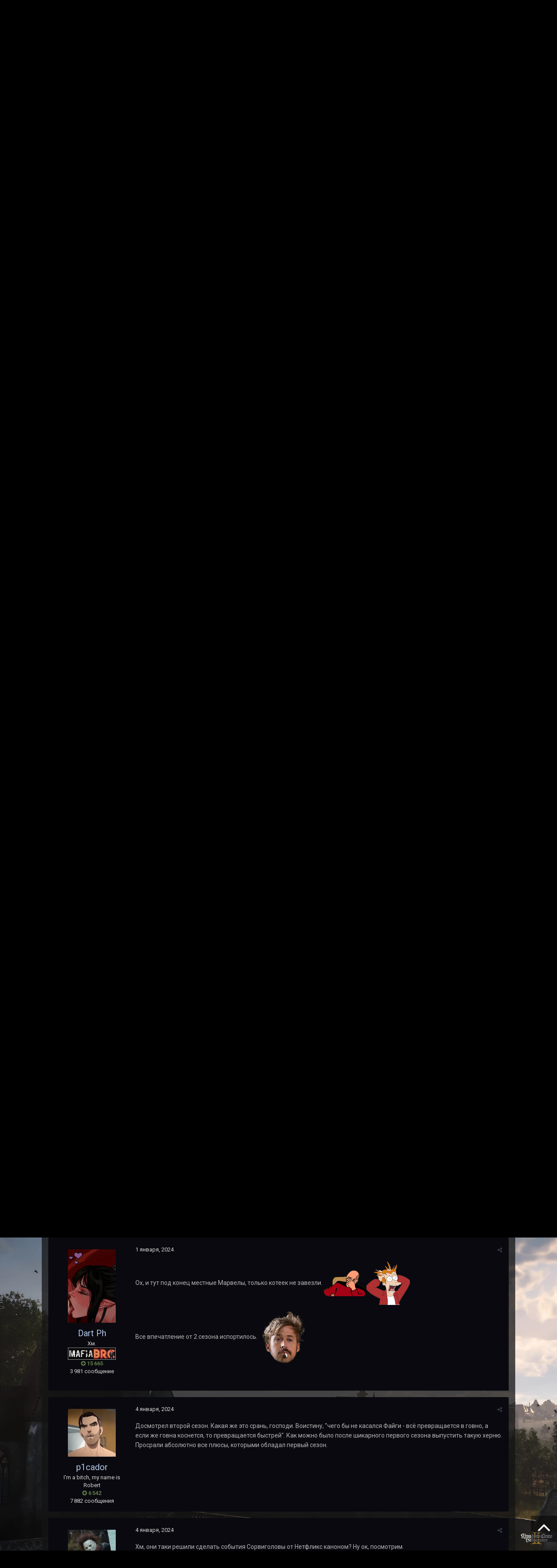

--- FILE ---
content_type: text/html;charset=UTF-8
request_url: https://forum.bioware.ru/topic/33601/?page=19&tab=comments
body_size: 34643
content:
<!DOCTYPE html>
<html lang="ru-RU" dir="ltr">
	<head>
		<title>Сериалы Marvel/Disney+ - Страница 19 - Сериалы - BioWare Russian Community</title>
		
			<!-- Google Tag Manager -->
        <script>(function(w,d,s,l,i){w[l]=w[l]||[];w[l].push({'gtm.start':
new Date().getTime(),event:'gtm.js'});var f=d.getElementsByTagName(s)[0],
j=d.createElement(s),dl=l!='dataLayer'?'&l='+l:'';j.async=true;j.src=
'https://www.googletagmanager.com/gtm.js?id='+i+dl;f.parentNode.insertBefore(j,f);
})(window,document,'script','dataLayer','GTM-NCVLHKH');</script>
        <!-- End Google Tag Manager -->
		
		<!--[if lt IE 9]>
			<link rel="stylesheet" type="text/css" href="//brcforum.sitkocdn.ru/css_built_8/5e61784858ad3c11f00b5706d12afe52_ie8.css.3433ea0a72ba2c60ce496ba09df4ae24.css.gz">
		    <script src="//forum.bioware.ru/applications/core/interface/html5shiv/html5shiv.js"></script>
		<![endif]-->
		
<meta charset="utf-8">

	<meta name="viewport" content="width=device-width, initial-scale=1">


	
	


	<meta name="twitter:card" content="summary" />


	
		<meta name="twitter:site" content="@biowareru" />
	


	
		
			
				<meta property="og:title" content="Сериалы Marvel/Disney+">
			
		
	

	
		
			
				<meta property="og:type" content="object">
			
		
	

	
		
			
				<meta property="og:url" content="https://forum.bioware.ru/topic/33601/">
			
		
	

	
		
			
				<meta property="og:updated_time" content="2025-09-02T16:05:50Z">
			
		
	

	
		
			
				<meta property="og:site_name" content="BioWare Russian Community">
			
		
	

	
		
			
				<meta property="og:locale" content="ru_RU">
			
		
	


	
		<link rel="first" href="https://forum.bioware.ru/topic/33601/" />
	

	
		<link rel="prev" href="https://forum.bioware.ru/topic/33601/?page=18" />
	

	
		<link rel="next" href="https://forum.bioware.ru/topic/33601/?page=20" />
	

	
		<link rel="last" href="https://forum.bioware.ru/topic/33601/?page=20" />
	

	
		<link rel="canonical" href="https://forum.bioware.ru/topic/33601/?page=19" />
	




<link rel="manifest" href="https://forum.bioware.ru/manifest.webmanifest/">
<meta name="msapplication-config" content="https://forum.bioware.ru/browserconfig.xml/">
<meta name="msapplication-starturl" content="/">
<meta name="application-name" content="BioWare Russian Community">
<meta name="apple-mobile-web-app-title" content="BioWare Russian Community">

	<meta name="theme-color" content="#000000">






		


	
		<link href="https://fonts.googleapis.com/css?family=Roboto:300,300i,400,400i,700,700i" rel="stylesheet" referrerpolicy="origin">
	



	<link rel="stylesheet" href="//brcforum.sitkocdn.ru/css_built_8/341e4a57816af3ba440d891ca87450ff_framework.css.092ac3273d5d6b9b39f7473e8f4927b4.css.gz?v=3fbec199cb" media="all">

	<link rel="stylesheet" href="//brcforum.sitkocdn.ru/css_built_8/05e81b71abe4f22d6eb8d1a929494829_responsive.css.aab80c5bc2bbf1dd5d12cc9945b8fa9c.css.gz?v=3fbec199cb" media="all">

	<link rel="stylesheet" href="//brcforum.sitkocdn.ru/css_built_8/20446cf2d164adcc029377cb04d43d17_flags.css.b8774db6e25d0e150d44ce2a90625285.css.gz?v=3fbec199cb" media="all">

	<link rel="stylesheet" href="//brcforum.sitkocdn.ru/css_built_8/90eb5adf50a8c640f633d47fd7eb1778_core.css.2bd8b0d49a411753661e90a3066a5cfd.css.gz?v=3fbec199cb" media="all">

	<link rel="stylesheet" href="//brcforum.sitkocdn.ru/css_built_8/5a0da001ccc2200dc5625c3f3934497d_core_responsive.css.d1e279384d47fe7ac8ef7748508dabf3.css.gz?v=3fbec199cb" media="all">

	<link rel="stylesheet" href="//brcforum.sitkocdn.ru/css_built_8/62e269ced0fdab7e30e026f1d30ae516_forums.css.a7599282656b5e51ebfe54cab5b74193.css.gz?v=3fbec199cb" media="all">

	<link rel="stylesheet" href="//brcforum.sitkocdn.ru/css_built_8/76e62c573090645fb99a15a363d8620e_forums_responsive.css.5b895b8177665101fafbe8fb0dcd5f0b.css.gz?v=3fbec199cb" media="all">

	<link rel="stylesheet" href="//brcforum.sitkocdn.ru/css_built_8/046e14a7d0a24afbe332ca4f2f603d81_awards.css.757bb67e9ea29257b3f48d9d3962ce14.css.gz?v=3fbec199cb" media="all">




<link rel="stylesheet" href="//brcforum.sitkocdn.ru/css_built_8/258adbb6e4f3e83cd3b355f84e3fa002_custom.css.7864fb064341bb7625feed8a5b35de73.css.gz?v=3fbec199cb" media="all">



		
		

	</head>
	<body class='ipsApp ipsApp_front bg-6 ipsJS_none ipsClearfix' data-controller='core.front.core.app' data-message="" data-pageApp='forums' data-pageLocation='front' data-pageModule='forums' data-pageController='topic' data-pageID='33601'>
      <div class="bodyBg"><div class='bgcover bg-5'></div></div>
		<a href='#elContent' class='ipsHide' title='Перейти к основному содержанию на этой странице' accesskey='m'>Перейти к содержанию</a>
		<div id='ipsLayout_header' class='ipsClearfix'>
			





			
<ul id='elMobileNav' class='ipsList_inline ipsResponsive_hideDesktop ipsResponsive_block' data-controller='core.front.core.mobileNav'>
	
		
			
			
				
				
			
				
				
			
				
					<li id='elMobileBreadcrumb'>
						<a href='https://forum.bioware.ru/forum/81/'>
							<span>Сериалы</span>
						</a>
					</li>
				
				
			
				
				
			
		
	
	
	
	<li >
		<a data-action="defaultStream" class='ipsType_light'  href='https://forum.bioware.ru/discover/'><i class='icon-newspaper'></i></a>
	</li>

	

	
		<li class='ipsJS_show'>
			<a href='https://forum.bioware.ru/search/'><i class='fa fa-search'></i></a>
		</li>
	
	<li data-ipsDrawer data-ipsDrawer-drawerElem='#elMobileDrawer'>
		<a href='#'>
			
			
				
			
			
			
			<i class='fa fa-navicon'></i>
		</a>
	</li>
</ul>
			<header>
				<div class='ipsLayout_container'>
					

<a href='https://forum.bioware.ru/' id='elSiteTitle' accesskey='1'>BioWare Russian Community</a>

					

	<ul id='elUserNav' class='ipsList_inline cSignedOut ipsClearfix ipsResponsive_hidePhone ipsResponsive_block'>
		
		<li id='elSignInLink'>
			<a href='https://forum.bioware.ru/login/' data-ipsMenu-closeOnClick="false" data-ipsMenu id='elUserSignIn'>
				Уже зарегистрированы? Войти &nbsp;<i class='fa fa-caret-down'></i>
			</a>
			
<div id='elUserSignIn_menu' class='ipsMenu ipsMenu_auto ipsHide'>
	<form accept-charset='utf-8' method='post' action='https://forum.bioware.ru/login/' data-controller="core.global.core.login">
		<input type="hidden" name="csrfKey" value="d9937328066d399c27eec345b0eb4ad3">
		<input type="hidden" name="ref" value="aHR0cHM6Ly9mb3J1bS5iaW93YXJlLnJ1L3RvcGljLzMzNjAxLz9wYWdlPTE5JnRhYj1jb21tZW50cw==">
		<div data-role="loginForm">
			
			
			
				<div class='ipsColumns ipsColumns_noSpacing'>
					<div class='ipsColumn ipsColumn_wide' id='elUserSignIn_internal'>
						
<div class="ipsPad ipsForm ipsForm_vertical">
	<h4 class="ipsType_sectionHead">Войти</h4>
	<br><br>
	<ul class='ipsList_reset'>
		<li class="ipsFieldRow ipsFieldRow_noLabel ipsFieldRow_fullWidth">
			
			
				<input type="text" placeholder="Отображаемое имя или  email адрес" name="auth" autocomplete="email">
			
		</li>
		<li class="ipsFieldRow ipsFieldRow_noLabel ipsFieldRow_fullWidth">
			<input type="password" placeholder="Пароль" name="password" autocomplete="current-password">
		</li>
		<li class="ipsFieldRow ipsFieldRow_checkbox ipsClearfix">
			<span class="ipsCustomInput">
				<input type="checkbox" name="remember_me" id="remember_me_checkbox" value="1" checked aria-checked="true">
				<span></span>
			</span>
			<div class="ipsFieldRow_content">
				<label class="ipsFieldRow_label" for="remember_me_checkbox">Запомнить</label>
				<span class="ipsFieldRow_desc">Не рекомендуется для компьютеров с общим доступом</span>
			</div>
		</li>
		
			<li class="ipsFieldRow ipsFieldRow_checkbox ipsClearfix">
				<span class="ipsCustomInput">
					<input type="checkbox" name="anonymous" id="anonymous_checkbox" value="1" aria-checked="false">
					<span></span>
				</span>
				<div class="ipsFieldRow_content">
					<label class="ipsFieldRow_label" for="anonymous_checkbox">Войти анонимно</label>
				</div>
			</li>
		
		<li class="ipsFieldRow ipsFieldRow_fullWidth">
			<br>
			<button type="submit" name="_processLogin" value="usernamepassword" class="ipsButton ipsButton_primary ipsButton_small" id="elSignIn_submit">Войти</button>
			
				<br>
				<p class="ipsType_right ipsType_small">
					
						<a href='https://forum.bioware.ru/lostpassword/' data-ipsDialog data-ipsDialog-title='Забыли пароль?'>
					
					Забыли пароль?</a>
				</p>
			
		</li>
	</ul>
</div>
					</div>
					<div class='ipsColumn ipsColumn_wide'>
						<div class='ipsPad' id='elUserSignIn_external'>
							<div class='ipsAreaBackground_light ipsPad_half'>
								
									<p class='ipsType_reset ipsType_small ipsType_center'><strong>Или войти с помощью одного из сервисов</strong></p>
								
								
									<div class='ipsPad_half ipsType_center'>
										

<button type="submit" name="_processLogin" value="2" class='ipsButton ipsButton_verySmall ipsButton_fullWidth ipsSocial ipsSocial_facebook' style="background-color: #3a579a">
	
		<span class='ipsSocial_icon'>
			
				<i class='fa fa-facebook-official'></i>
			
		</span>
		<span class='ipsSocial_text'>Войти с помощью Facebook</span>
	
</button>
									</div>
								
									<div class='ipsPad_half ipsType_center'>
										

<button type="submit" name="_processLogin" value="9" class='ipsButton ipsButton_verySmall ipsButton_fullWidth ipsSocial ipsSocial_twitter' style="background-color: #00abf0">
	
		<span class='ipsSocial_icon'>
			
				<i class='fa fa-twitter'></i>
			
		</span>
		<span class='ipsSocial_text'>Войти с помощью Twitter</span>
	
</button>
									</div>
								
									<div class='ipsPad_half ipsType_center'>
										

<button type="submit" name="_processLogin" value="3" class='ipsButton ipsButton_verySmall ipsButton_fullWidth ipsSocial ipsSocial_google' style="background-color: #4285F4">
	
		<span class='ipsSocial_icon'>
			
				<i class='fa fa-google'></i>
			
		</span>
		<span class='ipsSocial_text'>Войти с помощью Google</span>
	
</button>
									</div>
								
									<div class='ipsPad_half ipsType_center'>
										

<button type="submit" name="_processLogin" value="12" class='ipsButton ipsButton_verySmall ipsButton_fullWidth ipsSocial ipsSocial_vkcom' style="background-color: #4a76a8">
	
		<span class='ipsSocial_icon'>
			
				<i class='fa fa-vk'></i>
			
		</span>
		<span class='ipsSocial_text'>Войти с помощью VK.com</span>
	
</button>
									</div>
								
							</div>
						</div>
					</div>
				</div>
			
		</div>
	</form>
</div>
		</li>
		
			<li>
				
					<a href='https://forum.bioware.ru/register/' data-ipsDialog data-ipsDialog-size='narrow' data-ipsDialog-title='Регистрация' id='elRegisterButton' class='ipsButton ipsButton_normal ipsButton_primary'>Регистрация</a>
				
			</li>
		
	</ul>

				</div>
			</header>
			

	<nav data-controller='core.front.core.navBar' class=''>
		<div class='ipsNavBar_primary ipsLayout_container  ipsClearfix'>
			

	<div id="elSearchWrapper" class="ipsPos_right">
		<div id='elSearch' class='' data-controller='core.front.core.quickSearch'>
			<form accept-charset='utf-8' action='//forum.bioware.ru/search/?do=quicksearch' method='post'>
				<input type='search' id='elSearchField' placeholder='Поиск...' name='q' autocomplete='off'>
				<button class='cSearchSubmit' type="submit"><i class="fa fa-search"></i></button>
				<div id="elSearchExpanded">
					<div class="ipsMenu_title">
						Искать в
					</div>
					<ul class="ipsSideMenu_list ipsSideMenu_withRadios ipsSideMenu_small ipsType_normal" data-ipsSideMenu data-ipsSideMenu-type="radio" data-ipsSideMenu-responsive="false" data-role="searchContexts">
						<li>
							<span class='ipsSideMenu_item ipsSideMenu_itemActive' data-ipsMenuValue='all'>
								<input type="radio" name="type" value="all" checked id="elQuickSearchRadio_type_all">
								<label for='elQuickSearchRadio_type_all' id='elQuickSearchRadio_type_all_label'>Везде</label>
							</span>
						</li>
						
						
							<li>
								<span class='ipsSideMenu_item' data-ipsMenuValue='forums_topic'>
									<input type="radio" name="type" value="forums_topic" id="elQuickSearchRadio_type_forums_topic">
									<label for='elQuickSearchRadio_type_forums_topic' id='elQuickSearchRadio_type_forums_topic_label'>Темы</label>
								</span>
							</li>
						
						
							
								<li>
									<span class='ipsSideMenu_item' data-ipsMenuValue='contextual_{&quot;type&quot;:&quot;forums_topic&quot;,&quot;nodes&quot;:81}'>
										<input type="radio" name="type" value='contextual_{&quot;type&quot;:&quot;forums_topic&quot;,&quot;nodes&quot;:81}' id='elQuickSearchRadio_type_contextual_dbcfb5e7575439327e7588815646a6fc'>
										<label for='elQuickSearchRadio_type_contextual_dbcfb5e7575439327e7588815646a6fc' id='elQuickSearchRadio_type_contextual_dbcfb5e7575439327e7588815646a6fc_label'>Этот форум</label>
									</span>
								</li>
							
								<li>
									<span class='ipsSideMenu_item' data-ipsMenuValue='contextual_{&quot;type&quot;:&quot;forums_topic&quot;,&quot;item&quot;:33601}'>
										<input type="radio" name="type" value='contextual_{&quot;type&quot;:&quot;forums_topic&quot;,&quot;item&quot;:33601}' id='elQuickSearchRadio_type_contextual_80c1b755c3c3180bc4f84b8529159d4e'>
										<label for='elQuickSearchRadio_type_contextual_80c1b755c3c3180bc4f84b8529159d4e' id='elQuickSearchRadio_type_contextual_80c1b755c3c3180bc4f84b8529159d4e_label'>Эта тема</label>
									</span>
								</li>
							
						
						<li data-role="showMoreSearchContexts">
							<span class='ipsSideMenu_item' data-action="showMoreSearchContexts" data-exclude="forums_topic">
								Ещё...
							</span>
						</li>
					</ul>
					<div class="ipsMenu_title">
						Поиск контента, содержащего...
					</div>
					<ul class='ipsSideMenu_list ipsSideMenu_withRadios ipsSideMenu_small ipsType_normal' role="radiogroup" data-ipsSideMenu data-ipsSideMenu-type="radio" data-ipsSideMenu-responsive="false" data-filterType='andOr'>
						
							<li>
								<span class='ipsSideMenu_item ipsSideMenu_itemActive' data-ipsMenuValue='or'>
									<input type="radio" name="search_and_or" value="or" checked id="elRadio_andOr_or">
									<label for='elRadio_andOr_or' id='elField_andOr_label_or'><em>Любое</em> слово запроса</label>
								</span>
							</li>
						
							<li>
								<span class='ipsSideMenu_item ' data-ipsMenuValue='and'>
									<input type="radio" name="search_and_or" value="and"  id="elRadio_andOr_and">
									<label for='elRadio_andOr_and' id='elField_andOr_label_and'><em>Все</em> слова запроса</label>
								</span>
							</li>
						
					</ul>
					<div class="ipsMenu_title">
						Поиск результатов в...
					</div>
					<ul class='ipsSideMenu_list ipsSideMenu_withRadios ipsSideMenu_small ipsType_normal' role="radiogroup" data-ipsSideMenu data-ipsSideMenu-type="radio" data-ipsSideMenu-responsive="false" data-filterType='searchIn'>
						<li>
							<span class='ipsSideMenu_item ipsSideMenu_itemActive' data-ipsMenuValue='all'>
								<input type="radio" name="search_in" value="all" checked id="elRadio_searchIn_and">
								<label for='elRadio_searchIn_and' id='elField_searchIn_label_all'>Заголовки и содержание контента</label>
							</span>
						</li>
						<li>
							<span class='ipsSideMenu_item' data-ipsMenuValue='titles'>
								<input type="radio" name="search_in" value="titles" id="elRadio_searchIn_titles">
								<label for='elRadio_searchIn_titles' id='elField_searchIn_label_titles'>Только заголовки контента</label>
							</span>
						</li>
					</ul>
				</div>
			</form>
		</div>
	</div>

			<ul data-role="primaryNavBar" class='ipsResponsive_showDesktop ipsResponsive_block'>
				


	
		
		
		<li  id='elNavSecondary_13' data-role="navBarItem" data-navApp="core" data-navExt="CustomItem">
			
			
				<a href="https://www.bioware.ru"  data-navItem-id="13" >
					www.BioWare.ru
				</a>
			
			
		</li>
	
	

	
		
		
		<li  id='elNavSecondary_21' data-role="navBarItem" data-navApp="core" data-navExt="CustomItem">
			
			
				<a href="http://www.brcgames.ru"  data-navItem-id="21" >
					www.BRCGames.ru
				</a>
			
			
		</li>
	
	

	
		
		
			
		
		<li class='ipsNavBar_active' data-active id='elNavSecondary_1' data-role="navBarItem" data-navApp="core" data-navExt="CustomItem">
			
			
				<a href="https://forum.bioware.ru"  data-navItem-id="1" data-navDefault>
					Сайт
				</a>
			
			
				<ul class='ipsNavBar_secondary ' data-role='secondaryNavBar'>
					


	
		
		
			
		
		<li class='ipsNavBar_active' data-active id='elNavSecondary_8' data-role="navBarItem" data-navApp="forums" data-navExt="Forums">
			
			
				<a href="https://forum.bioware.ru"  data-navItem-id="8" data-navDefault>
					Форумы
				</a>
			
			
		</li>
	
	

	
		
		
		<li  id='elNavSecondary_9' data-role="navBarItem" data-navApp="calendar" data-navExt="Calendar">
			
			
				<a href="https://forum.bioware.ru/calendar/"  data-navItem-id="9" >
					Календарь
				</a>
			
			
		</li>
	
	

	
		
		
		<li  id='elNavSecondary_10' data-role="navBarItem" data-navApp="core" data-navExt="Guidelines">
			
			
				<a href="https://forum.bioware.ru/guidelines/"  data-navItem-id="10" >
					Правила
				</a>
			
			
		</li>
	
	

	
		
		
		<li  id='elNavSecondary_11' data-role="navBarItem" data-navApp="core" data-navExt="StaffDirectory">
			
			
				<a href="https://forum.bioware.ru/staff/"  data-navItem-id="11" >
					Модераторы
				</a>
			
			
		</li>
	
	

	
		
		
		<li  id='elNavSecondary_12' data-role="navBarItem" data-navApp="core" data-navExt="OnlineUsers">
			
			
				<a href="https://forum.bioware.ru/online/"  data-navItem-id="12" >
					Пользователи онлайн
				</a>
			
			
		</li>
	
	

					<li class='ipsHide' id='elNavigationMore_1' data-role='navMore'>
						<a href='#' data-ipsMenu data-ipsMenu-appendTo='#elNavigationMore_1' id='elNavigationMore_1_dropdown'>Больше <i class='fa fa-caret-down'></i></a>
						<ul class='ipsHide ipsMenu ipsMenu_auto' id='elNavigationMore_1_dropdown_menu' data-role='moreDropdown'></ul>
					</li>
				</ul>
			
		</li>
	
	

	
		
		
		<li  id='elNavSecondary_2' data-role="navBarItem" data-navApp="core" data-navExt="CustomItem">
			
			
				<a href="https://forum.bioware.ru/discover/"  data-navItem-id="2" >
					Активность
				</a>
			
			
				<ul class='ipsNavBar_secondary ipsHide' data-role='secondaryNavBar'>
					


	
		
		
		<li  id='elNavSecondary_3' data-role="navBarItem" data-navApp="core" data-navExt="AllActivity">
			
			
				<a href="https://forum.bioware.ru/discover/"  data-navItem-id="3" >
					Активность
				</a>
			
			
		</li>
	
	

	
		
		
		<li  id='elNavSecondary_4' data-role="navBarItem" data-navApp="core" data-navExt="YourActivityStreams">
			
			
				<a href="#"  data-navItem-id="4" >
					Ленты моей активности
				</a>
			
			
		</li>
	
	

	
		
		
		<li  id='elNavSecondary_5' data-role="navBarItem" data-navApp="core" data-navExt="YourActivityStreamsItem">
			
			
				<a href="https://forum.bioware.ru/discover/unread/"  data-navItem-id="5" >
					Непрочитанный контент
				</a>
			
			
		</li>
	
	

	
		
		
		<li  id='elNavSecondary_6' data-role="navBarItem" data-navApp="core" data-navExt="YourActivityStreamsItem">
			
			
				<a href="https://forum.bioware.ru/discover/content-started/"  data-navItem-id="6" >
					Созданный мной контент
				</a>
			
			
		</li>
	
	

	
		
		
		<li  id='elNavSecondary_7' data-role="navBarItem" data-navApp="core" data-navExt="Search">
			
			
				<a href="https://forum.bioware.ru/search/"  data-navItem-id="7" >
					Поиск
				</a>
			
			
		</li>
	
	

					<li class='ipsHide' id='elNavigationMore_2' data-role='navMore'>
						<a href='#' data-ipsMenu data-ipsMenu-appendTo='#elNavigationMore_2' id='elNavigationMore_2_dropdown'>Больше <i class='fa fa-caret-down'></i></a>
						<ul class='ipsHide ipsMenu ipsMenu_auto' id='elNavigationMore_2_dropdown_menu' data-role='moreDropdown'></ul>
					</li>
				</ul>
			
		</li>
	
	

	
		
		
		<li  id='elNavSecondary_22' data-role="navBarItem" data-navApp="core" data-navExt="CustomItem">
			
			
				<a href="https://boosty.to/biowareru"  data-navItem-id="22" >
					Поддержи нас на Boosty!
				</a>
			
			
		</li>
	
	

	
		
		
		<li  id='elNavSecondary_17' data-role="navBarItem" data-navApp="core" data-navExt="CustomItem">
			
			
				<a href="https://www.facebook.com/biowareru/" target='_blank' rel="noopener" data-navItem-id="17" >
					BRC в Facebook
				</a>
			
			
		</li>
	
	

	
		
		
		<li  id='elNavSecondary_15' data-role="navBarItem" data-navApp="core" data-navExt="Leaderboard">
			
			
				<a href="https://forum.bioware.ru/leaderboard/"  data-navItem-id="15" >
					Лидеры
				</a>
			
			
		</li>
	
	

	
		
		
		<li  id='elNavSecondary_16' data-role="navBarItem" data-navApp="awards" data-navExt="Awards">
			
			
				<a href="https://forum.bioware.ru/awards/"  data-navItem-id="16" >
					Awards
				</a>
			
			
		</li>
	
	

	
	

	
	

				<li class='ipsHide' id='elNavigationMore' data-role='navMore'>
					<a href='#' data-ipsMenu data-ipsMenu-appendTo='#elNavigationMore' id='elNavigationMore_dropdown'>Больше</a>
					<ul class='ipsNavBar_secondary ipsHide' data-role='secondaryNavBar'>
						<li class='ipsHide' id='elNavigationMore_more' data-role='navMore'>
							<a href='#' data-ipsMenu data-ipsMenu-appendTo='#elNavigationMore_more' id='elNavigationMore_more_dropdown'>Больше <i class='fa fa-caret-down'></i></a>
							<ul class='ipsHide ipsMenu ipsMenu_auto' id='elNavigationMore_more_dropdown_menu' data-role='moreDropdown'></ul>
						</li>
					</ul>
				</li>
			</ul>
		</div>
	</nav>

		</div>
		<main id='ipsLayout_body' class='ipsLayout_container'>
			<div id='ipsLayout_contentArea'>
				<div id='ipsLayout_contentWrapper'>
					
<nav class='ipsBreadcrumb ipsBreadcrumb_top ipsFaded_withHover'>
	

	<ul class='ipsList_inline ipsPos_right'>
		
		<li >
			<a data-action="defaultStream" class='ipsType_light '  href='https://forum.bioware.ru/discover/'><i class='icon-newspaper'></i> <span>Активность</span></a>
		</li>
		
	</ul>

	<ul data-role="breadcrumbList">
		<li>
			<a title="Главная" href='https://forum.bioware.ru/'>
				<span><i class='fa fa-home'></i> Главная <i class='fa fa-angle-right'></i></span>
			</a>
		</li>
		
		
			<li>
				
					<a href='https://forum.bioware.ru/forum/15/'>
						<span>Флэйм <i class='fa fa-angle-right'></i></span>
					</a>
				
			</li>
		
			<li>
				
					<a href='https://forum.bioware.ru/forum/20/'>
						<span>Кино <i class='fa fa-angle-right'></i></span>
					</a>
				
			</li>
		
			<li>
				
					<a href='https://forum.bioware.ru/forum/81/'>
						<span>Сериалы <i class='fa fa-angle-right'></i></span>
					</a>
				
			</li>
		
			<li>
				
					Сериалы Marvel/Disney+
				
			</li>
		
	</ul>
</nav>
					
					<div id='ipsLayout_mainArea'>
						<a id='elContent'></a>
						
						
						
						

	


	<div class='cAnnouncementsContent'>
		
		<div class='cAnnouncementContentTop ipsMessage ipsMessage_information ipsType_center'>
            
            <a href='https://boosty.to/biowareru' target="_blank" rel='noopener'>Поддержать BRC на Boosty</a>
            
		</div>
		
	</div>



						






<div class="ipsPageHeader ipsClearfix">
	
		<div class='ipsPos_right ipsResponsive_noFloat ipsResponsive_hidePhone'>
			

<div data-followApp='forums' data-followArea='topic' data-followID='33601' data-controller='core.front.core.followButton'>
	
		<span class='ipsType_light ipsType_blendLinks ipsResponsive_hidePhone ipsResponsive_inline'><i class='fa fa-info-circle'></i> <a href='https://forum.bioware.ru/login/' title='Перейти на страницу авторизации'>Авторизация</a>&nbsp;&nbsp;</span>
	
	

	<div class="ipsFollow ipsPos_middle ipsButton ipsButton_link ipsButton_verySmall ipsButton_disabled" data-role="followButton">
		
			<span>Подписчики</span>
			<span class='ipsCommentCount'>0</span>
		
	</div>

</div>
		</div>
		<div class='ipsPos_right ipsResponsive_noFloat ipsResponsive_hidePhone'>
			



		</div>
		
	
	<div class='ipsPhotoPanel ipsPhotoPanel_small ipsPhotoPanel_notPhone ipsClearfix'>
		


	<a href="https://forum.bioware.ru/profile/33963/" data-ipsHover data-ipsHover-target="https://forum.bioware.ru/profile/33963/?do=hovercard" class="ipsUserPhoto ipsUserPhoto_small" title="Перейти в профиль RenegadeSpectre">
		<img src='//brcforum.sitkocdn.ru/monthly_2025_04/Eddie.thumb.jpg.1e6e92b87b7f481f55070b9fec3c1882.jpg' alt='RenegadeSpectre'>
	</a>

		<div>
			<h1 class='ipsType_pageTitle ipsContained_container'>
				

				
				
					<span class='ipsType_break ipsContained'>
						<span>Сериалы Marvel/Disney+</span>
					</span>
				
			</h1>
			
			<p class='ipsType_reset ipsType_blendLinks '>
				<span class='ipsType_normal'>
				
					Автор 


<a href="https://forum.bioware.ru/profile/33963/" data-ipshover data-ipshover-target="https://forum.bioware.ru/profile/33963/?do=hovercard&amp;referrer=https%253A%252F%252Fforum.bioware.ru%252Ftopic%252F33601%252F%253Fpage%253D19%2526tab%253Dcomments" title="Перейти в профиль RenegadeSpectre" class="ipsType_break">RenegadeSpectre</a>,  <span class='ipsType_light'><time datetime='2020-02-03T07:43:17Z' title='03.02.2020 07:43 ' data-short='5 г'>3 февраля, 2020</time> в <a href="https://forum.bioware.ru/forum/81/">Сериалы</a></span>
				
				</span>
				<br>
			</p>
			
		</div>
	</div>
</div>








<div class='ipsClearfix'>
	
	
	<ul class="ipsToolList ipsToolList_horizontal ipsClearfix ipsSpacer_both ipsResponsive_hidePhone">
		
		
		
	</ul>
</div>

<div data-controller='core.front.core.commentFeed,forums.front.topic.view, core.front.core.ignoredComments' data-autoPoll data-baseURL='https://forum.bioware.ru/topic/33601/'  data-feedID='topic-33601' class='cTopic ipsClear ipsSpacer_top'>
	
			

				<div class="ipsClearfix ipsClear ipsSpacer_bottom">
					
					
						


	
	<ul class='ipsPagination' id='elPagination_c0b4a393a3d8d365b11201e081bd8e4b_1065053277' data-ipsPagination-seoPagination='false' data-pages='20' >
		
			
				<li class='ipsPagination_first'><a href='https://forum.bioware.ru/topic/33601/#comments' rel="first" data-page='1' data-ipsTooltip title='Первая страница'><i class='fa fa-angle-double-left'></i></a></li>
				<li class='ipsPagination_prev'><a href='https://forum.bioware.ru/topic/33601/?&amp;page=18#comments' rel="prev" data-page='18' data-ipsTooltip title='Предыдущая страница'>Назад</a></li>
				
					<li class='ipsPagination_page'><a href='https://forum.bioware.ru/topic/33601/?&amp;page=14#comments' data-page='14'>14</a></li>
				
					<li class='ipsPagination_page'><a href='https://forum.bioware.ru/topic/33601/?&amp;page=15#comments' data-page='15'>15</a></li>
				
					<li class='ipsPagination_page'><a href='https://forum.bioware.ru/topic/33601/?&amp;page=16#comments' data-page='16'>16</a></li>
				
					<li class='ipsPagination_page'><a href='https://forum.bioware.ru/topic/33601/?&amp;page=17#comments' data-page='17'>17</a></li>
				
					<li class='ipsPagination_page'><a href='https://forum.bioware.ru/topic/33601/?&amp;page=18#comments' data-page='18'>18</a></li>
				
			
			<li class='ipsPagination_page ipsPagination_active'><a href='https://forum.bioware.ru/topic/33601/?&amp;page=19#comments' data-page='19'>19</a></li>
			
				
					<li class='ipsPagination_page'><a href='https://forum.bioware.ru/topic/33601/?&amp;page=20#comments' data-page='20'>20</a></li>
				
				<li class='ipsPagination_next'><a href='https://forum.bioware.ru/topic/33601/?&amp;page=20#comments' rel="next" data-page='20' data-ipsTooltip title='Следующая страница'>Далее</a></li>
				<li class='ipsPagination_last'><a href='https://forum.bioware.ru/topic/33601/?&amp;page=20#comments' rel="last" data-page='20' data-ipsTooltip title='Последняя страница'><i class='fa fa-angle-double-right'></i></a></li>
			
			
				<li class='ipsPagination_pageJump'>
					<a href='#' data-ipsMenu data-ipsMenu-closeOnClick='false' data-ipsMenu-appendTo='#elPagination_c0b4a393a3d8d365b11201e081bd8e4b_1065053277' id='elPagination_c0b4a393a3d8d365b11201e081bd8e4b_1065053277_jump'>Страница 19 из 20 &nbsp;<i class='fa fa-caret-down'></i></a>
					<div class='ipsMenu ipsMenu_narrow ipsPad ipsHide' id='elPagination_c0b4a393a3d8d365b11201e081bd8e4b_1065053277_jump_menu'>
						<form accept-charset='utf-8' method='post' action='https://forum.bioware.ru/topic/33601/#comments' data-role="pageJump">
							<ul class='ipsForm ipsForm_horizontal'>
								<li class='ipsFieldRow'>
									<input type='number' min='1' max='20' placeholder='Номер страницы' class='ipsField_fullWidth' name='page'>
								</li>
								<li class='ipsFieldRow ipsFieldRow_fullWidth'>
									<input type='submit' class='ipsButton_fullWidth ipsButton ipsButton_verySmall ipsButton_primary' value='Поехали'>
								</li>
							</ul>
						</form>
					</div>
				</li>
			
		
	</ul>

					
				</div>
			
	

	

<div data-controller='core.front.core.recommendedComments' data-url='https://forum.bioware.ru/topic/33601/?recommended=comments' class='ipsAreaBackground ipsPad ipsBox ipsBox_transparent ipsSpacer_bottom ipsRecommendedComments ipsHide'>
	<div data-role="recommendedComments">
		<h2 class='ipsType_sectionHead ipsType_large'>Рекомендуемые сообщения</h2>
		
	</div>
</div>
	
	<div id="elPostFeed" data-role='commentFeed' data-controller='core.front.core.moderation' >
		<form action="https://forum.bioware.ru/topic/33601/?csrfKey=d9937328066d399c27eec345b0eb4ad3&amp;do=multimodComment" method="post" data-ipsPageAction data-role='moderationTools'>
			
			
				
					
					
					




<a id="comment-3522514"></a>
<article  id="elComment_3522514" class="cPost ipsBox  ipsComment  ipsComment_parent ipsClearfix ipsClear ipsColumns ipsColumns_noSpacing ipsColumns_collapsePhone   ">
	

	<div class="cAuthorPane cAuthorPane_mobile ipsResponsive_showPhone ipsResponsive_block">
		<h3 class="ipsType_sectionHead cAuthorPane_author ipsResponsive_showPhone ipsResponsive_inlineBlock ipsType_break ipsType_blendLinks ipsTruncate ipsTruncate_line">
			


<a href="https://forum.bioware.ru/profile/33963/" data-ipshover data-ipshover-target="https://forum.bioware.ru/profile/33963/?do=hovercard&amp;referrer=https%253A%252F%252Fforum.bioware.ru%252Ftopic%252F33601%252F%253Fpage%253D19%2526tab%253Dcomments" title="Перейти в профиль RenegadeSpectre" class="ipsType_break">RenegadeSpectre</a>
			<span class="ipsResponsive_showPhone ipsResponsive_inline">  

	
		<span title="Общая репутация пользователя" data-ipsTooltip class='ipsRepBadge ipsRepBadge_positive'>
	
			<i class='fa fa-plus-circle'></i> 12 237
	
		</span>
	
</span>
		</h3>
		<div class="cAuthorPane_photo">
			


	<a href="https://forum.bioware.ru/profile/33963/" data-ipsHover data-ipsHover-target="https://forum.bioware.ru/profile/33963/?do=hovercard" class="ipsUserPhoto ipsUserPhoto_large" title="Перейти в профиль RenegadeSpectre">
		<img src='//brcforum.sitkocdn.ru/monthly_2025_04/Eddie.thumb.jpg.1e6e92b87b7f481f55070b9fec3c1882.jpg' alt='RenegadeSpectre'>
	</a>

		</div>
	</div>
	<aside class="ipsComment_author cAuthorPane ipsColumn ipsColumn_medium ipsResponsive_hidePhone">
      <div class="cAuthorPane_photo">
				


	<a href="https://forum.bioware.ru/profile/33963/" data-ipsHover data-ipsHover-target="https://forum.bioware.ru/profile/33963/?do=hovercard" class="ipsUserPhoto ipsUserPhoto_large" title="Перейти в профиль RenegadeSpectre">
		<img src='//brcforum.sitkocdn.ru/monthly_2025_04/Eddie.jpg.6d1d4cbc54d087b02d5f9d6785a8c276.jpg' alt='RenegadeSpectre'>
	</a>

			</div>
		<h3 class="ipsType_sectionHead cAuthorPane_author ipsType_blendLinks ipsType_break">
<strong>


<a href="https://forum.bioware.ru/profile/33963/" data-ipshover data-ipshover-target="https://forum.bioware.ru/profile/33963/?do=hovercard&amp;referrer=https%253A%252F%252Fforum.bioware.ru%252Ftopic%252F33601%252F%253Fpage%253D19%2526tab%253Dcomments" title="Перейти в профиль RenegadeSpectre" class="ipsType_break">RenegadeSpectre</a>
			</strong> <span class="ipsResponsive_showPhone ipsResponsive_inline">  

	
		<span title="Общая репутация пользователя" data-ipsTooltip class='ipsRepBadge ipsRepBadge_positive'>
	
			<i class='fa fa-plus-circle'></i> 12 237
	
		</span>
	
</span>
</h3>

		<ul class="cAuthorPane_info ipsList_reset">
			
				<li class="ipsType_break">Endure and survive 🔪</li>
			

			
			
				<li>

	
		<span title="Общая репутация пользователя" data-ipsTooltip class='ipsRepBadge ipsRepBadge_positive'>
	
			<i class='fa fa-plus-circle'></i> 12 237
	
		</span>
	
</li>
				<li class="ipsType_light">8 554 сообщения</li>
				
			
		
</ul>
	</aside>
	<div class="ipsColumn ipsColumn_fluid">
		

<div id="comment-3522514_wrap" data-controller="core.front.core.comment" data-commentapp="forums" data-commenttype="forums" data-commentid="3522514" data-quotedata="{&quot;userid&quot;:33963,&quot;username&quot;:&quot;RenegadeSpectre&quot;,&quot;timestamp&quot;:1580715797,&quot;contentapp&quot;:&quot;forums&quot;,&quot;contenttype&quot;:&quot;forums&quot;,&quot;contentid&quot;:33601,&quot;contentclass&quot;:&quot;forums_Topic&quot;,&quot;contentcommentid&quot;:3522514}" class="ipsComment_content ipsType_medium  ipsFaded_withHover">
	

	<div class="ipsComment_meta ipsType_light">
		<div class="ipsPos_right ipsType_light ipsType_reset ipsFaded ipsFaded_more ipsType_blendLinks">
			<ul class="ipsList_inline ipsComment_tools">
				
				
				
					<li><a class="ipsType_blendLinks" href="https://forum.bioware.ru/topic/33601/" data-ipstooltip title="Поделиться сообщением" data-ipsmenu data-ipsmenu-closeonclick="false" id="elSharePost_3522514" data-role="shareComment"><i class="fa fa-share-alt"></i></a></li>
				
				
			</ul>
		</div>

		<div class="ipsType_reset">
			<a href="https://forum.bioware.ru/topic/33601/?do=findComment&amp;comment=3522514" class="ipsType_blendLinks"><time datetime='2020-02-03T07:43:17Z' title='03.02.2020 07:43 ' data-short='5 г'>3 февраля, 2020</time></a>
			<span class="ipsResponsive_hidePhone">
				
					(изменено)
				
				
			</span>
		</div>
	</div>

	


	<div class="cPost_contentWrap ipsPad">
		
		<div data-role="commentContent" class="ipsType_normal ipsType_richText ipsContained" data-controller="core.front.core.lightboxedImages">
			<p style="text-align:center;">
	<img alt="1186308999_.png.a04924f733f351c03eea9d9ab741ed3e.png" class="ipsImage ipsImage_thumbnailed" data-fileid="238848" style="height:auto;" data-src="//brcforum.sitkocdn.ru/monthly_2020_02/1186308999_.png.a04924f733f351c03eea9d9ab741ed3e.png" src="https://forum.bioware.ru/applications/core/interface/js/spacer.png" />
</p>

<hr />
<p>
	<strong>Жанр</strong>: комикс, фантастика
</p>

<p>
	<strong>Страна</strong>: США
</p>

<p>
	<strong>Список сериалов:</strong>
</p>

<p>
	<strong>Ванда/Вижн </strong>(15 января 2021)
</p>

<div>
	<div class="dfSpoiler">
		<div class="dfSpoiler_header">
			<span>Показать контент</span> <span class="dfSpoiler_arrow"> </span>
		</div>

		<div class="dfSpoiler_wrapper">
			<div class="dfSpoiler_content">
				<p>
					 
				</p>

				<div class="ipsEmbeddedVideo">
					<div>
						<iframe allowfullscreen="" frameborder="0" height="270" width="480" data-embed-src="https://www.youtube.com/embed/ID9j6-XhOpY?feature=oembed"></iframe>
					</div>
				</div>
			</div>

			<div class="dfSpoiler_hide">
				<span>Hide</span> <span class="dfSpoiler_arrow"> </span>
			</div>
		</div>
	</div>

	<p>
		<strong>Сокол и Зимний солдат</strong> (19 марта 2021)
	</p>

	<div>
		<div class="dfSpoiler">
			<div class="dfSpoiler_header">
				<span>Показать контент</span> <span class="dfSpoiler_arrow"> </span>
			</div>

			<div class="dfSpoiler_wrapper">
				<div class="dfSpoiler_content">
					<div class="ipsEmbeddedVideo">
						<div>
							<iframe allowfullscreen="" frameborder="0" height="113" width="200" data-embed-src="https://www.youtube.com/embed/ojGHE581lsM?feature=oembed"></iframe>
						</div>
					</div>
				</div>

				<div class="dfSpoiler_hide">
					<span>Hide</span> <span class="dfSpoiler_arrow"> </span>
				</div>
			</div>
		</div>
	</div>

	<p>
		<strong>Локи </strong>(9 июня 2021)
	</p>

	<div>
		<div class="dfSpoiler">
			<div class="dfSpoiler_header">
				<span>Показать контент</span> <span class="dfSpoiler_arrow"> </span>
			</div>

			<div class="dfSpoiler_wrapper">
				<div class="dfSpoiler_content">
					<div class="ipsEmbeddedVideo">
						<div>
							<iframe allowfullscreen="" frameborder="0" height="113" width="200" data-embed-src="https://www.youtube.com/embed/nW948Va-l10?feature=oembed"></iframe>
						</div>
					</div>
				</div>

				<div class="dfSpoiler_hide">
					<span>Hide</span> <span class="dfSpoiler_arrow"> </span>
				</div>
			</div>
		</div>

		<p>
			<strong>Что если…? (</strong>11 августа 2021)
		</p>

		<div>
			<div class="dfSpoiler">
				<div class="dfSpoiler_header">
					<span>Показать контент</span> <span class="dfSpoiler_arrow"> </span>
				</div>

				<div class="dfSpoiler_wrapper">
					<div class="dfSpoiler_content">
						<div class="ipsEmbeddedVideo">
							<div>
								<iframe allowfullscreen="" frameborder="0" height="113" width="200" data-embed-src="https://www.youtube.com/embed/x9D0uUKJ5KI?feature=oembed"></iframe>
							</div>
						</div>
					</div>

					<div class="dfSpoiler_hide">
						<span>Hide</span> <span class="dfSpoiler_arrow"> </span>
					</div>
				</div>
			</div>
		</div>

		<p>
			<strong>Мисс Марвел</strong> (Осень 2021)
		</p>

		<div>
			<div class="dfSpoiler">
				<div class="dfSpoiler_header">
					<span>Показать контент</span> <span class="dfSpoiler_arrow"> </span>
				</div>

				<div class="dfSpoiler_wrapper">
					<div class="dfSpoiler_content">
						<div class="ipsEmbeddedVideo">
							<div>
								<iframe allowfullscreen="" frameborder="0" height="270" width="480" data-embed-src="https://www.youtube.com/embed/TRNI9TtBM5E?feature=oembed"></iframe>
							</div>
						</div>
					</div>

					<div class="dfSpoiler_hide">
						<span>Hide</span> <span class="dfSpoiler_arrow"> </span>
					</div>
				</div>
			</div>
		</div>

		<p>
			<strong>Соколиный глаз</strong> (24 ноября 2021)
		</p>

		<div>
			<div class="dfSpoiler">
				<div class="dfSpoiler_header">
					<span>Показать контент</span> <span class="dfSpoiler_arrow"> </span>
				</div>

				<div class="dfSpoiler_wrapper">
					<div class="dfSpoiler_content">
						<div class="ipsEmbeddedVideo">
							<div>
								<iframe allowfullscreen="" frameborder="0" height="113" width="200" data-embed-src="https://www.youtube.com/embed/5VYb3B1ETlk?feature=oembed"></iframe>
							</div>
						</div>
					</div>

					<div class="dfSpoiler_hide">
						<span>Hide</span> <span class="dfSpoiler_arrow"> </span>
					</div>
				</div>
			</div>
		</div>

		<p>
			<strong>Лунный рыцарь</strong> (30 марта 2022)
		</p>

		<div>
			<div class="dfSpoiler">
				<div class="dfSpoiler_header">
					<span>Показать контент</span> <span class="dfSpoiler_arrow"> </span>
				</div>

				<div class="dfSpoiler_wrapper">
					<div class="dfSpoiler_content">
						<div class="ipsEmbeddedVideo">
							<div>
								<iframe allowfullscreen="" frameborder="0" height="113" width="200" data-embed-src="https://www.youtube.com/embed/x7Krla_UxRg?feature=oembed"></iframe>
							</div>
						</div>
					</div>

					<div class="dfSpoiler_hide">
						<span>Hide</span> <span class="dfSpoiler_arrow"> </span>
					</div>
				</div>
			</div>
		</div>

		<p>
			<strong>Женщина-Халк</strong> (18 августа 2022)
		</p>

		<div>
			<div class="dfSpoiler">
				<div class="dfSpoiler_header">
					<span>Показать контент</span> <span class="dfSpoiler_arrow"> </span>
				</div>

				<div class="dfSpoiler_wrapper">
					<div class="dfSpoiler_content">
						<div class="ipsEmbeddedVideo">
							<div>
								<iframe allowfullscreen="" frameborder="0" height="113" width="200" data-embed-src="https://www.youtube.com/embed/gim2kprjL50?feature=oembed"></iframe>
							</div>
						</div>
					</div>

					<div class="dfSpoiler_hide">
						<span>Hide</span> <span class="dfSpoiler_arrow"> </span>
					</div>
				</div>
			</div>
		</div>

		<p>
			<strong>Я есть Грут</strong> (10 августа) 
		</p>

		<div>
			<div class="dfSpoiler">
				<div class="dfSpoiler_header">
					<span>Показать контент</span> <span class="dfSpoiler_arrow"> </span>
				</div>

				<div class="dfSpoiler_wrapper">
					<div class="dfSpoiler_content">
						<div class="ipsEmbeddedVideo">
							<div>
								<iframe allowfullscreen="" frameborder="0" height="113" title="I Am Groot | Official Trailer | Disney+" width="200" data-embed-src="https://www.youtube.com/embed/D7eFpRf4tac?feature=oembed"></iframe>
							</div>
						</div>
					</div>

					<div class="dfSpoiler_hide">
						<span>Hide</span> <span class="dfSpoiler_arrow"> </span>
					</div>
				</div>
			</div>
		</div>

		<p>
			<strong>Ночной оборотень</strong> (7 октября 2022)
		</p>

		<div>
			<div class="dfSpoiler">
				<div class="dfSpoiler_header">
					<span>Показать контент</span> <span class="dfSpoiler_arrow"> </span>
				</div>

				<div class="dfSpoiler_wrapper">
					<div class="dfSpoiler_content">
						<div class="ipsEmbeddedVideo">
							<div>
								<iframe allowfullscreen="" frameborder="0" height="113" title="Marvel Studios’ Special Presentation: Werewolf By Night | Official Trailer | Disney+" width="200" data-embed-src="https://www.youtube.com/embed/bLEFqhS5WmI?feature=oembed"></iframe>
							</div>
						</div>
					</div>

					<div class="dfSpoiler_hide">
						<span>Hide</span> <span class="dfSpoiler_arrow"> </span>
					</div>
				</div>
			</div>
		</div>

		<p>
			<strong><span> </span>Стражи Галактики: Праздничный спецвыпуск</strong> (25 ноября 2022)
		</p>

		<div>
			<div class="dfSpoiler">
				<div class="dfSpoiler_header">
					<span>Показать контент</span> <span class="dfSpoiler_arrow"> </span>
				</div>

				<div class="dfSpoiler_wrapper">
					<div class="dfSpoiler_content">
						<div class="ipsEmbeddedVideo">
							<div>
								<iframe allowfullscreen="" frameborder="0" height="113" title="Marvel Studios’ Special Presentation: The Guardians of the Galaxy Holiday Special | Official Trailer" width="200" data-embed-src="https://www.youtube.com/embed/OYhFFQl4fLs?feature=oembed"></iframe>
							</div>
						</div>
					</div>

					<div class="dfSpoiler_hide">
						<span>Hide</span> <span class="dfSpoiler_arrow"> </span>
					</div>
				</div>
			</div>
		</div>

		<p>
			<strong>Секретное вторжение</strong> (весна 2023)
		</p>

		<div>
			<div class="dfSpoiler">
				<div class="dfSpoiler_header">
					<span>Показать контент</span> <span class="dfSpoiler_arrow"> </span>
				</div>

				<div class="dfSpoiler_wrapper">
					<div class="dfSpoiler_content">
						<div class="ipsEmbeddedVideo">
							<div>
								<iframe allowfullscreen="" frameborder="0" height="113" title="Marvel Studios’ Secret Invasion | Official Trailer | Disney+" width="200" data-embed-src="https://www.youtube.com/embed/qZVTkn2NjS0?feature=oembed"></iframe>
							</div>
						</div>
					</div>

					<div class="dfSpoiler_hide">
						<span>Hide</span> <span class="dfSpoiler_arrow"> </span>
					</div>
				</div>
			</div>
		</div>

		<p>
			<strong>Эхо</strong> (10 января 2024)
		</p>

		<div>
			<div class="dfSpoiler">
				<div class="dfSpoiler_header">
					<span>Показать контент</span> <span class="dfSpoiler_arrow"> </span>
				</div>

				<div class="dfSpoiler_wrapper">
					<div class="dfSpoiler_content">
						<div class="ipsEmbeddedVideo">
							<div>
								<iframe allowfullscreen="" frameborder="0" height="113" title="Marvel Studios' Echo | Official Trailer | Disney+ and Hulu" width="200" data-embed-src="https://www.youtube.com/embed/AFUKnherhuw?feature=oembed"></iframe>
							</div>
						</div>
					</div>

					<div class="dfSpoiler_hide">
						<span>Hide</span> <span class="dfSpoiler_arrow"> </span>
					</div>
				</div>
			</div>
		</div>

		<p>
			<strong>X-Men '97 </strong>(20 марта 2024)
		</p>

		<div>
			<div class="dfSpoiler">
				<div class="dfSpoiler_header">
					<span>Показать контент</span> <span class="dfSpoiler_arrow"> </span>
				</div>

				<div class="dfSpoiler_wrapper">
					<div class="dfSpoiler_content">
						<div class="ipsEmbeddedVideo">
							<div>
								<iframe allowfullscreen="" frameborder="0" height="113" title="Marvel Animation's X-Men '97 | Official Trailer | Disney+" width="200" data-embed-src="https://www.youtube.com/embed/pv3Ss8o9gGQ?feature=oembed"></iframe>
							</div>
						</div>
					</div>

					<div class="dfSpoiler_hide">
						<span>Hide</span> <span class="dfSpoiler_arrow"> </span>
					</div>
				</div>
			</div>
		</div>

		<p>
			<b>Это все Агата </b>(18 сентября 2024)
		</p>

		<div>
			<div class="dfSpoiler">
				<div class="dfSpoiler_header">
					<span>Показать контент</span> <span class="dfSpoiler_arrow"> </span>
				</div>

				<div class="dfSpoiler_wrapper">
					<div class="dfSpoiler_content">
						<p>
							 
						</p>

						<div class="ipsEmbeddedVideo">
							<div>
								<iframe allowfullscreen="" frameborder="0" height="113" title="Marvel Television’s Agatha All Along | Official Trailer | Disney+" width="200" data-embed-src="https://www.youtube.com/embed/R9pXbNz6Vbw?feature=oembed"></iframe>
							</div>
						</div>
					</div>

					<div class="dfSpoiler_hide">
						<span>Hide</span> <span class="dfSpoiler_arrow"> </span>
					</div>
				</div>
			</div>

			<p>
				<strong>Сорвиголова: Рождённый заново</strong> (4 марта 2025)
			</p>

			<div>
				<div class="dfSpoiler">
					<div class="dfSpoiler_header">
						<span>Показать контент</span> <span class="dfSpoiler_arrow"> </span>
					</div>

					<div class="dfSpoiler_wrapper">
						<div class="dfSpoiler_content">
							<div class="ipsEmbeddedVideo">
								<div>
									<iframe allowfullscreen="" frameborder="0" height="113" title="Marvel Television's Daredevil: Born Again | Official Trailer | Disney+" width="200" data-embed-src="https://www.youtube.com/embed/7xALolZzhSM?feature=oembed"></iframe>
								</div>
							</div>
						</div>

						<div class="dfSpoiler_hide">
							<span>Hide</span> <span class="dfSpoiler_arrow"> </span>
						</div>
					</div>
				</div>
			</div>
		</div>
	</div>
</div>

<div>
	<div class="dfSpoiler">
		<div class="dfSpoiler_wrapper">
			<div class="dfSpoiler_hide">
				<span>Hide</span> <span class="dfSpoiler_arrow"> </span>
			</div>
		</div>
	</div>
</div>


			
				

<span class='ipsType_reset ipsType_medium ipsType_light' data-excludequote>
	<strong>Изменено <time datetime='2025-01-15T15:05:36Z' title='15.01.2025 15:05 ' data-short='1 г'>15 января, 2025</time> пользователем RenegadeSpectre</strong>
	
	
</span>
			
		</div>

		<div class="ipsItemControls">
			
				
					

	<div data-controller='core.front.core.reaction' class='ipsItemControls_right ipsClearfix '>	
		<div class='ipsReact ipsPos_right'>
			
				
				<div class='ipsReact_blurb ' data-role='reactionBlurb'>
					
						

	
	<ul class='ipsReact_reactions'>
	
		
			
			<li class='ipsReact_reactCount'>
				
					<span data-ipsTooltip title="Like">
				
						<span>
							<img src='//brcforum.sitkocdn.ru/reactions/react_like.png' alt="Like">
						</span>
						<span>
							3
						</span>
				
					</span>
				
			</li>
		
	
	</ul>

<div class='ipsReact_overview ipsType_blendLinks'>
	
	
</div>
					
				</div>
			
			
			
		</div>
	</div>

				
			
			<ul class="ipsComment_controls ipsClearfix ipsItemControls_left" data-role="commentControls">
				
					
					
					
				
				<li class="ipsHide" data-role="commentLoading">
					<span class="ipsLoading ipsLoading_tiny ipsLoading_noAnim"></span>
				</li>
			


    <li>
        
    </li>
</ul>
		</div>

		
			

		
	</div>

	<div class="ipsMenu ipsMenu_wide ipsHide cPostShareMenu" id="elSharePost_3522514_menu">
		<div class="ipsPad">
			<h4 class="ipsType_sectionHead">Поделиться сообщением</h4>
			<hr class="ipsHr">
			<h5 class="ipsType_normal ipsType_reset">Ссылка на сообщение</h5>
			
			<input type="text" value="https://forum.bioware.ru/topic/33601/" class="ipsField_fullWidth">
			

			
				<h5 class="ipsType_normal ipsType_reset ipsSpacer_top">Поделиться на другие сайты</h5>
				

	<ul class='ipsList_inline ipsList_noSpacing ipsClearfix' data-controller="core.front.core.sharelink">
		
			<li>
<a href="http://www.reddit.com/submit?url=https%3A%2F%2Fforum.bioware.ru%2Ftopic%2F33601%2F%3Fdo%3DfindComment%26comment%3D3522514&amp;title=%D0%A1%D0%B5%D1%80%D0%B8%D0%B0%D0%BB%D1%8B+Marvel%2FDisney%2B" class="cShareLink cShareLink_reddit" target="_blank" title='Поделиться в Reddit' data-ipsTooltip rel='noopener'>
	<i class="fa fa-reddit"></i>
</a></li>
		
			<li>
<a href="http://twitter.com/share?text=%D0%A1%D0%B5%D1%80%D0%B8%D0%B0%D0%BB%D1%8B%20Marvel%2FDisney%2B&amp;url=https%3A%2F%2Fforum.bioware.ru%2Ftopic%2F33601%2F%3Fdo%3DfindComment%26comment%3D3522514" class="cShareLink cShareLink_twitter" target="_blank" data-role="shareLink" title='Поделиться в Twitter' data-ipsTooltip rel='noopener'>
	<i class="fa fa-twitter"></i>
</a></li>
		
			<li>
<a href="https://www.facebook.com/sharer/sharer.php?u=https%3A%2F%2Fforum.bioware.ru%2Ftopic%2F33601%2F%3Fdo%3DfindComment%26comment%3D3522514" class="cShareLink cShareLink_facebook" target="_blank" data-role="shareLink" title='Поделиться в Facebook' data-ipsTooltip rel='noopener'>
	<i class="fa fa-facebook"></i>
</a></li>
		
	</ul>

			
		</div>
	</div>

</div>

	</div>
</article>

					
				
					
					
					




<a id="comment-3876736"></a>
<article  id="elComment_3876736" class="cPost ipsBox  ipsComment  ipsComment_parent ipsClearfix ipsClear ipsColumns ipsColumns_noSpacing ipsColumns_collapsePhone   ">
	

	<div class="cAuthorPane cAuthorPane_mobile ipsResponsive_showPhone ipsResponsive_block">
		<h3 class="ipsType_sectionHead cAuthorPane_author ipsResponsive_showPhone ipsResponsive_inlineBlock ipsType_break ipsType_blendLinks ipsTruncate ipsTruncate_line">
			


<a href="https://forum.bioware.ru/profile/46401/" data-ipshover data-ipshover-target="https://forum.bioware.ru/profile/46401/?do=hovercard&amp;referrer=https%253A%252F%252Fforum.bioware.ru%252Ftopic%252F33601%252F%253Fpage%253D19%2526tab%253Dcomments" title="Перейти в профиль Annihilatex" class="ipsType_break">Annihilatex</a>
			<span class="ipsResponsive_showPhone ipsResponsive_inline">  

	
		<span title="Общая репутация пользователя" data-ipsTooltip class='ipsRepBadge ipsRepBadge_positive'>
	
			<i class='fa fa-plus-circle'></i> 371
	
		</span>
	
</span>
		</h3>
		<div class="cAuthorPane_photo">
			


	<a href="https://forum.bioware.ru/profile/46401/" data-ipsHover data-ipsHover-target="https://forum.bioware.ru/profile/46401/?do=hovercard" class="ipsUserPhoto ipsUserPhoto_large" title="Перейти в профиль Annihilatex">
		<img src='//brcforum.sitkocdn.ru/profile/photo-thumb-46401.png' alt='Annihilatex'>
	</a>

		</div>
	</div>
	<aside class="ipsComment_author cAuthorPane ipsColumn ipsColumn_medium ipsResponsive_hidePhone">
      <div class="cAuthorPane_photo">
				


	<a href="https://forum.bioware.ru/profile/46401/" data-ipsHover data-ipsHover-target="https://forum.bioware.ru/profile/46401/?do=hovercard" class="ipsUserPhoto ipsUserPhoto_large" title="Перейти в профиль Annihilatex">
		<img src='//brcforum.sitkocdn.ru/profile/photo-46401.png' alt='Annihilatex'>
	</a>

			</div>
		<h3 class="ipsType_sectionHead cAuthorPane_author ipsType_blendLinks ipsType_break">
<strong>


<a href="https://forum.bioware.ru/profile/46401/" data-ipshover data-ipshover-target="https://forum.bioware.ru/profile/46401/?do=hovercard&amp;referrer=https%253A%252F%252Fforum.bioware.ru%252Ftopic%252F33601%252F%253Fpage%253D19%2526tab%253Dcomments" title="Перейти в профиль Annihilatex" class="ipsType_break">Annihilatex</a>
			</strong> <span class="ipsResponsive_showPhone ipsResponsive_inline">  

	
		<span title="Общая репутация пользователя" data-ipsTooltip class='ipsRepBadge ipsRepBadge_positive'>
	
			<i class='fa fa-plus-circle'></i> 371
	
		</span>
	
</span>
</h3>

		<ul class="cAuthorPane_info ipsList_reset">
			
				<li class="ipsType_break">Уровень: 11</li>
			

			
			
				<li>

	
		<span title="Общая репутация пользователя" data-ipsTooltip class='ipsRepBadge ipsRepBadge_positive'>
	
			<i class='fa fa-plus-circle'></i> 371
	
		</span>
	
</li>
				<li class="ipsType_light">701 сообщение</li>
				
			
		
</ul>
	</aside>
	<div class="ipsColumn ipsColumn_fluid">
		

<div id="comment-3876736_wrap" data-controller="core.front.core.comment" data-commentapp="forums" data-commenttype="forums" data-commentid="3876736" data-quotedata="{&quot;userid&quot;:46401,&quot;username&quot;:&quot;Annihilatex&quot;,&quot;timestamp&quot;:1703946610,&quot;contentapp&quot;:&quot;forums&quot;,&quot;contenttype&quot;:&quot;forums&quot;,&quot;contentid&quot;:33601,&quot;contentclass&quot;:&quot;forums_Topic&quot;,&quot;contentcommentid&quot;:3876736}" class="ipsComment_content ipsType_medium  ipsFaded_withHover">
	

	<div class="ipsComment_meta ipsType_light">
		<div class="ipsPos_right ipsType_light ipsType_reset ipsFaded ipsFaded_more ipsType_blendLinks">
			<ul class="ipsList_inline ipsComment_tools">
				
				
				
					<li><a class="ipsType_blendLinks" href="https://forum.bioware.ru/topic/33601/?do=findComment&amp;comment=3876736" data-ipstooltip title="Поделиться сообщением" data-ipsmenu data-ipsmenu-closeonclick="false" id="elSharePost_3876736" data-role="shareComment"><i class="fa fa-share-alt"></i></a></li>
				
				
			</ul>
		</div>

		<div class="ipsType_reset">
			<a href="https://forum.bioware.ru/topic/33601/?do=findComment&amp;comment=3876736" class="ipsType_blendLinks"><time datetime='2023-12-30T14:30:10Z' title='30.12.2023 14:30 ' data-short='2 г'>30 декабря, 2023</time></a>
			<span class="ipsResponsive_hidePhone">
				
					(изменено)
				
				
			</span>
		</div>
	</div>

	


	<div class="cPost_contentWrap ipsPad">
		
		<div data-role="commentContent" class="ipsType_normal ipsType_richText ipsContained" data-controller="core.front.core.lightboxedImages">
			<p>
	Еще не все серии What If...? посмотрел, но второй сезон какой-то более детский вышел. Еще первый сезон критиковали за тупой сценарий, но здесь все еще хуже. В первом сезоне было побольше драматичности. Анимация тоже так себе, у героев крайне ограниченный набор выражений лица. Какие бы плохие не были постановки Marvel с живыми актерами, но их харизматичность и игра частично компенсирует остальное. Здесь же они совсем пластиковые. Спецэффекты в живых постановках тоже лучше смотрятся.
</p>


			
				

<span class='ipsType_reset ipsType_medium ipsType_light' data-excludequote>
	<strong>Изменено <time datetime='2023-12-30T14:30:47Z' title='30.12.2023 14:30 ' data-short='2 г'>30 декабря, 2023</time> пользователем Annihilatex</strong>
	
	
</span>
			
		</div>

		<div class="ipsItemControls">
			
				
					

	<div data-controller='core.front.core.reaction' class='ipsItemControls_right ipsClearfix '>	
		<div class='ipsReact ipsPos_right'>
			
				
				<div class='ipsReact_blurb ' data-role='reactionBlurb'>
					
						

	
	<ul class='ipsReact_reactions'>
	
		
			
			<li class='ipsReact_reactCount'>
				
					<span data-ipsTooltip title="Like">
				
						<span>
							<img src='//brcforum.sitkocdn.ru/reactions/react_like.png' alt="Like">
						</span>
						<span>
							1
						</span>
				
					</span>
				
			</li>
		
	
	</ul>

<div class='ipsReact_overview ipsType_blendLinks'>
	
	
</div>
					
				</div>
			
			
			
		</div>
	</div>

				
			
			<ul class="ipsComment_controls ipsClearfix ipsItemControls_left" data-role="commentControls">
				
					
					
					
				
				<li class="ipsHide" data-role="commentLoading">
					<span class="ipsLoading ipsLoading_tiny ipsLoading_noAnim"></span>
				</li>
			


    <li>
        
    </li>
</ul>
		</div>

		
	</div>

	<div class="ipsMenu ipsMenu_wide ipsHide cPostShareMenu" id="elSharePost_3876736_menu">
		<div class="ipsPad">
			<h4 class="ipsType_sectionHead">Поделиться сообщением</h4>
			<hr class="ipsHr">
			<h5 class="ipsType_normal ipsType_reset">Ссылка на сообщение</h5>
			
			<input type="text" value="https://forum.bioware.ru/topic/33601/?do=findComment&amp;comment=3876736" class="ipsField_fullWidth">
			

			
				<h5 class="ipsType_normal ipsType_reset ipsSpacer_top">Поделиться на другие сайты</h5>
				

	<ul class='ipsList_inline ipsList_noSpacing ipsClearfix' data-controller="core.front.core.sharelink">
		
			<li>
<a href="http://www.reddit.com/submit?url=https%3A%2F%2Fforum.bioware.ru%2Ftopic%2F33601%2F%3Fdo%3DfindComment%26comment%3D3876736&amp;title=%D0%A1%D0%B5%D1%80%D0%B8%D0%B0%D0%BB%D1%8B+Marvel%2FDisney%2B" class="cShareLink cShareLink_reddit" target="_blank" title='Поделиться в Reddit' data-ipsTooltip rel='noopener'>
	<i class="fa fa-reddit"></i>
</a></li>
		
			<li>
<a href="http://twitter.com/share?text=%D0%A1%D0%B5%D1%80%D0%B8%D0%B0%D0%BB%D1%8B%20Marvel%2FDisney%2B&amp;url=https%3A%2F%2Fforum.bioware.ru%2Ftopic%2F33601%2F%3Fdo%3DfindComment%26comment%3D3876736" class="cShareLink cShareLink_twitter" target="_blank" data-role="shareLink" title='Поделиться в Twitter' data-ipsTooltip rel='noopener'>
	<i class="fa fa-twitter"></i>
</a></li>
		
			<li>
<a href="https://www.facebook.com/sharer/sharer.php?u=https%3A%2F%2Fforum.bioware.ru%2Ftopic%2F33601%2F%3Fdo%3DfindComment%26comment%3D3876736" class="cShareLink cShareLink_facebook" target="_blank" data-role="shareLink" title='Поделиться в Facebook' data-ipsTooltip rel='noopener'>
	<i class="fa fa-facebook"></i>
</a></li>
		
	</ul>

			
		</div>
	</div>

</div>

	</div>
</article>

					
				
					
					
					




<a id="comment-3876790"></a>
<article  id="elComment_3876790" class="cPost ipsBox  ipsComment  ipsComment_parent ipsClearfix ipsClear ipsColumns ipsColumns_noSpacing ipsColumns_collapsePhone   ">
	

	<div class="cAuthorPane cAuthorPane_mobile ipsResponsive_showPhone ipsResponsive_block">
		<h3 class="ipsType_sectionHead cAuthorPane_author ipsResponsive_showPhone ipsResponsive_inlineBlock ipsType_break ipsType_blendLinks ipsTruncate ipsTruncate_line">
			


<a href="https://forum.bioware.ru/profile/33935/" data-ipshover data-ipshover-target="https://forum.bioware.ru/profile/33935/?do=hovercard&amp;referrer=https%253A%252F%252Fforum.bioware.ru%252Ftopic%252F33601%252F%253Fpage%253D19%2526tab%253Dcomments" title="Перейти в профиль p1cador" class="ipsType_break">p1cador</a>
			<span class="ipsResponsive_showPhone ipsResponsive_inline">  

	
		<span title="Общая репутация пользователя" data-ipsTooltip class='ipsRepBadge ipsRepBadge_positive'>
	
			<i class='fa fa-plus-circle'></i> 6 542
	
		</span>
	
</span>
		</h3>
		<div class="cAuthorPane_photo">
			


	<a href="https://forum.bioware.ru/profile/33935/" data-ipsHover data-ipsHover-target="https://forum.bioware.ru/profile/33935/?do=hovercard" class="ipsUserPhoto ipsUserPhoto_large" title="Перейти в профиль p1cador">
		<img src='//brcforum.sitkocdn.ru/monthly_2025_11/587112776_2.thumb.jpg.d0395e9b5613b1942adf75a7714c3f91.jpg' alt='p1cador'>
	</a>

		</div>
	</div>
	<aside class="ipsComment_author cAuthorPane ipsColumn ipsColumn_medium ipsResponsive_hidePhone">
      <div class="cAuthorPane_photo">
				


	<a href="https://forum.bioware.ru/profile/33935/" data-ipsHover data-ipsHover-target="https://forum.bioware.ru/profile/33935/?do=hovercard" class="ipsUserPhoto ipsUserPhoto_large" title="Перейти в профиль p1cador">
		<img src='//brcforum.sitkocdn.ru/monthly_2025_11/587112776_2.jpg.c421a56c9f0b5e7b8e71b410a915fc73.jpg' alt='p1cador'>
	</a>

			</div>
		<h3 class="ipsType_sectionHead cAuthorPane_author ipsType_blendLinks ipsType_break">
<strong>


<a href="https://forum.bioware.ru/profile/33935/" data-ipshover data-ipshover-target="https://forum.bioware.ru/profile/33935/?do=hovercard&amp;referrer=https%253A%252F%252Fforum.bioware.ru%252Ftopic%252F33601%252F%253Fpage%253D19%2526tab%253Dcomments" title="Перейти в профиль p1cador" class="ipsType_break">p1cador</a>
			</strong> <span class="ipsResponsive_showPhone ipsResponsive_inline">  

	
		<span title="Общая репутация пользователя" data-ipsTooltip class='ipsRepBadge ipsRepBadge_positive'>
	
			<i class='fa fa-plus-circle'></i> 6 542
	
		</span>
	
</span>
</h3>

		<ul class="cAuthorPane_info ipsList_reset">
			
				<li class="ipsType_break">I&#039;m a bitch, my name is Robert</li>
			

			
			
				<li>

	
		<span title="Общая репутация пользователя" data-ipsTooltip class='ipsRepBadge ipsRepBadge_positive'>
	
			<i class='fa fa-plus-circle'></i> 6 542
	
		</span>
	
</li>
				<li class="ipsType_light">7 882 сообщения</li>
				
			
		
</ul>
	</aside>
	<div class="ipsColumn ipsColumn_fluid">
		

<div id="comment-3876790_wrap" data-controller="core.front.core.comment" data-commentapp="forums" data-commenttype="forums" data-commentid="3876790" data-quotedata="{&quot;userid&quot;:33935,&quot;username&quot;:&quot;p1cador&quot;,&quot;timestamp&quot;:1703957218,&quot;contentapp&quot;:&quot;forums&quot;,&quot;contenttype&quot;:&quot;forums&quot;,&quot;contentid&quot;:33601,&quot;contentclass&quot;:&quot;forums_Topic&quot;,&quot;contentcommentid&quot;:3876790}" class="ipsComment_content ipsType_medium  ipsFaded_withHover">
	

	<div class="ipsComment_meta ipsType_light">
		<div class="ipsPos_right ipsType_light ipsType_reset ipsFaded ipsFaded_more ipsType_blendLinks">
			<ul class="ipsList_inline ipsComment_tools">
				
				
				
					<li><a class="ipsType_blendLinks" href="https://forum.bioware.ru/topic/33601/?do=findComment&amp;comment=3876790" data-ipstooltip title="Поделиться сообщением" data-ipsmenu data-ipsmenu-closeonclick="false" id="elSharePost_3876790" data-role="shareComment"><i class="fa fa-share-alt"></i></a></li>
				
				
			</ul>
		</div>

		<div class="ipsType_reset">
			<a href="https://forum.bioware.ru/topic/33601/?do=findComment&amp;comment=3876790" class="ipsType_blendLinks"><time datetime='2023-12-30T17:26:58Z' title='30.12.2023 17:26 ' data-short='2 г'>30 декабря, 2023</time></a>
			<span class="ipsResponsive_hidePhone">
				
					(изменено)
				
				
			</span>
		</div>
	</div>

	


	<div class="cPost_contentWrap ipsPad">
		
		<div data-role="commentContent" class="ipsType_normal ipsType_richText ipsContained" data-controller="core.front.core.lightboxedImages">
			<p>
	Воистину. Гига-Стрэндж задавал тон всему первому сезону. А тут, на мой вкус, слишком дофига Картер, пока что по коайней мере.
</p>


			
				

<span class='ipsType_reset ipsType_medium ipsType_light' data-excludequote>
	<strong>Изменено <time datetime='2023-12-30T17:27:11Z' title='30.12.2023 17:27 ' data-short='2 г'>30 декабря, 2023</time> пользователем p1cador</strong>
	
	
</span>
			
		</div>

		<div class="ipsItemControls">
			
				
					

	<div data-controller='core.front.core.reaction' class='ipsItemControls_right ipsClearfix '>	
		<div class='ipsReact ipsPos_right'>
			
				
				<div class='ipsReact_blurb ipsHide' data-role='reactionBlurb'>
					
				</div>
			
			
			
		</div>
	</div>

				
			
			<ul class="ipsComment_controls ipsClearfix ipsItemControls_left" data-role="commentControls">
				
					
					
					
				
				<li class="ipsHide" data-role="commentLoading">
					<span class="ipsLoading ipsLoading_tiny ipsLoading_noAnim"></span>
				</li>
			


    <li>
        
    </li>
</ul>
		</div>

		
	</div>

	<div class="ipsMenu ipsMenu_wide ipsHide cPostShareMenu" id="elSharePost_3876790_menu">
		<div class="ipsPad">
			<h4 class="ipsType_sectionHead">Поделиться сообщением</h4>
			<hr class="ipsHr">
			<h5 class="ipsType_normal ipsType_reset">Ссылка на сообщение</h5>
			
			<input type="text" value="https://forum.bioware.ru/topic/33601/?do=findComment&amp;comment=3876790" class="ipsField_fullWidth">
			

			
				<h5 class="ipsType_normal ipsType_reset ipsSpacer_top">Поделиться на другие сайты</h5>
				

	<ul class='ipsList_inline ipsList_noSpacing ipsClearfix' data-controller="core.front.core.sharelink">
		
			<li>
<a href="http://www.reddit.com/submit?url=https%3A%2F%2Fforum.bioware.ru%2Ftopic%2F33601%2F%3Fdo%3DfindComment%26comment%3D3876790&amp;title=%D0%A1%D0%B5%D1%80%D0%B8%D0%B0%D0%BB%D1%8B+Marvel%2FDisney%2B" class="cShareLink cShareLink_reddit" target="_blank" title='Поделиться в Reddit' data-ipsTooltip rel='noopener'>
	<i class="fa fa-reddit"></i>
</a></li>
		
			<li>
<a href="http://twitter.com/share?text=%D0%A1%D0%B5%D1%80%D0%B8%D0%B0%D0%BB%D1%8B%20Marvel%2FDisney%2B&amp;url=https%3A%2F%2Fforum.bioware.ru%2Ftopic%2F33601%2F%3Fdo%3DfindComment%26comment%3D3876790" class="cShareLink cShareLink_twitter" target="_blank" data-role="shareLink" title='Поделиться в Twitter' data-ipsTooltip rel='noopener'>
	<i class="fa fa-twitter"></i>
</a></li>
		
			<li>
<a href="https://www.facebook.com/sharer/sharer.php?u=https%3A%2F%2Fforum.bioware.ru%2Ftopic%2F33601%2F%3Fdo%3DfindComment%26comment%3D3876790" class="cShareLink cShareLink_facebook" target="_blank" data-role="shareLink" title='Поделиться в Facebook' data-ipsTooltip rel='noopener'>
	<i class="fa fa-facebook"></i>
</a></li>
		
	</ul>

			
		</div>
	</div>

</div>

	</div>
</article>

					
				
					
					
					




<a id="comment-3876842"></a>
<article  id="elComment_3876842" class="cPost ipsBox  ipsComment  ipsComment_parent ipsClearfix ipsClear ipsColumns ipsColumns_noSpacing ipsColumns_collapsePhone   ">
	

	<div class="cAuthorPane cAuthorPane_mobile ipsResponsive_showPhone ipsResponsive_block">
		<h3 class="ipsType_sectionHead cAuthorPane_author ipsResponsive_showPhone ipsResponsive_inlineBlock ipsType_break ipsType_blendLinks ipsTruncate ipsTruncate_line">
			


<a href="https://forum.bioware.ru/profile/33963/" data-ipshover data-ipshover-target="https://forum.bioware.ru/profile/33963/?do=hovercard&amp;referrer=https%253A%252F%252Fforum.bioware.ru%252Ftopic%252F33601%252F%253Fpage%253D19%2526tab%253Dcomments" title="Перейти в профиль RenegadeSpectre" class="ipsType_break">RenegadeSpectre</a>
			<span class="ipsResponsive_showPhone ipsResponsive_inline">  

	
		<span title="Общая репутация пользователя" data-ipsTooltip class='ipsRepBadge ipsRepBadge_positive'>
	
			<i class='fa fa-plus-circle'></i> 12 237
	
		</span>
	
</span>
		</h3>
		<div class="cAuthorPane_photo">
			


	<a href="https://forum.bioware.ru/profile/33963/" data-ipsHover data-ipsHover-target="https://forum.bioware.ru/profile/33963/?do=hovercard" class="ipsUserPhoto ipsUserPhoto_large" title="Перейти в профиль RenegadeSpectre">
		<img src='//brcforum.sitkocdn.ru/monthly_2025_04/Eddie.thumb.jpg.1e6e92b87b7f481f55070b9fec3c1882.jpg' alt='RenegadeSpectre'>
	</a>

		</div>
	</div>
	<aside class="ipsComment_author cAuthorPane ipsColumn ipsColumn_medium ipsResponsive_hidePhone">
      <div class="cAuthorPane_photo">
				


	<a href="https://forum.bioware.ru/profile/33963/" data-ipsHover data-ipsHover-target="https://forum.bioware.ru/profile/33963/?do=hovercard" class="ipsUserPhoto ipsUserPhoto_large" title="Перейти в профиль RenegadeSpectre">
		<img src='//brcforum.sitkocdn.ru/monthly_2025_04/Eddie.jpg.6d1d4cbc54d087b02d5f9d6785a8c276.jpg' alt='RenegadeSpectre'>
	</a>

			</div>
		<h3 class="ipsType_sectionHead cAuthorPane_author ipsType_blendLinks ipsType_break">
<strong>


<a href="https://forum.bioware.ru/profile/33963/" data-ipshover data-ipshover-target="https://forum.bioware.ru/profile/33963/?do=hovercard&amp;referrer=https%253A%252F%252Fforum.bioware.ru%252Ftopic%252F33601%252F%253Fpage%253D19%2526tab%253Dcomments" title="Перейти в профиль RenegadeSpectre" class="ipsType_break">RenegadeSpectre</a>
			</strong> <span class="ipsResponsive_showPhone ipsResponsive_inline">  

	
		<span title="Общая репутация пользователя" data-ipsTooltip class='ipsRepBadge ipsRepBadge_positive'>
	
			<i class='fa fa-plus-circle'></i> 12 237
	
		</span>
	
</span>
</h3>

		<ul class="cAuthorPane_info ipsList_reset">
			
				<li class="ipsType_break">Endure and survive 🔪</li>
			

			
			
				<li>

	
		<span title="Общая репутация пользователя" data-ipsTooltip class='ipsRepBadge ipsRepBadge_positive'>
	
			<i class='fa fa-plus-circle'></i> 12 237
	
		</span>
	
</li>
				<li class="ipsType_light">8 554 сообщения</li>
				
			
		
</ul>
	</aside>
	<div class="ipsColumn ipsColumn_fluid">
		

<div id="comment-3876842_wrap" data-controller="core.front.core.comment" data-commentapp="forums" data-commenttype="forums" data-commentid="3876842" data-quotedata="{&quot;userid&quot;:33963,&quot;username&quot;:&quot;RenegadeSpectre&quot;,&quot;timestamp&quot;:1703964840,&quot;contentapp&quot;:&quot;forums&quot;,&quot;contenttype&quot;:&quot;forums&quot;,&quot;contentid&quot;:33601,&quot;contentclass&quot;:&quot;forums_Topic&quot;,&quot;contentcommentid&quot;:3876842}" class="ipsComment_content ipsType_medium  ipsFaded_withHover">
	

	<div class="ipsComment_meta ipsType_light">
		<div class="ipsPos_right ipsType_light ipsType_reset ipsFaded ipsFaded_more ipsType_blendLinks">
			<ul class="ipsList_inline ipsComment_tools">
				
				
				
					<li><a class="ipsType_blendLinks" href="https://forum.bioware.ru/topic/33601/?do=findComment&amp;comment=3876842" data-ipstooltip title="Поделиться сообщением" data-ipsmenu data-ipsmenu-closeonclick="false" id="elSharePost_3876842" data-role="shareComment"><i class="fa fa-share-alt"></i></a></li>
				
				
			</ul>
		</div>

		<div class="ipsType_reset">
			<a href="https://forum.bioware.ru/topic/33601/?do=findComment&amp;comment=3876842" class="ipsType_blendLinks"><time datetime='2023-12-30T19:34:00Z' title='30.12.2023 19:34 ' data-short='2 г'>30 декабря, 2023</time></a>
			<span class="ipsResponsive_hidePhone">
				
				
			</span>
		</div>
	</div>

	


	<div class="cPost_contentWrap ipsPad">
		
		<div data-role="commentContent" class="ipsType_normal ipsType_richText ipsContained" data-controller="core.front.core.lightboxedImages">
			<p>
	Кахори, раздающая люлей Суприм(!) Стрэнджу, зомби Ванде, Киллмонгеру с камнями бесконечности и прочим - это конечно сильно. Ничего не имею против персонажа в целом, просто хз как Файги это вообще одобрил. Ну да ладно. 
</p>


			
		</div>

		<div class="ipsItemControls">
			
				
					

	<div data-controller='core.front.core.reaction' class='ipsItemControls_right ipsClearfix '>	
		<div class='ipsReact ipsPos_right'>
			
				
				<div class='ipsReact_blurb ipsHide' data-role='reactionBlurb'>
					
				</div>
			
			
			
		</div>
	</div>

				
			
			<ul class="ipsComment_controls ipsClearfix ipsItemControls_left" data-role="commentControls">
				
					
					
					
				
				<li class="ipsHide" data-role="commentLoading">
					<span class="ipsLoading ipsLoading_tiny ipsLoading_noAnim"></span>
				</li>
			


    <li>
        
    </li>
</ul>
		</div>

		
			

		
	</div>

	<div class="ipsMenu ipsMenu_wide ipsHide cPostShareMenu" id="elSharePost_3876842_menu">
		<div class="ipsPad">
			<h4 class="ipsType_sectionHead">Поделиться сообщением</h4>
			<hr class="ipsHr">
			<h5 class="ipsType_normal ipsType_reset">Ссылка на сообщение</h5>
			
			<input type="text" value="https://forum.bioware.ru/topic/33601/?do=findComment&amp;comment=3876842" class="ipsField_fullWidth">
			

			
				<h5 class="ipsType_normal ipsType_reset ipsSpacer_top">Поделиться на другие сайты</h5>
				

	<ul class='ipsList_inline ipsList_noSpacing ipsClearfix' data-controller="core.front.core.sharelink">
		
			<li>
<a href="http://www.reddit.com/submit?url=https%3A%2F%2Fforum.bioware.ru%2Ftopic%2F33601%2F%3Fdo%3DfindComment%26comment%3D3876842&amp;title=%D0%A1%D0%B5%D1%80%D0%B8%D0%B0%D0%BB%D1%8B+Marvel%2FDisney%2B" class="cShareLink cShareLink_reddit" target="_blank" title='Поделиться в Reddit' data-ipsTooltip rel='noopener'>
	<i class="fa fa-reddit"></i>
</a></li>
		
			<li>
<a href="http://twitter.com/share?text=%D0%A1%D0%B5%D1%80%D0%B8%D0%B0%D0%BB%D1%8B%20Marvel%2FDisney%2B&amp;url=https%3A%2F%2Fforum.bioware.ru%2Ftopic%2F33601%2F%3Fdo%3DfindComment%26comment%3D3876842" class="cShareLink cShareLink_twitter" target="_blank" data-role="shareLink" title='Поделиться в Twitter' data-ipsTooltip rel='noopener'>
	<i class="fa fa-twitter"></i>
</a></li>
		
			<li>
<a href="https://www.facebook.com/sharer/sharer.php?u=https%3A%2F%2Fforum.bioware.ru%2Ftopic%2F33601%2F%3Fdo%3DfindComment%26comment%3D3876842" class="cShareLink cShareLink_facebook" target="_blank" data-role="shareLink" title='Поделиться в Facebook' data-ipsTooltip rel='noopener'>
	<i class="fa fa-facebook"></i>
</a></li>
		
	</ul>

			
		</div>
	</div>

</div>

	</div>
</article>

					
				
					
					
					




<a id="comment-3877267"></a>
<article  id="elComment_3877267" class="cPost ipsBox  ipsComment  ipsComment_parent ipsClearfix ipsClear ipsColumns ipsColumns_noSpacing ipsColumns_collapsePhone   ">
	

	<div class="cAuthorPane cAuthorPane_mobile ipsResponsive_showPhone ipsResponsive_block">
		<h3 class="ipsType_sectionHead cAuthorPane_author ipsResponsive_showPhone ipsResponsive_inlineBlock ipsType_break ipsType_blendLinks ipsTruncate ipsTruncate_line">
			


<a href="https://forum.bioware.ru/profile/5617/" data-ipshover data-ipshover-target="https://forum.bioware.ru/profile/5617/?do=hovercard&amp;referrer=https%253A%252F%252Fforum.bioware.ru%252Ftopic%252F33601%252F%253Fpage%253D19%2526tab%253Dcomments" title="Перейти в профиль Dart Ph" class="ipsType_break">Dart Ph</span></a>
			<span class="ipsResponsive_showPhone ipsResponsive_inline">  

	
		<span title="Общая репутация пользователя" data-ipsTooltip class='ipsRepBadge ipsRepBadge_positive'>
	
			<i class='fa fa-plus-circle'></i> 15 665
	
		</span>
	
</span>
		</h3>
		<div class="cAuthorPane_photo">
			


	<a href="https://forum.bioware.ru/profile/5617/" data-ipsHover data-ipsHover-target="https://forum.bioware.ru/profile/5617/?do=hovercard" class="ipsUserPhoto ipsUserPhoto_large" title="Перейти в профиль Dart Ph">
		<img src='//brcforum.sitkocdn.ru/monthly_2025_01/1089182384_.png.b1d4d7c64d5b85f72a1a394618bfb9ca.thumb.png.b99bdaeb2c4dee9332adcc751b0b391d.png' alt='Dart Ph'>
	</a>

		</div>
	</div>
	<aside class="ipsComment_author cAuthorPane ipsColumn ipsColumn_medium ipsResponsive_hidePhone">
      <div class="cAuthorPane_photo">
				


	<a href="https://forum.bioware.ru/profile/5617/" data-ipsHover data-ipsHover-target="https://forum.bioware.ru/profile/5617/?do=hovercard" class="ipsUserPhoto ipsUserPhoto_large" title="Перейти в профиль Dart Ph">
		<img src='//brcforum.sitkocdn.ru/monthly_2025_01/1089182384_.png.b1d4d7c64d5b85f72a1a394618bfb9ca.png.92bc6419292e9c2dc32ed99356a27901.png' alt='Dart Ph'>
	</a>

			</div>
		<h3 class="ipsType_sectionHead cAuthorPane_author ipsType_blendLinks ipsType_break">
<strong>


<a href="https://forum.bioware.ru/profile/5617/" data-ipshover data-ipshover-target="https://forum.bioware.ru/profile/5617/?do=hovercard&amp;referrer=https%253A%252F%252Fforum.bioware.ru%252Ftopic%252F33601%252F%253Fpage%253D19%2526tab%253Dcomments" title="Перейти в профиль Dart Ph" class="ipsType_break">Dart Ph</span></a>
			</strong> <span class="ipsResponsive_showPhone ipsResponsive_inline">  

	
		<span title="Общая репутация пользователя" data-ipsTooltip class='ipsRepBadge ipsRepBadge_positive'>
	
			<i class='fa fa-plus-circle'></i> 15 665
	
		</span>
	
</span>
</h3>

		<ul class="cAuthorPane_info ipsList_reset">
			
				<li class="ipsType_break">Хм.</li>
			

			
				<li><img src="//brcforum.sitkocdn.ru/team_mafiabrc.png" alt="" class="cAuthorGroupIcon"></li>
			
			
				<li>

	
		<span title="Общая репутация пользователя" data-ipsTooltip class='ipsRepBadge ipsRepBadge_positive'>
	
			<i class='fa fa-plus-circle'></i> 15 665
	
		</span>
	
</li>
				<li class="ipsType_light">3 981 сообщение</li>
				
			
		
</ul>
	</aside>
	<div class="ipsColumn ipsColumn_fluid">
		

<div id="comment-3877267_wrap" data-controller="core.front.core.comment" data-commentapp="forums" data-commenttype="forums" data-commentid="3877267" data-quotedata="{&quot;userid&quot;:5617,&quot;username&quot;:&quot;Dart Ph&quot;,&quot;timestamp&quot;:1704111098,&quot;contentapp&quot;:&quot;forums&quot;,&quot;contenttype&quot;:&quot;forums&quot;,&quot;contentid&quot;:33601,&quot;contentclass&quot;:&quot;forums_Topic&quot;,&quot;contentcommentid&quot;:3877267}" class="ipsComment_content ipsType_medium  ipsFaded_withHover">
	

	<div class="ipsComment_meta ipsType_light">
		<div class="ipsPos_right ipsType_light ipsType_reset ipsFaded ipsFaded_more ipsType_blendLinks">
			<ul class="ipsList_inline ipsComment_tools">
				
				
				
					<li><a class="ipsType_blendLinks" href="https://forum.bioware.ru/topic/33601/?do=findComment&amp;comment=3877267" data-ipstooltip title="Поделиться сообщением" data-ipsmenu data-ipsmenu-closeonclick="false" id="elSharePost_3877267" data-role="shareComment"><i class="fa fa-share-alt"></i></a></li>
				
				
			</ul>
		</div>

		<div class="ipsType_reset">
			<a href="https://forum.bioware.ru/topic/33601/?do=findComment&amp;comment=3877267" class="ipsType_blendLinks"><time datetime='2024-01-01T12:11:38Z' title='01.01.2024 12:11 ' data-short='2 г'>1 января, 2024</time></a>
			<span class="ipsResponsive_hidePhone">
				
				
			</span>
		</div>
	</div>

	


	<div class="cPost_contentWrap ipsPad">
		
		<div data-role="commentContent" class="ipsType_normal ipsType_richText ipsContained" data-controller="core.front.core.lightboxedImages">
			<p>
	Ох, и тут под конец местные Марвелы, только котеек не завезли. <img alt=":picard:" data-emoticon="" src="//brcforum.sitkocdn.ru/emoticons/picard.png" title=":picard:" /><img alt=":rp_brc:" data-emoticon="" src="//brcforum.sitkocdn.ru/emoticons/rp_brc.png" title=":rp_brc:" />
</p>

<p>
	Все впечатление от 2 сезона испортилось.<img alt=":truegos:" data-emoticon="" src="//brcforum.sitkocdn.ru/emoticons/truegos.png" title=":truegos:" />
</p>


			
		</div>

		<div class="ipsItemControls">
			
				
					

	<div data-controller='core.front.core.reaction' class='ipsItemControls_right ipsClearfix '>	
		<div class='ipsReact ipsPos_right'>
			
				
				<div class='ipsReact_blurb ipsHide' data-role='reactionBlurb'>
					
				</div>
			
			
			
		</div>
	</div>

				
			
			<ul class="ipsComment_controls ipsClearfix ipsItemControls_left" data-role="commentControls">
				
					
					
					
				
				<li class="ipsHide" data-role="commentLoading">
					<span class="ipsLoading ipsLoading_tiny ipsLoading_noAnim"></span>
				</li>
			


    <li>
        
    </li>
</ul>
		</div>

		
	</div>

	<div class="ipsMenu ipsMenu_wide ipsHide cPostShareMenu" id="elSharePost_3877267_menu">
		<div class="ipsPad">
			<h4 class="ipsType_sectionHead">Поделиться сообщением</h4>
			<hr class="ipsHr">
			<h5 class="ipsType_normal ipsType_reset">Ссылка на сообщение</h5>
			
			<input type="text" value="https://forum.bioware.ru/topic/33601/?do=findComment&amp;comment=3877267" class="ipsField_fullWidth">
			

			
				<h5 class="ipsType_normal ipsType_reset ipsSpacer_top">Поделиться на другие сайты</h5>
				

	<ul class='ipsList_inline ipsList_noSpacing ipsClearfix' data-controller="core.front.core.sharelink">
		
			<li>
<a href="http://www.reddit.com/submit?url=https%3A%2F%2Fforum.bioware.ru%2Ftopic%2F33601%2F%3Fdo%3DfindComment%26comment%3D3877267&amp;title=%D0%A1%D0%B5%D1%80%D0%B8%D0%B0%D0%BB%D1%8B+Marvel%2FDisney%2B" class="cShareLink cShareLink_reddit" target="_blank" title='Поделиться в Reddit' data-ipsTooltip rel='noopener'>
	<i class="fa fa-reddit"></i>
</a></li>
		
			<li>
<a href="http://twitter.com/share?text=%D0%A1%D0%B5%D1%80%D0%B8%D0%B0%D0%BB%D1%8B%20Marvel%2FDisney%2B&amp;url=https%3A%2F%2Fforum.bioware.ru%2Ftopic%2F33601%2F%3Fdo%3DfindComment%26comment%3D3877267" class="cShareLink cShareLink_twitter" target="_blank" data-role="shareLink" title='Поделиться в Twitter' data-ipsTooltip rel='noopener'>
	<i class="fa fa-twitter"></i>
</a></li>
		
			<li>
<a href="https://www.facebook.com/sharer/sharer.php?u=https%3A%2F%2Fforum.bioware.ru%2Ftopic%2F33601%2F%3Fdo%3DfindComment%26comment%3D3877267" class="cShareLink cShareLink_facebook" target="_blank" data-role="shareLink" title='Поделиться в Facebook' data-ipsTooltip rel='noopener'>
	<i class="fa fa-facebook"></i>
</a></li>
		
	</ul>

			
		</div>
	</div>

</div>

	</div>
</article>

					
				
					
					
					




<a id="comment-3878321"></a>
<article  id="elComment_3878321" class="cPost ipsBox  ipsComment  ipsComment_parent ipsClearfix ipsClear ipsColumns ipsColumns_noSpacing ipsColumns_collapsePhone   ">
	

	<div class="cAuthorPane cAuthorPane_mobile ipsResponsive_showPhone ipsResponsive_block">
		<h3 class="ipsType_sectionHead cAuthorPane_author ipsResponsive_showPhone ipsResponsive_inlineBlock ipsType_break ipsType_blendLinks ipsTruncate ipsTruncate_line">
			


<a href="https://forum.bioware.ru/profile/33935/" data-ipshover data-ipshover-target="https://forum.bioware.ru/profile/33935/?do=hovercard&amp;referrer=https%253A%252F%252Fforum.bioware.ru%252Ftopic%252F33601%252F%253Fpage%253D19%2526tab%253Dcomments" title="Перейти в профиль p1cador" class="ipsType_break">p1cador</a>
			<span class="ipsResponsive_showPhone ipsResponsive_inline">  

	
		<span title="Общая репутация пользователя" data-ipsTooltip class='ipsRepBadge ipsRepBadge_positive'>
	
			<i class='fa fa-plus-circle'></i> 6 542
	
		</span>
	
</span>
		</h3>
		<div class="cAuthorPane_photo">
			


	<a href="https://forum.bioware.ru/profile/33935/" data-ipsHover data-ipsHover-target="https://forum.bioware.ru/profile/33935/?do=hovercard" class="ipsUserPhoto ipsUserPhoto_large" title="Перейти в профиль p1cador">
		<img src='//brcforum.sitkocdn.ru/monthly_2025_11/587112776_2.thumb.jpg.d0395e9b5613b1942adf75a7714c3f91.jpg' alt='p1cador'>
	</a>

		</div>
	</div>
	<aside class="ipsComment_author cAuthorPane ipsColumn ipsColumn_medium ipsResponsive_hidePhone">
      <div class="cAuthorPane_photo">
				


	<a href="https://forum.bioware.ru/profile/33935/" data-ipsHover data-ipsHover-target="https://forum.bioware.ru/profile/33935/?do=hovercard" class="ipsUserPhoto ipsUserPhoto_large" title="Перейти в профиль p1cador">
		<img src='//brcforum.sitkocdn.ru/monthly_2025_11/587112776_2.jpg.c421a56c9f0b5e7b8e71b410a915fc73.jpg' alt='p1cador'>
	</a>

			</div>
		<h3 class="ipsType_sectionHead cAuthorPane_author ipsType_blendLinks ipsType_break">
<strong>


<a href="https://forum.bioware.ru/profile/33935/" data-ipshover data-ipshover-target="https://forum.bioware.ru/profile/33935/?do=hovercard&amp;referrer=https%253A%252F%252Fforum.bioware.ru%252Ftopic%252F33601%252F%253Fpage%253D19%2526tab%253Dcomments" title="Перейти в профиль p1cador" class="ipsType_break">p1cador</a>
			</strong> <span class="ipsResponsive_showPhone ipsResponsive_inline">  

	
		<span title="Общая репутация пользователя" data-ipsTooltip class='ipsRepBadge ipsRepBadge_positive'>
	
			<i class='fa fa-plus-circle'></i> 6 542
	
		</span>
	
</span>
</h3>

		<ul class="cAuthorPane_info ipsList_reset">
			
				<li class="ipsType_break">I&#039;m a bitch, my name is Robert</li>
			

			
			
				<li>

	
		<span title="Общая репутация пользователя" data-ipsTooltip class='ipsRepBadge ipsRepBadge_positive'>
	
			<i class='fa fa-plus-circle'></i> 6 542
	
		</span>
	
</li>
				<li class="ipsType_light">7 882 сообщения</li>
				
			
		
</ul>
	</aside>
	<div class="ipsColumn ipsColumn_fluid">
		

<div id="comment-3878321_wrap" data-controller="core.front.core.comment" data-commentapp="forums" data-commenttype="forums" data-commentid="3878321" data-quotedata="{&quot;userid&quot;:33935,&quot;username&quot;:&quot;p1cador&quot;,&quot;timestamp&quot;:1704362542,&quot;contentapp&quot;:&quot;forums&quot;,&quot;contenttype&quot;:&quot;forums&quot;,&quot;contentid&quot;:33601,&quot;contentclass&quot;:&quot;forums_Topic&quot;,&quot;contentcommentid&quot;:3878321}" class="ipsComment_content ipsType_medium  ipsFaded_withHover">
	

	<div class="ipsComment_meta ipsType_light">
		<div class="ipsPos_right ipsType_light ipsType_reset ipsFaded ipsFaded_more ipsType_blendLinks">
			<ul class="ipsList_inline ipsComment_tools">
				
				
				
					<li><a class="ipsType_blendLinks" href="https://forum.bioware.ru/topic/33601/?do=findComment&amp;comment=3878321" data-ipstooltip title="Поделиться сообщением" data-ipsmenu data-ipsmenu-closeonclick="false" id="elSharePost_3878321" data-role="shareComment"><i class="fa fa-share-alt"></i></a></li>
				
				
			</ul>
		</div>

		<div class="ipsType_reset">
			<a href="https://forum.bioware.ru/topic/33601/?do=findComment&amp;comment=3878321" class="ipsType_blendLinks"><time datetime='2024-01-04T10:02:22Z' title='04.01.2024 10:02 ' data-short='2 г'>4 января, 2024</time></a>
			<span class="ipsResponsive_hidePhone">
				
				
			</span>
		</div>
	</div>

	


	<div class="cPost_contentWrap ipsPad">
		
		<div data-role="commentContent" class="ipsType_normal ipsType_richText ipsContained" data-controller="core.front.core.lightboxedImages">
			<p>
	Досмотрел второй сезон. Какая же это срань, господи. Воистину, "чего бы не касался Файги - всё превращается в говно, а если же говна коснется, то превращается быстрей". Как можно было после шикарного первого сезона выпустить такую херню. Просрали абсолютно все плюсы, которыми обладал первый сезон.
</p>


			
		</div>

		<div class="ipsItemControls">
			
				
					

	<div data-controller='core.front.core.reaction' class='ipsItemControls_right ipsClearfix '>	
		<div class='ipsReact ipsPos_right'>
			
				
				<div class='ipsReact_blurb ipsHide' data-role='reactionBlurb'>
					
				</div>
			
			
			
		</div>
	</div>

				
			
			<ul class="ipsComment_controls ipsClearfix ipsItemControls_left" data-role="commentControls">
				
					
					
					
				
				<li class="ipsHide" data-role="commentLoading">
					<span class="ipsLoading ipsLoading_tiny ipsLoading_noAnim"></span>
				</li>
			


    <li>
        
    </li>
</ul>
		</div>

		
	</div>

	<div class="ipsMenu ipsMenu_wide ipsHide cPostShareMenu" id="elSharePost_3878321_menu">
		<div class="ipsPad">
			<h4 class="ipsType_sectionHead">Поделиться сообщением</h4>
			<hr class="ipsHr">
			<h5 class="ipsType_normal ipsType_reset">Ссылка на сообщение</h5>
			
			<input type="text" value="https://forum.bioware.ru/topic/33601/?do=findComment&amp;comment=3878321" class="ipsField_fullWidth">
			

			
				<h5 class="ipsType_normal ipsType_reset ipsSpacer_top">Поделиться на другие сайты</h5>
				

	<ul class='ipsList_inline ipsList_noSpacing ipsClearfix' data-controller="core.front.core.sharelink">
		
			<li>
<a href="http://www.reddit.com/submit?url=https%3A%2F%2Fforum.bioware.ru%2Ftopic%2F33601%2F%3Fdo%3DfindComment%26comment%3D3878321&amp;title=%D0%A1%D0%B5%D1%80%D0%B8%D0%B0%D0%BB%D1%8B+Marvel%2FDisney%2B" class="cShareLink cShareLink_reddit" target="_blank" title='Поделиться в Reddit' data-ipsTooltip rel='noopener'>
	<i class="fa fa-reddit"></i>
</a></li>
		
			<li>
<a href="http://twitter.com/share?text=%D0%A1%D0%B5%D1%80%D0%B8%D0%B0%D0%BB%D1%8B%20Marvel%2FDisney%2B&amp;url=https%3A%2F%2Fforum.bioware.ru%2Ftopic%2F33601%2F%3Fdo%3DfindComment%26comment%3D3878321" class="cShareLink cShareLink_twitter" target="_blank" data-role="shareLink" title='Поделиться в Twitter' data-ipsTooltip rel='noopener'>
	<i class="fa fa-twitter"></i>
</a></li>
		
			<li>
<a href="https://www.facebook.com/sharer/sharer.php?u=https%3A%2F%2Fforum.bioware.ru%2Ftopic%2F33601%2F%3Fdo%3DfindComment%26comment%3D3878321" class="cShareLink cShareLink_facebook" target="_blank" data-role="shareLink" title='Поделиться в Facebook' data-ipsTooltip rel='noopener'>
	<i class="fa fa-facebook"></i>
</a></li>
		
	</ul>

			
		</div>
	</div>

</div>

	</div>
</article>

					
				
					
					
					




<a id="comment-3878649"></a>
<article  id="elComment_3878649" class="cPost ipsBox  ipsComment  ipsComment_parent ipsClearfix ipsClear ipsColumns ipsColumns_noSpacing ipsColumns_collapsePhone   ">
	

	<div class="cAuthorPane cAuthorPane_mobile ipsResponsive_showPhone ipsResponsive_block">
		<h3 class="ipsType_sectionHead cAuthorPane_author ipsResponsive_showPhone ipsResponsive_inlineBlock ipsType_break ipsType_blendLinks ipsTruncate ipsTruncate_line">
			


<a href="https://forum.bioware.ru/profile/33963/" data-ipshover data-ipshover-target="https://forum.bioware.ru/profile/33963/?do=hovercard&amp;referrer=https%253A%252F%252Fforum.bioware.ru%252Ftopic%252F33601%252F%253Fpage%253D19%2526tab%253Dcomments" title="Перейти в профиль RenegadeSpectre" class="ipsType_break">RenegadeSpectre</a>
			<span class="ipsResponsive_showPhone ipsResponsive_inline">  

	
		<span title="Общая репутация пользователя" data-ipsTooltip class='ipsRepBadge ipsRepBadge_positive'>
	
			<i class='fa fa-plus-circle'></i> 12 237
	
		</span>
	
</span>
		</h3>
		<div class="cAuthorPane_photo">
			


	<a href="https://forum.bioware.ru/profile/33963/" data-ipsHover data-ipsHover-target="https://forum.bioware.ru/profile/33963/?do=hovercard" class="ipsUserPhoto ipsUserPhoto_large" title="Перейти в профиль RenegadeSpectre">
		<img src='//brcforum.sitkocdn.ru/monthly_2025_04/Eddie.thumb.jpg.1e6e92b87b7f481f55070b9fec3c1882.jpg' alt='RenegadeSpectre'>
	</a>

		</div>
	</div>
	<aside class="ipsComment_author cAuthorPane ipsColumn ipsColumn_medium ipsResponsive_hidePhone">
      <div class="cAuthorPane_photo">
				


	<a href="https://forum.bioware.ru/profile/33963/" data-ipsHover data-ipsHover-target="https://forum.bioware.ru/profile/33963/?do=hovercard" class="ipsUserPhoto ipsUserPhoto_large" title="Перейти в профиль RenegadeSpectre">
		<img src='//brcforum.sitkocdn.ru/monthly_2025_04/Eddie.jpg.6d1d4cbc54d087b02d5f9d6785a8c276.jpg' alt='RenegadeSpectre'>
	</a>

			</div>
		<h3 class="ipsType_sectionHead cAuthorPane_author ipsType_blendLinks ipsType_break">
<strong>


<a href="https://forum.bioware.ru/profile/33963/" data-ipshover data-ipshover-target="https://forum.bioware.ru/profile/33963/?do=hovercard&amp;referrer=https%253A%252F%252Fforum.bioware.ru%252Ftopic%252F33601%252F%253Fpage%253D19%2526tab%253Dcomments" title="Перейти в профиль RenegadeSpectre" class="ipsType_break">RenegadeSpectre</a>
			</strong> <span class="ipsResponsive_showPhone ipsResponsive_inline">  

	
		<span title="Общая репутация пользователя" data-ipsTooltip class='ipsRepBadge ipsRepBadge_positive'>
	
			<i class='fa fa-plus-circle'></i> 12 237
	
		</span>
	
</span>
</h3>

		<ul class="cAuthorPane_info ipsList_reset">
			
				<li class="ipsType_break">Endure and survive 🔪</li>
			

			
			
				<li>

	
		<span title="Общая репутация пользователя" data-ipsTooltip class='ipsRepBadge ipsRepBadge_positive'>
	
			<i class='fa fa-plus-circle'></i> 12 237
	
		</span>
	
</li>
				<li class="ipsType_light">8 554 сообщения</li>
				
			
		
</ul>
	</aside>
	<div class="ipsColumn ipsColumn_fluid">
		

<div id="comment-3878649_wrap" data-controller="core.front.core.comment" data-commentapp="forums" data-commenttype="forums" data-commentid="3878649" data-quotedata="{&quot;userid&quot;:33963,&quot;username&quot;:&quot;RenegadeSpectre&quot;,&quot;timestamp&quot;:1704398626,&quot;contentapp&quot;:&quot;forums&quot;,&quot;contenttype&quot;:&quot;forums&quot;,&quot;contentid&quot;:33601,&quot;contentclass&quot;:&quot;forums_Topic&quot;,&quot;contentcommentid&quot;:3878649}" class="ipsComment_content ipsType_medium  ipsFaded_withHover">
	

	<div class="ipsComment_meta ipsType_light">
		<div class="ipsPos_right ipsType_light ipsType_reset ipsFaded ipsFaded_more ipsType_blendLinks">
			<ul class="ipsList_inline ipsComment_tools">
				
				
				
					<li><a class="ipsType_blendLinks" href="https://forum.bioware.ru/topic/33601/?do=findComment&amp;comment=3878649" data-ipstooltip title="Поделиться сообщением" data-ipsmenu data-ipsmenu-closeonclick="false" id="elSharePost_3878649" data-role="shareComment"><i class="fa fa-share-alt"></i></a></li>
				
				
			</ul>
		</div>

		<div class="ipsType_reset">
			<a href="https://forum.bioware.ru/topic/33601/?do=findComment&amp;comment=3878649" class="ipsType_blendLinks"><time datetime='2024-01-04T20:03:46Z' title='04.01.2024 20:03 ' data-short='2 г'>4 января, 2024</time></a>
			<span class="ipsResponsive_hidePhone">
				
				
			</span>
		</div>
	</div>

	


	<div class="cPost_contentWrap ipsPad">
		
		<div data-role="commentContent" class="ipsType_normal ipsType_richText ipsContained" data-controller="core.front.core.lightboxedImages">
			<p>
	Хм, они таки решили сделать события Сорвиголовы от Нетфликс каноном? Ну ок, посмотрим. 
</p>

<div class="ipsEmbeddedVideo">
	<div>
		<iframe allowfullscreen="" frameborder="0" height="113" title="Marvel Studios' Echo | Hurt | Disney+ &amp; Hulu" width="200" data-embed-src="https://www.youtube.com/embed/g0f1o-KGWPM?feature=oembed"></iframe>
	</div>
</div>

<p>
	 
</p>


			
		</div>

		<div class="ipsItemControls">
			
				
					

	<div data-controller='core.front.core.reaction' class='ipsItemControls_right ipsClearfix '>	
		<div class='ipsReact ipsPos_right'>
			
				
				<div class='ipsReact_blurb ' data-role='reactionBlurb'>
					
						

	
	<ul class='ipsReact_reactions'>
	
		
			
			<li class='ipsReact_reactCount'>
				
					<span data-ipsTooltip title="Like">
				
						<span>
							<img src='//brcforum.sitkocdn.ru/reactions/react_like.png' alt="Like">
						</span>
						<span>
							2
						</span>
				
					</span>
				
			</li>
		
	
	</ul>

<div class='ipsReact_overview ipsType_blendLinks'>
	
	
</div>
					
				</div>
			
			
			
		</div>
	</div>

				
			
			<ul class="ipsComment_controls ipsClearfix ipsItemControls_left" data-role="commentControls">
				
					
					
					
				
				<li class="ipsHide" data-role="commentLoading">
					<span class="ipsLoading ipsLoading_tiny ipsLoading_noAnim"></span>
				</li>
			


    <li>
        
    </li>
</ul>
		</div>

		
			

		
	</div>

	<div class="ipsMenu ipsMenu_wide ipsHide cPostShareMenu" id="elSharePost_3878649_menu">
		<div class="ipsPad">
			<h4 class="ipsType_sectionHead">Поделиться сообщением</h4>
			<hr class="ipsHr">
			<h5 class="ipsType_normal ipsType_reset">Ссылка на сообщение</h5>
			
			<input type="text" value="https://forum.bioware.ru/topic/33601/?do=findComment&amp;comment=3878649" class="ipsField_fullWidth">
			

			
				<h5 class="ipsType_normal ipsType_reset ipsSpacer_top">Поделиться на другие сайты</h5>
				

	<ul class='ipsList_inline ipsList_noSpacing ipsClearfix' data-controller="core.front.core.sharelink">
		
			<li>
<a href="http://www.reddit.com/submit?url=https%3A%2F%2Fforum.bioware.ru%2Ftopic%2F33601%2F%3Fdo%3DfindComment%26comment%3D3878649&amp;title=%D0%A1%D0%B5%D1%80%D0%B8%D0%B0%D0%BB%D1%8B+Marvel%2FDisney%2B" class="cShareLink cShareLink_reddit" target="_blank" title='Поделиться в Reddit' data-ipsTooltip rel='noopener'>
	<i class="fa fa-reddit"></i>
</a></li>
		
			<li>
<a href="http://twitter.com/share?text=%D0%A1%D0%B5%D1%80%D0%B8%D0%B0%D0%BB%D1%8B%20Marvel%2FDisney%2B&amp;url=https%3A%2F%2Fforum.bioware.ru%2Ftopic%2F33601%2F%3Fdo%3DfindComment%26comment%3D3878649" class="cShareLink cShareLink_twitter" target="_blank" data-role="shareLink" title='Поделиться в Twitter' data-ipsTooltip rel='noopener'>
	<i class="fa fa-twitter"></i>
</a></li>
		
			<li>
<a href="https://www.facebook.com/sharer/sharer.php?u=https%3A%2F%2Fforum.bioware.ru%2Ftopic%2F33601%2F%3Fdo%3DfindComment%26comment%3D3878649" class="cShareLink cShareLink_facebook" target="_blank" data-role="shareLink" title='Поделиться в Facebook' data-ipsTooltip rel='noopener'>
	<i class="fa fa-facebook"></i>
</a></li>
		
	</ul>

			
		</div>
	</div>

</div>

	</div>
</article>

					
				
					
					
					




<a id="comment-3879324"></a>
<article  id="elComment_3879324" class="cPost ipsBox  ipsComment  ipsComment_parent ipsClearfix ipsClear ipsColumns ipsColumns_noSpacing ipsColumns_collapsePhone   ">
	

	<div class="cAuthorPane cAuthorPane_mobile ipsResponsive_showPhone ipsResponsive_block">
		<h3 class="ipsType_sectionHead cAuthorPane_author ipsResponsive_showPhone ipsResponsive_inlineBlock ipsType_break ipsType_blendLinks ipsTruncate ipsTruncate_line">
			


<a href="https://forum.bioware.ru/profile/46401/" data-ipshover data-ipshover-target="https://forum.bioware.ru/profile/46401/?do=hovercard&amp;referrer=https%253A%252F%252Fforum.bioware.ru%252Ftopic%252F33601%252F%253Fpage%253D19%2526tab%253Dcomments" title="Перейти в профиль Annihilatex" class="ipsType_break">Annihilatex</a>
			<span class="ipsResponsive_showPhone ipsResponsive_inline">  

	
		<span title="Общая репутация пользователя" data-ipsTooltip class='ipsRepBadge ipsRepBadge_positive'>
	
			<i class='fa fa-plus-circle'></i> 371
	
		</span>
	
</span>
		</h3>
		<div class="cAuthorPane_photo">
			


	<a href="https://forum.bioware.ru/profile/46401/" data-ipsHover data-ipsHover-target="https://forum.bioware.ru/profile/46401/?do=hovercard" class="ipsUserPhoto ipsUserPhoto_large" title="Перейти в профиль Annihilatex">
		<img src='//brcforum.sitkocdn.ru/profile/photo-thumb-46401.png' alt='Annihilatex'>
	</a>

		</div>
	</div>
	<aside class="ipsComment_author cAuthorPane ipsColumn ipsColumn_medium ipsResponsive_hidePhone">
      <div class="cAuthorPane_photo">
				


	<a href="https://forum.bioware.ru/profile/46401/" data-ipsHover data-ipsHover-target="https://forum.bioware.ru/profile/46401/?do=hovercard" class="ipsUserPhoto ipsUserPhoto_large" title="Перейти в профиль Annihilatex">
		<img src='//brcforum.sitkocdn.ru/profile/photo-46401.png' alt='Annihilatex'>
	</a>

			</div>
		<h3 class="ipsType_sectionHead cAuthorPane_author ipsType_blendLinks ipsType_break">
<strong>


<a href="https://forum.bioware.ru/profile/46401/" data-ipshover data-ipshover-target="https://forum.bioware.ru/profile/46401/?do=hovercard&amp;referrer=https%253A%252F%252Fforum.bioware.ru%252Ftopic%252F33601%252F%253Fpage%253D19%2526tab%253Dcomments" title="Перейти в профиль Annihilatex" class="ipsType_break">Annihilatex</a>
			</strong> <span class="ipsResponsive_showPhone ipsResponsive_inline">  

	
		<span title="Общая репутация пользователя" data-ipsTooltip class='ipsRepBadge ipsRepBadge_positive'>
	
			<i class='fa fa-plus-circle'></i> 371
	
		</span>
	
</span>
</h3>

		<ul class="cAuthorPane_info ipsList_reset">
			
				<li class="ipsType_break">Уровень: 11</li>
			

			
			
				<li>

	
		<span title="Общая репутация пользователя" data-ipsTooltip class='ipsRepBadge ipsRepBadge_positive'>
	
			<i class='fa fa-plus-circle'></i> 371
	
		</span>
	
</li>
				<li class="ipsType_light">701 сообщение</li>
				
			
		
</ul>
	</aside>
	<div class="ipsColumn ipsColumn_fluid">
		

<div id="comment-3879324_wrap" data-controller="core.front.core.comment" data-commentapp="forums" data-commenttype="forums" data-commentid="3879324" data-quotedata="{&quot;userid&quot;:46401,&quot;username&quot;:&quot;Annihilatex&quot;,&quot;timestamp&quot;:1704542340,&quot;contentapp&quot;:&quot;forums&quot;,&quot;contenttype&quot;:&quot;forums&quot;,&quot;contentid&quot;:33601,&quot;contentclass&quot;:&quot;forums_Topic&quot;,&quot;contentcommentid&quot;:3879324}" class="ipsComment_content ipsType_medium  ipsFaded_withHover">
	

	<div class="ipsComment_meta ipsType_light">
		<div class="ipsPos_right ipsType_light ipsType_reset ipsFaded ipsFaded_more ipsType_blendLinks">
			<ul class="ipsList_inline ipsComment_tools">
				
				
				
					<li><a class="ipsType_blendLinks" href="https://forum.bioware.ru/topic/33601/?do=findComment&amp;comment=3879324" data-ipstooltip title="Поделиться сообщением" data-ipsmenu data-ipsmenu-closeonclick="false" id="elSharePost_3879324" data-role="shareComment"><i class="fa fa-share-alt"></i></a></li>
				
				
			</ul>
		</div>

		<div class="ipsType_reset">
			<a href="https://forum.bioware.ru/topic/33601/?do=findComment&amp;comment=3879324" class="ipsType_blendLinks"><time datetime='2024-01-06T11:59:00Z' title='06.01.2024 11:59 ' data-short='2 г'>6 января, 2024</time></a>
			<span class="ipsResponsive_hidePhone">
				
				
			</span>
		</div>
	</div>

	


	<div class="cPost_contentWrap ipsPad">
		
		<div data-role="commentContent" class="ipsType_normal ipsType_richText ipsContained" data-controller="core.front.core.lightboxedImages">
			<blockquote class="ipsQuote" data-ipsquote="" data-ipsquote-contentapp="forums" data-ipsquote-contentclass="forums_Topic" data-ipsquote-contentcommentid="3876842" data-ipsquote-contentid="33601" data-ipsquote-contenttype="forums" data-ipsquote-timestamp="1703964840" data-ipsquote-userid="33963" data-ipsquote-username="RenegadeSpectre">
	<div class="ipsQuote_citation">
		В 30.12.2023 в 22:34, RenegadeSpectre сказал:
	</div>

	<div class="ipsQuote_contents">
		<p>
			Кахори, раздающая люлей Суприм(!) Стрэнджу, зомби Ванде, Киллмонгеру с камнями бесконечности и прочим - это конечно сильно. Ничего не имею против персонажа в целом, просто хз как Файги это вообще одобрил. Ну да ладно. 
		</p>
	</div>
</blockquote>

<p>
	Она еще и всех злодеев, массово мочивших население своих вселенных, телепортировала обратно. Когда Стрейндж забрал сверхмощных суперзлодеев, то жители тех вселенных с облегчением вздохнули. А потом им на радость их обратно прислали.
</p>

<p>
	 
</p>

<p>
	А еще на внутреннюю логику окончательно забили болт. В одной сцене Камни Бесконечности могут мгновенно дезинтергрировать противника, а в другой их можно использовать только в качестве кастета.
</p>


			
		</div>

		<div class="ipsItemControls">
			
				
					

	<div data-controller='core.front.core.reaction' class='ipsItemControls_right ipsClearfix '>	
		<div class='ipsReact ipsPos_right'>
			
				
				<div class='ipsReact_blurb ipsHide' data-role='reactionBlurb'>
					
				</div>
			
			
			
		</div>
	</div>

				
			
			<ul class="ipsComment_controls ipsClearfix ipsItemControls_left" data-role="commentControls">
				
					
					
					
				
				<li class="ipsHide" data-role="commentLoading">
					<span class="ipsLoading ipsLoading_tiny ipsLoading_noAnim"></span>
				</li>
			


    <li>
        
    </li>
</ul>
		</div>

		
	</div>

	<div class="ipsMenu ipsMenu_wide ipsHide cPostShareMenu" id="elSharePost_3879324_menu">
		<div class="ipsPad">
			<h4 class="ipsType_sectionHead">Поделиться сообщением</h4>
			<hr class="ipsHr">
			<h5 class="ipsType_normal ipsType_reset">Ссылка на сообщение</h5>
			
			<input type="text" value="https://forum.bioware.ru/topic/33601/?do=findComment&amp;comment=3879324" class="ipsField_fullWidth">
			

			
				<h5 class="ipsType_normal ipsType_reset ipsSpacer_top">Поделиться на другие сайты</h5>
				

	<ul class='ipsList_inline ipsList_noSpacing ipsClearfix' data-controller="core.front.core.sharelink">
		
			<li>
<a href="http://www.reddit.com/submit?url=https%3A%2F%2Fforum.bioware.ru%2Ftopic%2F33601%2F%3Fdo%3DfindComment%26comment%3D3879324&amp;title=%D0%A1%D0%B5%D1%80%D0%B8%D0%B0%D0%BB%D1%8B+Marvel%2FDisney%2B" class="cShareLink cShareLink_reddit" target="_blank" title='Поделиться в Reddit' data-ipsTooltip rel='noopener'>
	<i class="fa fa-reddit"></i>
</a></li>
		
			<li>
<a href="http://twitter.com/share?text=%D0%A1%D0%B5%D1%80%D0%B8%D0%B0%D0%BB%D1%8B%20Marvel%2FDisney%2B&amp;url=https%3A%2F%2Fforum.bioware.ru%2Ftopic%2F33601%2F%3Fdo%3DfindComment%26comment%3D3879324" class="cShareLink cShareLink_twitter" target="_blank" data-role="shareLink" title='Поделиться в Twitter' data-ipsTooltip rel='noopener'>
	<i class="fa fa-twitter"></i>
</a></li>
		
			<li>
<a href="https://www.facebook.com/sharer/sharer.php?u=https%3A%2F%2Fforum.bioware.ru%2Ftopic%2F33601%2F%3Fdo%3DfindComment%26comment%3D3879324" class="cShareLink cShareLink_facebook" target="_blank" data-role="shareLink" title='Поделиться в Facebook' data-ipsTooltip rel='noopener'>
	<i class="fa fa-facebook"></i>
</a></li>
		
	</ul>

			
		</div>
	</div>

</div>

	</div>
</article>

					
				
					
					
					




<a id="comment-3881622"></a>
<article  id="elComment_3881622" class="cPost ipsBox  ipsComment  ipsComment_parent ipsClearfix ipsClear ipsColumns ipsColumns_noSpacing ipsColumns_collapsePhone   ">
	

	<div class="cAuthorPane cAuthorPane_mobile ipsResponsive_showPhone ipsResponsive_block">
		<h3 class="ipsType_sectionHead cAuthorPane_author ipsResponsive_showPhone ipsResponsive_inlineBlock ipsType_break ipsType_blendLinks ipsTruncate ipsTruncate_line">
			


<a href="https://forum.bioware.ru/profile/33963/" data-ipshover data-ipshover-target="https://forum.bioware.ru/profile/33963/?do=hovercard&amp;referrer=https%253A%252F%252Fforum.bioware.ru%252Ftopic%252F33601%252F%253Fpage%253D19%2526tab%253Dcomments" title="Перейти в профиль RenegadeSpectre" class="ipsType_break">RenegadeSpectre</a>
			<span class="ipsResponsive_showPhone ipsResponsive_inline">  

	
		<span title="Общая репутация пользователя" data-ipsTooltip class='ipsRepBadge ipsRepBadge_positive'>
	
			<i class='fa fa-plus-circle'></i> 12 237
	
		</span>
	
</span>
		</h3>
		<div class="cAuthorPane_photo">
			


	<a href="https://forum.bioware.ru/profile/33963/" data-ipsHover data-ipsHover-target="https://forum.bioware.ru/profile/33963/?do=hovercard" class="ipsUserPhoto ipsUserPhoto_large" title="Перейти в профиль RenegadeSpectre">
		<img src='//brcforum.sitkocdn.ru/monthly_2025_04/Eddie.thumb.jpg.1e6e92b87b7f481f55070b9fec3c1882.jpg' alt='RenegadeSpectre'>
	</a>

		</div>
	</div>
	<aside class="ipsComment_author cAuthorPane ipsColumn ipsColumn_medium ipsResponsive_hidePhone">
      <div class="cAuthorPane_photo">
				


	<a href="https://forum.bioware.ru/profile/33963/" data-ipsHover data-ipsHover-target="https://forum.bioware.ru/profile/33963/?do=hovercard" class="ipsUserPhoto ipsUserPhoto_large" title="Перейти в профиль RenegadeSpectre">
		<img src='//brcforum.sitkocdn.ru/monthly_2025_04/Eddie.jpg.6d1d4cbc54d087b02d5f9d6785a8c276.jpg' alt='RenegadeSpectre'>
	</a>

			</div>
		<h3 class="ipsType_sectionHead cAuthorPane_author ipsType_blendLinks ipsType_break">
<strong>


<a href="https://forum.bioware.ru/profile/33963/" data-ipshover data-ipshover-target="https://forum.bioware.ru/profile/33963/?do=hovercard&amp;referrer=https%253A%252F%252Fforum.bioware.ru%252Ftopic%252F33601%252F%253Fpage%253D19%2526tab%253Dcomments" title="Перейти в профиль RenegadeSpectre" class="ipsType_break">RenegadeSpectre</a>
			</strong> <span class="ipsResponsive_showPhone ipsResponsive_inline">  

	
		<span title="Общая репутация пользователя" data-ipsTooltip class='ipsRepBadge ipsRepBadge_positive'>
	
			<i class='fa fa-plus-circle'></i> 12 237
	
		</span>
	
</span>
</h3>

		<ul class="cAuthorPane_info ipsList_reset">
			
				<li class="ipsType_break">Endure and survive 🔪</li>
			

			
			
				<li>

	
		<span title="Общая репутация пользователя" data-ipsTooltip class='ipsRepBadge ipsRepBadge_positive'>
	
			<i class='fa fa-plus-circle'></i> 12 237
	
		</span>
	
</li>
				<li class="ipsType_light">8 554 сообщения</li>
				
			
		
</ul>
	</aside>
	<div class="ipsColumn ipsColumn_fluid">
		

<div id="comment-3881622_wrap" data-controller="core.front.core.comment" data-commentapp="forums" data-commenttype="forums" data-commentid="3881622" data-quotedata="{&quot;userid&quot;:33963,&quot;username&quot;:&quot;RenegadeSpectre&quot;,&quot;timestamp&quot;:1704909880,&quot;contentapp&quot;:&quot;forums&quot;,&quot;contenttype&quot;:&quot;forums&quot;,&quot;contentid&quot;:33601,&quot;contentclass&quot;:&quot;forums_Topic&quot;,&quot;contentcommentid&quot;:3881622}" class="ipsComment_content ipsType_medium  ipsFaded_withHover">
	

	<div class="ipsComment_meta ipsType_light">
		<div class="ipsPos_right ipsType_light ipsType_reset ipsFaded ipsFaded_more ipsType_blendLinks">
			<ul class="ipsList_inline ipsComment_tools">
				
				
				
					<li><a class="ipsType_blendLinks" href="https://forum.bioware.ru/topic/33601/?do=findComment&amp;comment=3881622" data-ipstooltip title="Поделиться сообщением" data-ipsmenu data-ipsmenu-closeonclick="false" id="elSharePost_3881622" data-role="shareComment"><i class="fa fa-share-alt"></i></a></li>
				
				
			</ul>
		</div>

		<div class="ipsType_reset">
			<a href="https://forum.bioware.ru/topic/33601/?do=findComment&amp;comment=3881622" class="ipsType_blendLinks"><time datetime='2024-01-10T18:04:40Z' title='10.01.2024 18:04 ' data-short='2 г'>10 января, 2024</time></a>
			<span class="ipsResponsive_hidePhone">
				
				
			</span>
		</div>
	</div>

	


	<div class="cPost_contentWrap ipsPad">
		
		<div data-role="commentContent" class="ipsType_normal ipsType_richText ipsContained" data-controller="core.front.core.lightboxedImages">
			<blockquote class="ipsQuote" data-ipsquote="" data-ipsquote-contentapp="forums" data-ipsquote-contentclass="forums_Topic" data-ipsquote-contentcommentid="3878649" data-ipsquote-contentid="33601" data-ipsquote-contenttype="forums" data-ipsquote-timestamp="1704398626" data-ipsquote-userid="33963" data-ipsquote-username="RenegadeSpectre">
	<div class="ipsQuote_citation">
		В 04.01.2024 в 23:03, RenegadeSpectre сказал:
	</div>

	<div class="ipsQuote_contents">
		<p>
			Ну ок, посмотрим. 
		</p>
	</div>
</blockquote>

<p>
	Как и ожидал, до сериалов Марвел/Нетфликс конечно не дотягивает, все еще слишком много марвеловщины обычной. Драки местами поставлены неплохо, но как-то маловато их показалось. Cцена после титров неплохая. Посмотрим, что они дальше там наснимают под брендом Spotlight. 
</p>


			
		</div>

		<div class="ipsItemControls">
			
				
					

	<div data-controller='core.front.core.reaction' class='ipsItemControls_right ipsClearfix '>	
		<div class='ipsReact ipsPos_right'>
			
				
				<div class='ipsReact_blurb ipsHide' data-role='reactionBlurb'>
					
				</div>
			
			
			
		</div>
	</div>

				
			
			<ul class="ipsComment_controls ipsClearfix ipsItemControls_left" data-role="commentControls">
				
					
					
					
				
				<li class="ipsHide" data-role="commentLoading">
					<span class="ipsLoading ipsLoading_tiny ipsLoading_noAnim"></span>
				</li>
			


    <li>
        
    </li>
</ul>
		</div>

		
			

		
	</div>

	<div class="ipsMenu ipsMenu_wide ipsHide cPostShareMenu" id="elSharePost_3881622_menu">
		<div class="ipsPad">
			<h4 class="ipsType_sectionHead">Поделиться сообщением</h4>
			<hr class="ipsHr">
			<h5 class="ipsType_normal ipsType_reset">Ссылка на сообщение</h5>
			
			<input type="text" value="https://forum.bioware.ru/topic/33601/?do=findComment&amp;comment=3881622" class="ipsField_fullWidth">
			

			
				<h5 class="ipsType_normal ipsType_reset ipsSpacer_top">Поделиться на другие сайты</h5>
				

	<ul class='ipsList_inline ipsList_noSpacing ipsClearfix' data-controller="core.front.core.sharelink">
		
			<li>
<a href="http://www.reddit.com/submit?url=https%3A%2F%2Fforum.bioware.ru%2Ftopic%2F33601%2F%3Fdo%3DfindComment%26comment%3D3881622&amp;title=%D0%A1%D0%B5%D1%80%D0%B8%D0%B0%D0%BB%D1%8B+Marvel%2FDisney%2B" class="cShareLink cShareLink_reddit" target="_blank" title='Поделиться в Reddit' data-ipsTooltip rel='noopener'>
	<i class="fa fa-reddit"></i>
</a></li>
		
			<li>
<a href="http://twitter.com/share?text=%D0%A1%D0%B5%D1%80%D0%B8%D0%B0%D0%BB%D1%8B%20Marvel%2FDisney%2B&amp;url=https%3A%2F%2Fforum.bioware.ru%2Ftopic%2F33601%2F%3Fdo%3DfindComment%26comment%3D3881622" class="cShareLink cShareLink_twitter" target="_blank" data-role="shareLink" title='Поделиться в Twitter' data-ipsTooltip rel='noopener'>
	<i class="fa fa-twitter"></i>
</a></li>
		
			<li>
<a href="https://www.facebook.com/sharer/sharer.php?u=https%3A%2F%2Fforum.bioware.ru%2Ftopic%2F33601%2F%3Fdo%3DfindComment%26comment%3D3881622" class="cShareLink cShareLink_facebook" target="_blank" data-role="shareLink" title='Поделиться в Facebook' data-ipsTooltip rel='noopener'>
	<i class="fa fa-facebook"></i>
</a></li>
		
	</ul>

			
		</div>
	</div>

</div>

	</div>
</article>

					
				
					
					
					




<a id="comment-3884741"></a>
<article  id="elComment_3884741" class="cPost ipsBox  ipsComment  ipsComment_parent ipsClearfix ipsClear ipsColumns ipsColumns_noSpacing ipsColumns_collapsePhone   ">
	

	<div class="cAuthorPane cAuthorPane_mobile ipsResponsive_showPhone ipsResponsive_block">
		<h3 class="ipsType_sectionHead cAuthorPane_author ipsResponsive_showPhone ipsResponsive_inlineBlock ipsType_break ipsType_blendLinks ipsTruncate ipsTruncate_line">
			


<a href="https://forum.bioware.ru/profile/12627/" data-ipshover data-ipshover-target="https://forum.bioware.ru/profile/12627/?do=hovercard&amp;referrer=https%253A%252F%252Fforum.bioware.ru%252Ftopic%252F33601%252F%253Fpage%253D19%2526tab%253Dcomments" title="Перейти в профиль Moonway" class="ipsType_break">Moonway</a>
			<span class="ipsResponsive_showPhone ipsResponsive_inline">  

	
		<span title="Общая репутация пользователя" data-ipsTooltip class='ipsRepBadge ipsRepBadge_positive'>
	
			<i class='fa fa-plus-circle'></i> 2 008
	
		</span>
	
</span>
		</h3>
		<div class="cAuthorPane_photo">
			


	<a href="https://forum.bioware.ru/profile/12627/" data-ipsHover data-ipsHover-target="https://forum.bioware.ru/profile/12627/?do=hovercard" class="ipsUserPhoto ipsUserPhoto_large" title="Перейти в профиль Moonway">
		<img src='//brcforum.sitkocdn.ru/monthly_2017_12/FockingA.thumb.png.965202ebddde06175e024130a9a84210.png' alt='Moonway'>
	</a>

		</div>
	</div>
	<aside class="ipsComment_author cAuthorPane ipsColumn ipsColumn_medium ipsResponsive_hidePhone">
      <div class="cAuthorPane_photo">
				


	<a href="https://forum.bioware.ru/profile/12627/" data-ipsHover data-ipsHover-target="https://forum.bioware.ru/profile/12627/?do=hovercard" class="ipsUserPhoto ipsUserPhoto_large" title="Перейти в профиль Moonway">
		<img src='//brcforum.sitkocdn.ru/monthly_2017_12/FockingA.png.dac2241e3eb5e137969dc3c27fe9f29a.png' alt='Moonway'>
	</a>

			</div>
		<h3 class="ipsType_sectionHead cAuthorPane_author ipsType_blendLinks ipsType_break">
<strong>


<a href="https://forum.bioware.ru/profile/12627/" data-ipshover data-ipshover-target="https://forum.bioware.ru/profile/12627/?do=hovercard&amp;referrer=https%253A%252F%252Fforum.bioware.ru%252Ftopic%252F33601%252F%253Fpage%253D19%2526tab%253Dcomments" title="Перейти в профиль Moonway" class="ipsType_break">Moonway</a>
			</strong> <span class="ipsResponsive_showPhone ipsResponsive_inline">  

	
		<span title="Общая репутация пользователя" data-ipsTooltip class='ipsRepBadge ipsRepBadge_positive'>
	
			<i class='fa fa-plus-circle'></i> 2 008
	
		</span>
	
</span>
</h3>

		<ul class="cAuthorPane_info ipsList_reset">
			
				<li class="ipsType_break">Go!</li>
			

			
			
				<li>

	
		<span title="Общая репутация пользователя" data-ipsTooltip class='ipsRepBadge ipsRepBadge_positive'>
	
			<i class='fa fa-plus-circle'></i> 2 008
	
		</span>
	
</li>
				<li class="ipsType_light">4 125 сообщений</li>
				
			
		
</ul>
	</aside>
	<div class="ipsColumn ipsColumn_fluid">
		

<div id="comment-3884741_wrap" data-controller="core.front.core.comment" data-commentapp="forums" data-commenttype="forums" data-commentid="3884741" data-quotedata="{&quot;userid&quot;:12627,&quot;username&quot;:&quot;Moonway&quot;,&quot;timestamp&quot;:1705588735,&quot;contentapp&quot;:&quot;forums&quot;,&quot;contenttype&quot;:&quot;forums&quot;,&quot;contentid&quot;:33601,&quot;contentclass&quot;:&quot;forums_Topic&quot;,&quot;contentcommentid&quot;:3884741}" class="ipsComment_content ipsType_medium  ipsFaded_withHover">
	

	<div class="ipsComment_meta ipsType_light">
		<div class="ipsPos_right ipsType_light ipsType_reset ipsFaded ipsFaded_more ipsType_blendLinks">
			<ul class="ipsList_inline ipsComment_tools">
				
				
				
					<li><a class="ipsType_blendLinks" href="https://forum.bioware.ru/topic/33601/?do=findComment&amp;comment=3884741" data-ipstooltip title="Поделиться сообщением" data-ipsmenu data-ipsmenu-closeonclick="false" id="elSharePost_3884741" data-role="shareComment"><i class="fa fa-share-alt"></i></a></li>
				
				
			</ul>
		</div>

		<div class="ipsType_reset">
			<a href="https://forum.bioware.ru/topic/33601/?do=findComment&amp;comment=3884741" class="ipsType_blendLinks"><time datetime='2024-01-18T14:38:55Z' title='18.01.2024 14:38 ' data-short='1 г'>18 января, 2024</time></a>
			<span class="ipsResponsive_hidePhone">
				
					(изменено)
				
				
			</span>
		</div>
	</div>

	


	<div class="cPost_contentWrap ipsPad">
		
		<div data-role="commentContent" class="ipsType_normal ipsType_richText ipsContained" data-controller="core.front.core.lightboxedImages">
			<p>
	А я тут посмотрел Шихалк и должен сказать, что не понимаю хейта (ну то есть понимаю, но вы сами знаете как оно). Да, иногда рука говномидаса касается и этого сериала и герои прямым текстом проговаривают тупые вещи, что делает сериал крайне шовинистическим(причём в обе стороны), но в целом... 
</p>

<p>
	Забавный, лёгкий, когда клешня К.Е.В.И.Н.А не заходит в анус сценаристам, даже какая то изящность в повествовании появляется. Актёры все милые, весёлые, Маслёнка крутая. Немного спорный конец (мне просто осточертел приём "посмотрите какое у нас говно, ахаха" после многих лет просмотра квна, но в духе персонажа. Графоний аховый конечно, смотря рядом на фильмобюджетного халка рядом с этой куклой дико, но что поделать, я не графодрочер.
</p>

<p>
	Уж точно лучше большинства остальных сериальных проектов Марвел, тужащихся какую-то драму выдать, а выдающих только тоненький и графонистый среньк.
</p>


			
				

<span class='ipsType_reset ipsType_medium ipsType_light' data-excludequote>
	<strong>Изменено <time datetime='2024-01-18T14:40:08Z' title='18.01.2024 14:40 ' data-short='1 г'>18 января, 2024</time> пользователем Moonway</strong>
	
	
</span>
			
		</div>

		<div class="ipsItemControls">
			
				
					

	<div data-controller='core.front.core.reaction' class='ipsItemControls_right ipsClearfix '>	
		<div class='ipsReact ipsPos_right'>
			
				
				<div class='ipsReact_blurb ipsHide' data-role='reactionBlurb'>
					
				</div>
			
			
			
		</div>
	</div>

				
			
			<ul class="ipsComment_controls ipsClearfix ipsItemControls_left" data-role="commentControls">
				
					
					
					
				
				<li class="ipsHide" data-role="commentLoading">
					<span class="ipsLoading ipsLoading_tiny ipsLoading_noAnim"></span>
				</li>
			


    <li>
        
    </li>
</ul>
		</div>

		
	</div>

	<div class="ipsMenu ipsMenu_wide ipsHide cPostShareMenu" id="elSharePost_3884741_menu">
		<div class="ipsPad">
			<h4 class="ipsType_sectionHead">Поделиться сообщением</h4>
			<hr class="ipsHr">
			<h5 class="ipsType_normal ipsType_reset">Ссылка на сообщение</h5>
			
			<input type="text" value="https://forum.bioware.ru/topic/33601/?do=findComment&amp;comment=3884741" class="ipsField_fullWidth">
			

			
				<h5 class="ipsType_normal ipsType_reset ipsSpacer_top">Поделиться на другие сайты</h5>
				

	<ul class='ipsList_inline ipsList_noSpacing ipsClearfix' data-controller="core.front.core.sharelink">
		
			<li>
<a href="http://www.reddit.com/submit?url=https%3A%2F%2Fforum.bioware.ru%2Ftopic%2F33601%2F%3Fdo%3DfindComment%26comment%3D3884741&amp;title=%D0%A1%D0%B5%D1%80%D0%B8%D0%B0%D0%BB%D1%8B+Marvel%2FDisney%2B" class="cShareLink cShareLink_reddit" target="_blank" title='Поделиться в Reddit' data-ipsTooltip rel='noopener'>
	<i class="fa fa-reddit"></i>
</a></li>
		
			<li>
<a href="http://twitter.com/share?text=%D0%A1%D0%B5%D1%80%D0%B8%D0%B0%D0%BB%D1%8B%20Marvel%2FDisney%2B&amp;url=https%3A%2F%2Fforum.bioware.ru%2Ftopic%2F33601%2F%3Fdo%3DfindComment%26comment%3D3884741" class="cShareLink cShareLink_twitter" target="_blank" data-role="shareLink" title='Поделиться в Twitter' data-ipsTooltip rel='noopener'>
	<i class="fa fa-twitter"></i>
</a></li>
		
			<li>
<a href="https://www.facebook.com/sharer/sharer.php?u=https%3A%2F%2Fforum.bioware.ru%2Ftopic%2F33601%2F%3Fdo%3DfindComment%26comment%3D3884741" class="cShareLink cShareLink_facebook" target="_blank" data-role="shareLink" title='Поделиться в Facebook' data-ipsTooltip rel='noopener'>
	<i class="fa fa-facebook"></i>
</a></li>
		
	</ul>

			
		</div>
	</div>

</div>

	</div>
</article>

					
				
					
					
					




<a id="comment-3895755"></a>
<article  id="elComment_3895755" class="cPost ipsBox  ipsComment  ipsComment_parent ipsClearfix ipsClear ipsColumns ipsColumns_noSpacing ipsColumns_collapsePhone   ">
	

	<div class="cAuthorPane cAuthorPane_mobile ipsResponsive_showPhone ipsResponsive_block">
		<h3 class="ipsType_sectionHead cAuthorPane_author ipsResponsive_showPhone ipsResponsive_inlineBlock ipsType_break ipsType_blendLinks ipsTruncate ipsTruncate_line">
			


<a href="https://forum.bioware.ru/profile/70798/" data-ipshover data-ipshover-target="https://forum.bioware.ru/profile/70798/?do=hovercard&amp;referrer=https%253A%252F%252Fforum.bioware.ru%252Ftopic%252F33601%252F%253Fpage%253D19%2526tab%253Dcomments" title="Перейти в профиль RuzMad" class="ipsType_break"><span style='color: #387cc9;'>RuzMad</span></a>
			<span class="ipsResponsive_showPhone ipsResponsive_inline">  

	
		<span title="Общая репутация пользователя" data-ipsTooltip class='ipsRepBadge ipsRepBadge_positive'>
	
			<i class='fa fa-plus-circle'></i> 7 937
	
		</span>
	
</span>
		</h3>
		<div class="cAuthorPane_photo">
			


	<a href="https://forum.bioware.ru/profile/70798/" data-ipsHover data-ipsHover-target="https://forum.bioware.ru/profile/70798/?do=hovercard" class="ipsUserPhoto ipsUserPhoto_large" title="Перейти в профиль RuzMad">
		<img src='//brcforum.sitkocdn.ru/monthly_2025_11/1644676950_d2d504fe-8baf-5b0c-9aa9-4da77dea5ac8(1).thumb.png.9315827a89064e11436d5c329f2c6097.png' alt='RuzMad'>
	</a>

		</div>
	</div>
	<aside class="ipsComment_author cAuthorPane ipsColumn ipsColumn_medium ipsResponsive_hidePhone">
      <div class="cAuthorPane_photo">
				


	<a href="https://forum.bioware.ru/profile/70798/" data-ipsHover data-ipsHover-target="https://forum.bioware.ru/profile/70798/?do=hovercard" class="ipsUserPhoto ipsUserPhoto_large" title="Перейти в профиль RuzMad">
		<img src='//brcforum.sitkocdn.ru/monthly_2025_11/1644676950_d2d504fe-8baf-5b0c-9aa9-4da77dea5ac8(1).png.08067ddd0eeb4f6a3536a98a38faee79.png' alt='RuzMad'>
	</a>

			</div>
		<h3 class="ipsType_sectionHead cAuthorPane_author ipsType_blendLinks ipsType_break">
<strong>


<a href="https://forum.bioware.ru/profile/70798/" data-ipshover data-ipshover-target="https://forum.bioware.ru/profile/70798/?do=hovercard&amp;referrer=https%253A%252F%252Fforum.bioware.ru%252Ftopic%252F33601%252F%253Fpage%253D19%2526tab%253Dcomments" title="Перейти в профиль RuzMad" class="ipsType_break"><span style='color: #387cc9;'>RuzMad</span></a>
			</strong> <span class="ipsResponsive_showPhone ipsResponsive_inline">  

	
		<span title="Общая репутация пользователя" data-ipsTooltip class='ipsRepBadge ipsRepBadge_positive'>
	
			<i class='fa fa-plus-circle'></i> 7 937
	
		</span>
	
</span>
</h3>

		<ul class="cAuthorPane_info ipsList_reset">
			
				<li class="ipsType_break">Did I Drool On You?</li>
			

			
				<li><img src="//brcforum.sitkocdn.ru/public/team_icons/icon_md.png" alt="" class="cAuthorGroupIcon"></li>
			
			
				<li>

	
		<span title="Общая репутация пользователя" data-ipsTooltip class='ipsRepBadge ipsRepBadge_positive'>
	
			<i class='fa fa-plus-circle'></i> 7 937
	
		</span>
	
</li>
				<li class="ipsType_light">5 303 сообщения</li>
				
			
		
</ul>
	</aside>
	<div class="ipsColumn ipsColumn_fluid">
		

<div id="comment-3895755_wrap" data-controller="core.front.core.comment" data-commentapp="forums" data-commenttype="forums" data-commentid="3895755" data-quotedata="{&quot;userid&quot;:70798,&quot;username&quot;:&quot;RuzMad&quot;,&quot;timestamp&quot;:1707999343,&quot;contentapp&quot;:&quot;forums&quot;,&quot;contenttype&quot;:&quot;forums&quot;,&quot;contentid&quot;:33601,&quot;contentclass&quot;:&quot;forums_Topic&quot;,&quot;contentcommentid&quot;:3895755}" class="ipsComment_content ipsType_medium  ipsFaded_withHover">
	

	<div class="ipsComment_meta ipsType_light">
		<div class="ipsPos_right ipsType_light ipsType_reset ipsFaded ipsFaded_more ipsType_blendLinks">
			<ul class="ipsList_inline ipsComment_tools">
				
				
				
					<li><a class="ipsType_blendLinks" href="https://forum.bioware.ru/topic/33601/?do=findComment&amp;comment=3895755" data-ipstooltip title="Поделиться сообщением" data-ipsmenu data-ipsmenu-closeonclick="false" id="elSharePost_3895755" data-role="shareComment"><i class="fa fa-share-alt"></i></a></li>
				
				
			</ul>
		</div>

		<div class="ipsType_reset">
			<a href="https://forum.bioware.ru/topic/33601/?do=findComment&amp;comment=3895755" class="ipsType_blendLinks"><time datetime='2024-02-15T12:15:43Z' title='15.02.2024 12:15 ' data-short='1 г'>15 февраля, 2024</time></a>
			<span class="ipsResponsive_hidePhone">
				
				
			</span>
		</div>
	</div>

	


	<div class="cPost_contentWrap ipsPad">
		
		<div data-role="commentContent" class="ipsType_normal ipsType_richText ipsContained" data-controller="core.front.core.lightboxedImages">
			<p>
	Радиоактивные люди стартуют на Disney+ 20 марта.
</p>

<div class="ipsClearfix">
	<div class="dfSpoiler">
		<div class="dfSpoiler_header">
			<span>И первый кадр из мультсериала с командой Хэ </span> <span class="dfSpoiler_arrow"> </span>
		</div>

		<div class="dfSpoiler_wrapper" style="">
			<div class="dfSpoiler_content">
				<p>
					<a class="ipsAttachLink ipsAttachLink_image" href="//brcforum.sitkocdn.ru/monthly_2024_02/image.png.4288556513ad3d5dbdfa84c2a0e1b0df.png" data-fileid="317481" data-fileext="png" rel=""><img class="ipsImage ipsImage_thumbnailed" data-fileid="317481" data-ratio="48.80" data-unique="v7fuiiz80" width="1000" alt="image.png" data-src="//brcforum.sitkocdn.ru/monthly_2024_02/image.thumb.png.47dcb66e117b600e2dab07b9a5fac397.png" src="https://forum.bioware.ru/applications/core/interface/js/spacer.png"></a>
				</p>
			</div>

			<div class="dfSpoiler_hide">
				<span>Hide</span> <span class="dfSpoiler_arrow"> </span>
			</div>
		</div>
	</div>
</div>


			
		</div>

		<div class="ipsItemControls">
			
				
					

	<div data-controller='core.front.core.reaction' class='ipsItemControls_right ipsClearfix '>	
		<div class='ipsReact ipsPos_right'>
			
				
				<div class='ipsReact_blurb ' data-role='reactionBlurb'>
					
						

	
	<ul class='ipsReact_reactions'>
	
		
			
			<li class='ipsReact_reactCount'>
				
					<span data-ipsTooltip title="Like">
				
						<span>
							<img src='//brcforum.sitkocdn.ru/reactions/react_like.png' alt="Like">
						</span>
						<span>
							1
						</span>
				
					</span>
				
			</li>
		
	
	</ul>

<div class='ipsReact_overview ipsType_blendLinks'>
	
	
</div>
					
				</div>
			
			
			
		</div>
	</div>

				
			
			<ul class="ipsComment_controls ipsClearfix ipsItemControls_left" data-role="commentControls">
				
					
					
					
				
				<li class="ipsHide" data-role="commentLoading">
					<span class="ipsLoading ipsLoading_tiny ipsLoading_noAnim"></span>
				</li>
			


    <li>
        
    </li>
</ul>
		</div>

		
	</div>

	<div class="ipsMenu ipsMenu_wide ipsHide cPostShareMenu" id="elSharePost_3895755_menu">
		<div class="ipsPad">
			<h4 class="ipsType_sectionHead">Поделиться сообщением</h4>
			<hr class="ipsHr">
			<h5 class="ipsType_normal ipsType_reset">Ссылка на сообщение</h5>
			
			<input type="text" value="https://forum.bioware.ru/topic/33601/?do=findComment&amp;comment=3895755" class="ipsField_fullWidth">
			

			
				<h5 class="ipsType_normal ipsType_reset ipsSpacer_top">Поделиться на другие сайты</h5>
				

	<ul class='ipsList_inline ipsList_noSpacing ipsClearfix' data-controller="core.front.core.sharelink">
		
			<li>
<a href="http://www.reddit.com/submit?url=https%3A%2F%2Fforum.bioware.ru%2Ftopic%2F33601%2F%3Fdo%3DfindComment%26comment%3D3895755&amp;title=%D0%A1%D0%B5%D1%80%D0%B8%D0%B0%D0%BB%D1%8B+Marvel%2FDisney%2B" class="cShareLink cShareLink_reddit" target="_blank" title='Поделиться в Reddit' data-ipsTooltip rel='noopener'>
	<i class="fa fa-reddit"></i>
</a></li>
		
			<li>
<a href="http://twitter.com/share?text=%D0%A1%D0%B5%D1%80%D0%B8%D0%B0%D0%BB%D1%8B%20Marvel%2FDisney%2B&amp;url=https%3A%2F%2Fforum.bioware.ru%2Ftopic%2F33601%2F%3Fdo%3DfindComment%26comment%3D3895755" class="cShareLink cShareLink_twitter" target="_blank" data-role="shareLink" title='Поделиться в Twitter' data-ipsTooltip rel='noopener'>
	<i class="fa fa-twitter"></i>
</a></li>
		
			<li>
<a href="https://www.facebook.com/sharer/sharer.php?u=https%3A%2F%2Fforum.bioware.ru%2Ftopic%2F33601%2F%3Fdo%3DfindComment%26comment%3D3895755" class="cShareLink cShareLink_facebook" target="_blank" data-role="shareLink" title='Поделиться в Facebook' data-ipsTooltip rel='noopener'>
	<i class="fa fa-facebook"></i>
</a></li>
		
	</ul>

			
		</div>
	</div>

</div>

	</div>
</article>

					
				
					
					
					




<a id="comment-3895788"></a>
<article  id="elComment_3895788" class="cPost ipsBox  ipsComment  ipsComment_parent ipsClearfix ipsClear ipsColumns ipsColumns_noSpacing ipsColumns_collapsePhone   ">
	

	<div class="cAuthorPane cAuthorPane_mobile ipsResponsive_showPhone ipsResponsive_block">
		<h3 class="ipsType_sectionHead cAuthorPane_author ipsResponsive_showPhone ipsResponsive_inlineBlock ipsType_break ipsType_blendLinks ipsTruncate ipsTruncate_line">
			


<a href="https://forum.bioware.ru/profile/33963/" data-ipshover data-ipshover-target="https://forum.bioware.ru/profile/33963/?do=hovercard&amp;referrer=https%253A%252F%252Fforum.bioware.ru%252Ftopic%252F33601%252F%253Fpage%253D19%2526tab%253Dcomments" title="Перейти в профиль RenegadeSpectre" class="ipsType_break">RenegadeSpectre</a>
			<span class="ipsResponsive_showPhone ipsResponsive_inline">  

	
		<span title="Общая репутация пользователя" data-ipsTooltip class='ipsRepBadge ipsRepBadge_positive'>
	
			<i class='fa fa-plus-circle'></i> 12 237
	
		</span>
	
</span>
		</h3>
		<div class="cAuthorPane_photo">
			


	<a href="https://forum.bioware.ru/profile/33963/" data-ipsHover data-ipsHover-target="https://forum.bioware.ru/profile/33963/?do=hovercard" class="ipsUserPhoto ipsUserPhoto_large" title="Перейти в профиль RenegadeSpectre">
		<img src='//brcforum.sitkocdn.ru/monthly_2025_04/Eddie.thumb.jpg.1e6e92b87b7f481f55070b9fec3c1882.jpg' alt='RenegadeSpectre'>
	</a>

		</div>
	</div>
	<aside class="ipsComment_author cAuthorPane ipsColumn ipsColumn_medium ipsResponsive_hidePhone">
      <div class="cAuthorPane_photo">
				


	<a href="https://forum.bioware.ru/profile/33963/" data-ipsHover data-ipsHover-target="https://forum.bioware.ru/profile/33963/?do=hovercard" class="ipsUserPhoto ipsUserPhoto_large" title="Перейти в профиль RenegadeSpectre">
		<img src='//brcforum.sitkocdn.ru/monthly_2025_04/Eddie.jpg.6d1d4cbc54d087b02d5f9d6785a8c276.jpg' alt='RenegadeSpectre'>
	</a>

			</div>
		<h3 class="ipsType_sectionHead cAuthorPane_author ipsType_blendLinks ipsType_break">
<strong>


<a href="https://forum.bioware.ru/profile/33963/" data-ipshover data-ipshover-target="https://forum.bioware.ru/profile/33963/?do=hovercard&amp;referrer=https%253A%252F%252Fforum.bioware.ru%252Ftopic%252F33601%252F%253Fpage%253D19%2526tab%253Dcomments" title="Перейти в профиль RenegadeSpectre" class="ipsType_break">RenegadeSpectre</a>
			</strong> <span class="ipsResponsive_showPhone ipsResponsive_inline">  

	
		<span title="Общая репутация пользователя" data-ipsTooltip class='ipsRepBadge ipsRepBadge_positive'>
	
			<i class='fa fa-plus-circle'></i> 12 237
	
		</span>
	
</span>
</h3>

		<ul class="cAuthorPane_info ipsList_reset">
			
				<li class="ipsType_break">Endure and survive 🔪</li>
			

			
			
				<li>

	
		<span title="Общая репутация пользователя" data-ipsTooltip class='ipsRepBadge ipsRepBadge_positive'>
	
			<i class='fa fa-plus-circle'></i> 12 237
	
		</span>
	
</li>
				<li class="ipsType_light">8 554 сообщения</li>
				
			
		
</ul>
	</aside>
	<div class="ipsColumn ipsColumn_fluid">
		

<div id="comment-3895788_wrap" data-controller="core.front.core.comment" data-commentapp="forums" data-commenttype="forums" data-commentid="3895788" data-quotedata="{&quot;userid&quot;:33963,&quot;username&quot;:&quot;RenegadeSpectre&quot;,&quot;timestamp&quot;:1708002235,&quot;contentapp&quot;:&quot;forums&quot;,&quot;contenttype&quot;:&quot;forums&quot;,&quot;contentid&quot;:33601,&quot;contentclass&quot;:&quot;forums_Topic&quot;,&quot;contentcommentid&quot;:3895788}" class="ipsComment_content ipsType_medium  ipsFaded_withHover">
	

	<div class="ipsComment_meta ipsType_light">
		<div class="ipsPos_right ipsType_light ipsType_reset ipsFaded ipsFaded_more ipsType_blendLinks">
			<ul class="ipsList_inline ipsComment_tools">
				
				
				
					<li><a class="ipsType_blendLinks" href="https://forum.bioware.ru/topic/33601/?do=findComment&amp;comment=3895788" data-ipstooltip title="Поделиться сообщением" data-ipsmenu data-ipsmenu-closeonclick="false" id="elSharePost_3895788" data-role="shareComment"><i class="fa fa-share-alt"></i></a></li>
				
				
			</ul>
		</div>

		<div class="ipsType_reset">
			<a href="https://forum.bioware.ru/topic/33601/?do=findComment&amp;comment=3895788" class="ipsType_blendLinks"><time datetime='2024-02-15T13:03:55Z' title='15.02.2024 13:03 ' data-short='1 г'>15 февраля, 2024</time></a>
			<span class="ipsResponsive_hidePhone">
				
				
			</span>
		</div>
	</div>

	


	<div class="cPost_contentWrap ipsPad">
		
		<div data-role="commentContent" class="ipsType_normal ipsType_richText ipsContained" data-controller="core.front.core.lightboxedImages">
			<blockquote class="ipsQuote" data-ipsquote="" data-ipsquote-contentapp="forums" data-ipsquote-contentclass="forums_Topic" data-ipsquote-contentcommentid="3895755" data-ipsquote-contentid="33601" data-ipsquote-contenttype="forums" data-ipsquote-timestamp="1707999343" data-ipsquote-userid="70798" data-ipsquote-username="RuzMad">
	<div class="ipsQuote_citation">
		47 минут назад, RuzMad сказал:
	</div>

	<div class="ipsQuote_contents">
		<p>
			Радиоактивные люди стартуют на Disney+ 20 марта.
		</p>

		<div>
			<div class="dfSpoiler">
				<div class="dfSpoiler_header">
					<span>И первый кадр из мультсериала с командой Хэ </span>
				</div>

				<div class="dfSpoiler_wrapper">
					<div class="dfSpoiler_content">
						<p>
							<a class="ipsAttachLink ipsAttachLink_image" data-fileext="png" data-fileid="317481" href="//brcforum.sitkocdn.ru/monthly_2024_02/image.png.4288556513ad3d5dbdfa84c2a0e1b0df.png" rel=""><img alt="image.png" class="ipsImage ipsImage_thumbnailed" data-fileid="317481" data-ratio="48.80" style="height:auto;" width="1000" data-src="//brcforum.sitkocdn.ru/monthly_2024_02/image.thumb.png.47dcb66e117b600e2dab07b9a5fac397.png" src="https://forum.bioware.ru/applications/core/interface/js/spacer.png" /></a>
						</p>
					</div>

					<div class="dfSpoiler_hide">
						<span>Hide</span>
					</div>
				</div>
			</div>
		</div>
	</div>
</blockquote>

<p>
	Полная версия картинки.
</p>

<div>
	<div class="dfSpoiler">
		<div class="dfSpoiler_header">
			<span>Показать контент</span> <span class="dfSpoiler_arrow"> </span>
		</div>

		<div class="dfSpoiler_wrapper">
			<div class="dfSpoiler_content">
				<p>
					<img data-ratio="89.58" width="1200" alt="Xmen97_K.png?ex=65e06e43&amp;is=65cdf943&amp;hm=e07ce556eae98694159cdfb0e80236c92965239e88a1f530b2d9d706aed58eea&amp;" data-src="https://cdn.discordapp.com/attachments/347480507929591820/1207653818804871198/Xmen97_K.png?ex=65e06e43&amp;is=65cdf943&amp;hm=e07ce556eae98694159cdfb0e80236c92965239e88a1f530b2d9d706aed58eea&amp;" src="https://forum.bioware.ru/applications/core/interface/js/spacer.png" />
				</p>
			</div>

			<div class="dfSpoiler_hide">
				<span>Hide</span> <span class="dfSpoiler_arrow"> </span>
			</div>
		</div>
	</div>
	Дайте трейлер уже.
</div>

<p>
	 
</p>


			
		</div>

		<div class="ipsItemControls">
			
				
					

	<div data-controller='core.front.core.reaction' class='ipsItemControls_right ipsClearfix '>	
		<div class='ipsReact ipsPos_right'>
			
				
				<div class='ipsReact_blurb ' data-role='reactionBlurb'>
					
						

	
	<ul class='ipsReact_reactions'>
	
		
			
			<li class='ipsReact_reactCount'>
				
					<span data-ipsTooltip title="Like">
				
						<span>
							<img src='//brcforum.sitkocdn.ru/reactions/react_like.png' alt="Like">
						</span>
						<span>
							1
						</span>
				
					</span>
				
			</li>
		
	
	</ul>

<div class='ipsReact_overview ipsType_blendLinks'>
	
	
</div>
					
				</div>
			
			
			
		</div>
	</div>

				
			
			<ul class="ipsComment_controls ipsClearfix ipsItemControls_left" data-role="commentControls">
				
					
					
					
				
				<li class="ipsHide" data-role="commentLoading">
					<span class="ipsLoading ipsLoading_tiny ipsLoading_noAnim"></span>
				</li>
			


    <li>
        
    </li>
</ul>
		</div>

		
			

		
	</div>

	<div class="ipsMenu ipsMenu_wide ipsHide cPostShareMenu" id="elSharePost_3895788_menu">
		<div class="ipsPad">
			<h4 class="ipsType_sectionHead">Поделиться сообщением</h4>
			<hr class="ipsHr">
			<h5 class="ipsType_normal ipsType_reset">Ссылка на сообщение</h5>
			
			<input type="text" value="https://forum.bioware.ru/topic/33601/?do=findComment&amp;comment=3895788" class="ipsField_fullWidth">
			

			
				<h5 class="ipsType_normal ipsType_reset ipsSpacer_top">Поделиться на другие сайты</h5>
				

	<ul class='ipsList_inline ipsList_noSpacing ipsClearfix' data-controller="core.front.core.sharelink">
		
			<li>
<a href="http://www.reddit.com/submit?url=https%3A%2F%2Fforum.bioware.ru%2Ftopic%2F33601%2F%3Fdo%3DfindComment%26comment%3D3895788&amp;title=%D0%A1%D0%B5%D1%80%D0%B8%D0%B0%D0%BB%D1%8B+Marvel%2FDisney%2B" class="cShareLink cShareLink_reddit" target="_blank" title='Поделиться в Reddit' data-ipsTooltip rel='noopener'>
	<i class="fa fa-reddit"></i>
</a></li>
		
			<li>
<a href="http://twitter.com/share?text=%D0%A1%D0%B5%D1%80%D0%B8%D0%B0%D0%BB%D1%8B%20Marvel%2FDisney%2B&amp;url=https%3A%2F%2Fforum.bioware.ru%2Ftopic%2F33601%2F%3Fdo%3DfindComment%26comment%3D3895788" class="cShareLink cShareLink_twitter" target="_blank" data-role="shareLink" title='Поделиться в Twitter' data-ipsTooltip rel='noopener'>
	<i class="fa fa-twitter"></i>
</a></li>
		
			<li>
<a href="https://www.facebook.com/sharer/sharer.php?u=https%3A%2F%2Fforum.bioware.ru%2Ftopic%2F33601%2F%3Fdo%3DfindComment%26comment%3D3895788" class="cShareLink cShareLink_facebook" target="_blank" data-role="shareLink" title='Поделиться в Facebook' data-ipsTooltip rel='noopener'>
	<i class="fa fa-facebook"></i>
</a></li>
		
	</ul>

			
		</div>
	</div>

</div>

	</div>
</article>

					
				
					
					
					




<a id="comment-3895819"></a>
<article  id="elComment_3895819" class="cPost ipsBox  ipsComment  ipsComment_parent ipsClearfix ipsClear ipsColumns ipsColumns_noSpacing ipsColumns_collapsePhone   ">
	

	<div class="cAuthorPane cAuthorPane_mobile ipsResponsive_showPhone ipsResponsive_block">
		<h3 class="ipsType_sectionHead cAuthorPane_author ipsResponsive_showPhone ipsResponsive_inlineBlock ipsType_break ipsType_blendLinks ipsTruncate ipsTruncate_line">
			


<a href="https://forum.bioware.ru/profile/5617/" data-ipshover data-ipshover-target="https://forum.bioware.ru/profile/5617/?do=hovercard&amp;referrer=https%253A%252F%252Fforum.bioware.ru%252Ftopic%252F33601%252F%253Fpage%253D19%2526tab%253Dcomments" title="Перейти в профиль Dart Ph" class="ipsType_break">Dart Ph</span></a>
			<span class="ipsResponsive_showPhone ipsResponsive_inline">  

	
		<span title="Общая репутация пользователя" data-ipsTooltip class='ipsRepBadge ipsRepBadge_positive'>
	
			<i class='fa fa-plus-circle'></i> 15 665
	
		</span>
	
</span>
		</h3>
		<div class="cAuthorPane_photo">
			


	<a href="https://forum.bioware.ru/profile/5617/" data-ipsHover data-ipsHover-target="https://forum.bioware.ru/profile/5617/?do=hovercard" class="ipsUserPhoto ipsUserPhoto_large" title="Перейти в профиль Dart Ph">
		<img src='//brcforum.sitkocdn.ru/monthly_2025_01/1089182384_.png.b1d4d7c64d5b85f72a1a394618bfb9ca.thumb.png.b99bdaeb2c4dee9332adcc751b0b391d.png' alt='Dart Ph'>
	</a>

		</div>
	</div>
	<aside class="ipsComment_author cAuthorPane ipsColumn ipsColumn_medium ipsResponsive_hidePhone">
      <div class="cAuthorPane_photo">
				


	<a href="https://forum.bioware.ru/profile/5617/" data-ipsHover data-ipsHover-target="https://forum.bioware.ru/profile/5617/?do=hovercard" class="ipsUserPhoto ipsUserPhoto_large" title="Перейти в профиль Dart Ph">
		<img src='//brcforum.sitkocdn.ru/monthly_2025_01/1089182384_.png.b1d4d7c64d5b85f72a1a394618bfb9ca.png.92bc6419292e9c2dc32ed99356a27901.png' alt='Dart Ph'>
	</a>

			</div>
		<h3 class="ipsType_sectionHead cAuthorPane_author ipsType_blendLinks ipsType_break">
<strong>


<a href="https://forum.bioware.ru/profile/5617/" data-ipshover data-ipshover-target="https://forum.bioware.ru/profile/5617/?do=hovercard&amp;referrer=https%253A%252F%252Fforum.bioware.ru%252Ftopic%252F33601%252F%253Fpage%253D19%2526tab%253Dcomments" title="Перейти в профиль Dart Ph" class="ipsType_break">Dart Ph</span></a>
			</strong> <span class="ipsResponsive_showPhone ipsResponsive_inline">  

	
		<span title="Общая репутация пользователя" data-ipsTooltip class='ipsRepBadge ipsRepBadge_positive'>
	
			<i class='fa fa-plus-circle'></i> 15 665
	
		</span>
	
</span>
</h3>

		<ul class="cAuthorPane_info ipsList_reset">
			
				<li class="ipsType_break">Хм.</li>
			

			
				<li><img src="//brcforum.sitkocdn.ru/team_mafiabrc.png" alt="" class="cAuthorGroupIcon"></li>
			
			
				<li>

	
		<span title="Общая репутация пользователя" data-ipsTooltip class='ipsRepBadge ipsRepBadge_positive'>
	
			<i class='fa fa-plus-circle'></i> 15 665
	
		</span>
	
</li>
				<li class="ipsType_light">3 981 сообщение</li>
				
			
		
</ul>
	</aside>
	<div class="ipsColumn ipsColumn_fluid">
		

<div id="comment-3895819_wrap" data-controller="core.front.core.comment" data-commentapp="forums" data-commenttype="forums" data-commentid="3895819" data-quotedata="{&quot;userid&quot;:5617,&quot;username&quot;:&quot;Dart Ph&quot;,&quot;timestamp&quot;:1708006218,&quot;contentapp&quot;:&quot;forums&quot;,&quot;contenttype&quot;:&quot;forums&quot;,&quot;contentid&quot;:33601,&quot;contentclass&quot;:&quot;forums_Topic&quot;,&quot;contentcommentid&quot;:3895819}" class="ipsComment_content ipsType_medium  ipsFaded_withHover">
	

	<div class="ipsComment_meta ipsType_light">
		<div class="ipsPos_right ipsType_light ipsType_reset ipsFaded ipsFaded_more ipsType_blendLinks">
			<ul class="ipsList_inline ipsComment_tools">
				
				
				
					<li><a class="ipsType_blendLinks" href="https://forum.bioware.ru/topic/33601/?do=findComment&amp;comment=3895819" data-ipstooltip title="Поделиться сообщением" data-ipsmenu data-ipsmenu-closeonclick="false" id="elSharePost_3895819" data-role="shareComment"><i class="fa fa-share-alt"></i></a></li>
				
				
			</ul>
		</div>

		<div class="ipsType_reset">
			<a href="https://forum.bioware.ru/topic/33601/?do=findComment&amp;comment=3895819" class="ipsType_blendLinks"><time datetime='2024-02-15T14:10:18Z' title='15.02.2024 14:10 ' data-short='1 г'>15 февраля, 2024</time></a>
			<span class="ipsResponsive_hidePhone">
				
				
			</span>
		</div>
	</div>

	


	<div class="cPost_contentWrap ipsPad">
		
		<div data-role="commentContent" class="ipsType_normal ipsType_richText ipsContained" data-controller="core.front.core.lightboxedImages">
			<blockquote class="ipsQuote" data-ipsquote="" data-ipsquote-contentapp="forums" data-ipsquote-contentclass="forums_Topic" data-ipsquote-contentcommentid="3895755" data-ipsquote-contentid="33601" data-ipsquote-contenttype="forums" data-ipsquote-timestamp="1707999343" data-ipsquote-userid="70798" data-ipsquote-username="RuzMad">
	<div class="ipsQuote_citation">
		1 час назад, RuzMad сказал:
	</div>

	<div class="ipsQuote_contents">
		<p>
			Радиоактивные люди
		</p>
	</div>
</blockquote>

<p>
	<img alt=":truegos:" data-emoticon="" src="//brcforum.sitkocdn.ru/emoticons/truegos.png" title=":truegos:" />хипстеры какие-то.
</p>


			
		</div>

		<div class="ipsItemControls">
			
				
					

	<div data-controller='core.front.core.reaction' class='ipsItemControls_right ipsClearfix '>	
		<div class='ipsReact ipsPos_right'>
			
				
				<div class='ipsReact_blurb ' data-role='reactionBlurb'>
					
						

	
	<ul class='ipsReact_reactions'>
	
		
			
			<li class='ipsReact_reactCount'>
				
					<span data-ipsTooltip title="Egg">
				
						<span>
							<img src='//brcforum.sitkocdn.ru/reactions/react_egg.png' alt="Egg">
						</span>
						<span>
							1
						</span>
				
					</span>
				
			</li>
		
	
	</ul>

<div class='ipsReact_overview ipsType_blendLinks'>
	
	
</div>
					
				</div>
			
			
			
		</div>
	</div>

				
			
			<ul class="ipsComment_controls ipsClearfix ipsItemControls_left" data-role="commentControls">
				
					
					
					
				
				<li class="ipsHide" data-role="commentLoading">
					<span class="ipsLoading ipsLoading_tiny ipsLoading_noAnim"></span>
				</li>
			


    <li>
        
    </li>
</ul>
		</div>

		
	</div>

	<div class="ipsMenu ipsMenu_wide ipsHide cPostShareMenu" id="elSharePost_3895819_menu">
		<div class="ipsPad">
			<h4 class="ipsType_sectionHead">Поделиться сообщением</h4>
			<hr class="ipsHr">
			<h5 class="ipsType_normal ipsType_reset">Ссылка на сообщение</h5>
			
			<input type="text" value="https://forum.bioware.ru/topic/33601/?do=findComment&amp;comment=3895819" class="ipsField_fullWidth">
			

			
				<h5 class="ipsType_normal ipsType_reset ipsSpacer_top">Поделиться на другие сайты</h5>
				

	<ul class='ipsList_inline ipsList_noSpacing ipsClearfix' data-controller="core.front.core.sharelink">
		
			<li>
<a href="http://www.reddit.com/submit?url=https%3A%2F%2Fforum.bioware.ru%2Ftopic%2F33601%2F%3Fdo%3DfindComment%26comment%3D3895819&amp;title=%D0%A1%D0%B5%D1%80%D0%B8%D0%B0%D0%BB%D1%8B+Marvel%2FDisney%2B" class="cShareLink cShareLink_reddit" target="_blank" title='Поделиться в Reddit' data-ipsTooltip rel='noopener'>
	<i class="fa fa-reddit"></i>
</a></li>
		
			<li>
<a href="http://twitter.com/share?text=%D0%A1%D0%B5%D1%80%D0%B8%D0%B0%D0%BB%D1%8B%20Marvel%2FDisney%2B&amp;url=https%3A%2F%2Fforum.bioware.ru%2Ftopic%2F33601%2F%3Fdo%3DfindComment%26comment%3D3895819" class="cShareLink cShareLink_twitter" target="_blank" data-role="shareLink" title='Поделиться в Twitter' data-ipsTooltip rel='noopener'>
	<i class="fa fa-twitter"></i>
</a></li>
		
			<li>
<a href="https://www.facebook.com/sharer/sharer.php?u=https%3A%2F%2Fforum.bioware.ru%2Ftopic%2F33601%2F%3Fdo%3DfindComment%26comment%3D3895819" class="cShareLink cShareLink_facebook" target="_blank" data-role="shareLink" title='Поделиться в Facebook' data-ipsTooltip rel='noopener'>
	<i class="fa fa-facebook"></i>
</a></li>
		
	</ul>

			
		</div>
	</div>

</div>

	</div>
</article>

					
				
					
					
					




<a id="comment-3895822"></a>
<article  id="elComment_3895822" class="cPost ipsBox  ipsComment  ipsComment_parent ipsClearfix ipsClear ipsColumns ipsColumns_noSpacing ipsColumns_collapsePhone   ">
	

	<div class="cAuthorPane cAuthorPane_mobile ipsResponsive_showPhone ipsResponsive_block">
		<h3 class="ipsType_sectionHead cAuthorPane_author ipsResponsive_showPhone ipsResponsive_inlineBlock ipsType_break ipsType_blendLinks ipsTruncate ipsTruncate_line">
			


<a href="https://forum.bioware.ru/profile/70798/" data-ipshover data-ipshover-target="https://forum.bioware.ru/profile/70798/?do=hovercard&amp;referrer=https%253A%252F%252Fforum.bioware.ru%252Ftopic%252F33601%252F%253Fpage%253D19%2526tab%253Dcomments" title="Перейти в профиль RuzMad" class="ipsType_break"><span style='color: #387cc9;'>RuzMad</span></a>
			<span class="ipsResponsive_showPhone ipsResponsive_inline">  

	
		<span title="Общая репутация пользователя" data-ipsTooltip class='ipsRepBadge ipsRepBadge_positive'>
	
			<i class='fa fa-plus-circle'></i> 7 937
	
		</span>
	
</span>
		</h3>
		<div class="cAuthorPane_photo">
			


	<a href="https://forum.bioware.ru/profile/70798/" data-ipsHover data-ipsHover-target="https://forum.bioware.ru/profile/70798/?do=hovercard" class="ipsUserPhoto ipsUserPhoto_large" title="Перейти в профиль RuzMad">
		<img src='//brcforum.sitkocdn.ru/monthly_2025_11/1644676950_d2d504fe-8baf-5b0c-9aa9-4da77dea5ac8(1).thumb.png.9315827a89064e11436d5c329f2c6097.png' alt='RuzMad'>
	</a>

		</div>
	</div>
	<aside class="ipsComment_author cAuthorPane ipsColumn ipsColumn_medium ipsResponsive_hidePhone">
      <div class="cAuthorPane_photo">
				


	<a href="https://forum.bioware.ru/profile/70798/" data-ipsHover data-ipsHover-target="https://forum.bioware.ru/profile/70798/?do=hovercard" class="ipsUserPhoto ipsUserPhoto_large" title="Перейти в профиль RuzMad">
		<img src='//brcforum.sitkocdn.ru/monthly_2025_11/1644676950_d2d504fe-8baf-5b0c-9aa9-4da77dea5ac8(1).png.08067ddd0eeb4f6a3536a98a38faee79.png' alt='RuzMad'>
	</a>

			</div>
		<h3 class="ipsType_sectionHead cAuthorPane_author ipsType_blendLinks ipsType_break">
<strong>


<a href="https://forum.bioware.ru/profile/70798/" data-ipshover data-ipshover-target="https://forum.bioware.ru/profile/70798/?do=hovercard&amp;referrer=https%253A%252F%252Fforum.bioware.ru%252Ftopic%252F33601%252F%253Fpage%253D19%2526tab%253Dcomments" title="Перейти в профиль RuzMad" class="ipsType_break"><span style='color: #387cc9;'>RuzMad</span></a>
			</strong> <span class="ipsResponsive_showPhone ipsResponsive_inline">  

	
		<span title="Общая репутация пользователя" data-ipsTooltip class='ipsRepBadge ipsRepBadge_positive'>
	
			<i class='fa fa-plus-circle'></i> 7 937
	
		</span>
	
</span>
</h3>

		<ul class="cAuthorPane_info ipsList_reset">
			
				<li class="ipsType_break">Did I Drool On You?</li>
			

			
				<li><img src="//brcforum.sitkocdn.ru/public/team_icons/icon_md.png" alt="" class="cAuthorGroupIcon"></li>
			
			
				<li>

	
		<span title="Общая репутация пользователя" data-ipsTooltip class='ipsRepBadge ipsRepBadge_positive'>
	
			<i class='fa fa-plus-circle'></i> 7 937
	
		</span>
	
</li>
				<li class="ipsType_light">5 303 сообщения</li>
				
			
		
</ul>
	</aside>
	<div class="ipsColumn ipsColumn_fluid">
		

<div id="comment-3895822_wrap" data-controller="core.front.core.comment" data-commentapp="forums" data-commenttype="forums" data-commentid="3895822" data-quotedata="{&quot;userid&quot;:70798,&quot;username&quot;:&quot;RuzMad&quot;,&quot;timestamp&quot;:1708006543,&quot;contentapp&quot;:&quot;forums&quot;,&quot;contenttype&quot;:&quot;forums&quot;,&quot;contentid&quot;:33601,&quot;contentclass&quot;:&quot;forums_Topic&quot;,&quot;contentcommentid&quot;:3895822}" class="ipsComment_content ipsType_medium  ipsFaded_withHover">
	

	<div class="ipsComment_meta ipsType_light">
		<div class="ipsPos_right ipsType_light ipsType_reset ipsFaded ipsFaded_more ipsType_blendLinks">
			<ul class="ipsList_inline ipsComment_tools">
				
				
				
					<li><a class="ipsType_blendLinks" href="https://forum.bioware.ru/topic/33601/?do=findComment&amp;comment=3895822" data-ipstooltip title="Поделиться сообщением" data-ipsmenu data-ipsmenu-closeonclick="false" id="elSharePost_3895822" data-role="shareComment"><i class="fa fa-share-alt"></i></a></li>
				
				
			</ul>
		</div>

		<div class="ipsType_reset">
			<a href="https://forum.bioware.ru/topic/33601/?do=findComment&amp;comment=3895822" class="ipsType_blendLinks"><time datetime='2024-02-15T14:15:43Z' title='15.02.2024 14:15 ' data-short='1 г'>15 февраля, 2024</time></a>
			<span class="ipsResponsive_hidePhone">
				
				
			</span>
		</div>
	</div>

	


	<div class="cPost_contentWrap ipsPad">
		
		<div data-role="commentContent" class="ipsType_normal ipsType_richText ipsContained" data-controller="core.front.core.lightboxedImages">
			<blockquote class="ipsQuote" data-gramm="false" data-ipsquote="" data-ipsquote-contentapp="forums" data-ipsquote-contentclass="forums_Topic" data-ipsquote-contentcommentid="3895788" data-ipsquote-contentid="33601" data-ipsquote-contenttype="forums" data-ipsquote-timestamp="1708002235" data-ipsquote-userid="33963" data-ipsquote-username="RenegadeSpectre">
	<div class="ipsQuote_citation">
		1 час назад, RenegadeSpectre сказал:
	</div>

	<div class="ipsQuote_contents ipsClearfix" data-gramm="false">
		<p>
			Дайте трейлер уже
		</p>
	</div>
</blockquote>

<p>
	А вот и он)
</p>

<div class="ipsEmbeddedVideo" contenteditable="false">
	<div>
		<iframe allow="accelerometer; autoplay; clipboard-write; encrypted-media; gyroscope; picture-in-picture; web-share" allowfullscreen="" frameborder="0" height="113" title="Marvel Animation's X-Men '97 | Official Trailer | Disney+" width="200" data-embed-src="https://www.youtube.com/embed/pv3Ss8o9gGQ?feature=oembed"></iframe>
	</div>
</div>

<p>
	 
</p>


			
		</div>

		<div class="ipsItemControls">
			
				
					

	<div data-controller='core.front.core.reaction' class='ipsItemControls_right ipsClearfix '>	
		<div class='ipsReact ipsPos_right'>
			
				
				<div class='ipsReact_blurb ' data-role='reactionBlurb'>
					
						

	
	<ul class='ipsReact_reactions'>
	
		
			
			<li class='ipsReact_reactCount'>
				
					<span data-ipsTooltip title="Haha">
				
						<span>
							<img src='//brcforum.sitkocdn.ru/reactions/react_haha.png' alt="Haha">
						</span>
						<span>
							1
						</span>
				
					</span>
				
			</li>
		
	
	</ul>

<div class='ipsReact_overview ipsType_blendLinks'>
	
	
</div>
					
				</div>
			
			
			
		</div>
	</div>

				
			
			<ul class="ipsComment_controls ipsClearfix ipsItemControls_left" data-role="commentControls">
				
					
					
					
				
				<li class="ipsHide" data-role="commentLoading">
					<span class="ipsLoading ipsLoading_tiny ipsLoading_noAnim"></span>
				</li>
			


    <li>
        
    </li>
</ul>
		</div>

		
	</div>

	<div class="ipsMenu ipsMenu_wide ipsHide cPostShareMenu" id="elSharePost_3895822_menu">
		<div class="ipsPad">
			<h4 class="ipsType_sectionHead">Поделиться сообщением</h4>
			<hr class="ipsHr">
			<h5 class="ipsType_normal ipsType_reset">Ссылка на сообщение</h5>
			
			<input type="text" value="https://forum.bioware.ru/topic/33601/?do=findComment&amp;comment=3895822" class="ipsField_fullWidth">
			

			
				<h5 class="ipsType_normal ipsType_reset ipsSpacer_top">Поделиться на другие сайты</h5>
				

	<ul class='ipsList_inline ipsList_noSpacing ipsClearfix' data-controller="core.front.core.sharelink">
		
			<li>
<a href="http://www.reddit.com/submit?url=https%3A%2F%2Fforum.bioware.ru%2Ftopic%2F33601%2F%3Fdo%3DfindComment%26comment%3D3895822&amp;title=%D0%A1%D0%B5%D1%80%D0%B8%D0%B0%D0%BB%D1%8B+Marvel%2FDisney%2B" class="cShareLink cShareLink_reddit" target="_blank" title='Поделиться в Reddit' data-ipsTooltip rel='noopener'>
	<i class="fa fa-reddit"></i>
</a></li>
		
			<li>
<a href="http://twitter.com/share?text=%D0%A1%D0%B5%D1%80%D0%B8%D0%B0%D0%BB%D1%8B%20Marvel%2FDisney%2B&amp;url=https%3A%2F%2Fforum.bioware.ru%2Ftopic%2F33601%2F%3Fdo%3DfindComment%26comment%3D3895822" class="cShareLink cShareLink_twitter" target="_blank" data-role="shareLink" title='Поделиться в Twitter' data-ipsTooltip rel='noopener'>
	<i class="fa fa-twitter"></i>
</a></li>
		
			<li>
<a href="https://www.facebook.com/sharer/sharer.php?u=https%3A%2F%2Fforum.bioware.ru%2Ftopic%2F33601%2F%3Fdo%3DfindComment%26comment%3D3895822" class="cShareLink cShareLink_facebook" target="_blank" data-role="shareLink" title='Поделиться в Facebook' data-ipsTooltip rel='noopener'>
	<i class="fa fa-facebook"></i>
</a></li>
		
	</ul>

			
		</div>
	</div>

</div>

	</div>
</article>

					
				
					
					
					




<a id="comment-3895827"></a>
<article  id="elComment_3895827" class="cPost ipsBox  ipsComment  ipsComment_parent ipsClearfix ipsClear ipsColumns ipsColumns_noSpacing ipsColumns_collapsePhone   ">
	

	<div class="cAuthorPane cAuthorPane_mobile ipsResponsive_showPhone ipsResponsive_block">
		<h3 class="ipsType_sectionHead cAuthorPane_author ipsResponsive_showPhone ipsResponsive_inlineBlock ipsType_break ipsType_blendLinks ipsTruncate ipsTruncate_line">
			


<a href="https://forum.bioware.ru/profile/5617/" data-ipshover data-ipshover-target="https://forum.bioware.ru/profile/5617/?do=hovercard&amp;referrer=https%253A%252F%252Fforum.bioware.ru%252Ftopic%252F33601%252F%253Fpage%253D19%2526tab%253Dcomments" title="Перейти в профиль Dart Ph" class="ipsType_break">Dart Ph</span></a>
			<span class="ipsResponsive_showPhone ipsResponsive_inline">  

	
		<span title="Общая репутация пользователя" data-ipsTooltip class='ipsRepBadge ipsRepBadge_positive'>
	
			<i class='fa fa-plus-circle'></i> 15 665
	
		</span>
	
</span>
		</h3>
		<div class="cAuthorPane_photo">
			


	<a href="https://forum.bioware.ru/profile/5617/" data-ipsHover data-ipsHover-target="https://forum.bioware.ru/profile/5617/?do=hovercard" class="ipsUserPhoto ipsUserPhoto_large" title="Перейти в профиль Dart Ph">
		<img src='//brcforum.sitkocdn.ru/monthly_2025_01/1089182384_.png.b1d4d7c64d5b85f72a1a394618bfb9ca.thumb.png.b99bdaeb2c4dee9332adcc751b0b391d.png' alt='Dart Ph'>
	</a>

		</div>
	</div>
	<aside class="ipsComment_author cAuthorPane ipsColumn ipsColumn_medium ipsResponsive_hidePhone">
      <div class="cAuthorPane_photo">
				


	<a href="https://forum.bioware.ru/profile/5617/" data-ipsHover data-ipsHover-target="https://forum.bioware.ru/profile/5617/?do=hovercard" class="ipsUserPhoto ipsUserPhoto_large" title="Перейти в профиль Dart Ph">
		<img src='//brcforum.sitkocdn.ru/monthly_2025_01/1089182384_.png.b1d4d7c64d5b85f72a1a394618bfb9ca.png.92bc6419292e9c2dc32ed99356a27901.png' alt='Dart Ph'>
	</a>

			</div>
		<h3 class="ipsType_sectionHead cAuthorPane_author ipsType_blendLinks ipsType_break">
<strong>


<a href="https://forum.bioware.ru/profile/5617/" data-ipshover data-ipshover-target="https://forum.bioware.ru/profile/5617/?do=hovercard&amp;referrer=https%253A%252F%252Fforum.bioware.ru%252Ftopic%252F33601%252F%253Fpage%253D19%2526tab%253Dcomments" title="Перейти в профиль Dart Ph" class="ipsType_break">Dart Ph</span></a>
			</strong> <span class="ipsResponsive_showPhone ipsResponsive_inline">  

	
		<span title="Общая репутация пользователя" data-ipsTooltip class='ipsRepBadge ipsRepBadge_positive'>
	
			<i class='fa fa-plus-circle'></i> 15 665
	
		</span>
	
</span>
</h3>

		<ul class="cAuthorPane_info ipsList_reset">
			
				<li class="ipsType_break">Хм.</li>
			

			
				<li><img src="//brcforum.sitkocdn.ru/team_mafiabrc.png" alt="" class="cAuthorGroupIcon"></li>
			
			
				<li>

	
		<span title="Общая репутация пользователя" data-ipsTooltip class='ipsRepBadge ipsRepBadge_positive'>
	
			<i class='fa fa-plus-circle'></i> 15 665
	
		</span>
	
</li>
				<li class="ipsType_light">3 981 сообщение</li>
				
			
		
</ul>
	</aside>
	<div class="ipsColumn ipsColumn_fluid">
		

<div id="comment-3895827_wrap" data-controller="core.front.core.comment" data-commentapp="forums" data-commenttype="forums" data-commentid="3895827" data-quotedata="{&quot;userid&quot;:5617,&quot;username&quot;:&quot;Dart Ph&quot;,&quot;timestamp&quot;:1708006871,&quot;contentapp&quot;:&quot;forums&quot;,&quot;contenttype&quot;:&quot;forums&quot;,&quot;contentid&quot;:33601,&quot;contentclass&quot;:&quot;forums_Topic&quot;,&quot;contentcommentid&quot;:3895827}" class="ipsComment_content ipsType_medium  ipsFaded_withHover">
	

	<div class="ipsComment_meta ipsType_light">
		<div class="ipsPos_right ipsType_light ipsType_reset ipsFaded ipsFaded_more ipsType_blendLinks">
			<ul class="ipsList_inline ipsComment_tools">
				
				
				
					<li><a class="ipsType_blendLinks" href="https://forum.bioware.ru/topic/33601/?do=findComment&amp;comment=3895827" data-ipstooltip title="Поделиться сообщением" data-ipsmenu data-ipsmenu-closeonclick="false" id="elSharePost_3895827" data-role="shareComment"><i class="fa fa-share-alt"></i></a></li>
				
				
			</ul>
		</div>

		<div class="ipsType_reset">
			<a href="https://forum.bioware.ru/topic/33601/?do=findComment&amp;comment=3895827" class="ipsType_blendLinks"><time datetime='2024-02-15T14:21:11Z' title='15.02.2024 14:21 ' data-short='1 г'>15 февраля, 2024</time></a>
			<span class="ipsResponsive_hidePhone">
				
				
			</span>
		</div>
	</div>

	


	<div class="cPost_contentWrap ipsPad">
		
		<div data-role="commentContent" class="ipsType_normal ipsType_richText ipsContained" data-controller="core.front.core.lightboxedImages">
			<blockquote class="ipsQuote" data-ipsquote="" data-ipsquote-contentapp="forums" data-ipsquote-contentclass="forums_Topic" data-ipsquote-contentcommentid="3895822" data-ipsquote-contentid="33601" data-ipsquote-contenttype="forums" data-ipsquote-timestamp="1708006543" data-ipsquote-userid="70798" data-ipsquote-username="RuzMad">
	<div class="ipsQuote_citation">
		4 минуты назад, RuzMad сказал:
	</div>

	<div class="ipsQuote_contents">
		<p>
			А вот и он)
		</p>
	</div>
</blockquote>

<p>
	Ну чуть получше в динамике... И беременная Джин?)) Мммммм!))) <img alt=":react_egg:" data-emoticon="" src="//brcforum.sitkocdn.ru/emoticons/react_egg.png" title=":react_egg:" /><img alt=":react_doshik:" data-emoticon="" src="//brcforum.sitkocdn.ru/emoticons/react_doshik.png" title=":react_doshik:" />
</p>


			
		</div>

		<div class="ipsItemControls">
			
				
					

	<div data-controller='core.front.core.reaction' class='ipsItemControls_right ipsClearfix '>	
		<div class='ipsReact ipsPos_right'>
			
				
				<div class='ipsReact_blurb ipsHide' data-role='reactionBlurb'>
					
				</div>
			
			
			
		</div>
	</div>

				
			
			<ul class="ipsComment_controls ipsClearfix ipsItemControls_left" data-role="commentControls">
				
					
					
					
				
				<li class="ipsHide" data-role="commentLoading">
					<span class="ipsLoading ipsLoading_tiny ipsLoading_noAnim"></span>
				</li>
			


    <li>
        
    </li>
</ul>
		</div>

		
	</div>

	<div class="ipsMenu ipsMenu_wide ipsHide cPostShareMenu" id="elSharePost_3895827_menu">
		<div class="ipsPad">
			<h4 class="ipsType_sectionHead">Поделиться сообщением</h4>
			<hr class="ipsHr">
			<h5 class="ipsType_normal ipsType_reset">Ссылка на сообщение</h5>
			
			<input type="text" value="https://forum.bioware.ru/topic/33601/?do=findComment&amp;comment=3895827" class="ipsField_fullWidth">
			

			
				<h5 class="ipsType_normal ipsType_reset ipsSpacer_top">Поделиться на другие сайты</h5>
				

	<ul class='ipsList_inline ipsList_noSpacing ipsClearfix' data-controller="core.front.core.sharelink">
		
			<li>
<a href="http://www.reddit.com/submit?url=https%3A%2F%2Fforum.bioware.ru%2Ftopic%2F33601%2F%3Fdo%3DfindComment%26comment%3D3895827&amp;title=%D0%A1%D0%B5%D1%80%D0%B8%D0%B0%D0%BB%D1%8B+Marvel%2FDisney%2B" class="cShareLink cShareLink_reddit" target="_blank" title='Поделиться в Reddit' data-ipsTooltip rel='noopener'>
	<i class="fa fa-reddit"></i>
</a></li>
		
			<li>
<a href="http://twitter.com/share?text=%D0%A1%D0%B5%D1%80%D0%B8%D0%B0%D0%BB%D1%8B%20Marvel%2FDisney%2B&amp;url=https%3A%2F%2Fforum.bioware.ru%2Ftopic%2F33601%2F%3Fdo%3DfindComment%26comment%3D3895827" class="cShareLink cShareLink_twitter" target="_blank" data-role="shareLink" title='Поделиться в Twitter' data-ipsTooltip rel='noopener'>
	<i class="fa fa-twitter"></i>
</a></li>
		
			<li>
<a href="https://www.facebook.com/sharer/sharer.php?u=https%3A%2F%2Fforum.bioware.ru%2Ftopic%2F33601%2F%3Fdo%3DfindComment%26comment%3D3895827" class="cShareLink cShareLink_facebook" target="_blank" data-role="shareLink" title='Поделиться в Facebook' data-ipsTooltip rel='noopener'>
	<i class="fa fa-facebook"></i>
</a></li>
		
	</ul>

			
		</div>
	</div>

</div>

	</div>
</article>

					
				
					
					
					




<a id="comment-3895833"></a>
<article  id="elComment_3895833" class="cPost ipsBox  ipsComment  ipsComment_parent ipsClearfix ipsClear ipsColumns ipsColumns_noSpacing ipsColumns_collapsePhone   ">
	

	<div class="cAuthorPane cAuthorPane_mobile ipsResponsive_showPhone ipsResponsive_block">
		<h3 class="ipsType_sectionHead cAuthorPane_author ipsResponsive_showPhone ipsResponsive_inlineBlock ipsType_break ipsType_blendLinks ipsTruncate ipsTruncate_line">
			


<a href="https://forum.bioware.ru/profile/20696/" data-ipshover data-ipshover-target="https://forum.bioware.ru/profile/20696/?do=hovercard&amp;referrer=https%253A%252F%252Fforum.bioware.ru%252Ftopic%252F33601%252F%253Fpage%253D19%2526tab%253Dcomments" title="Перейти в профиль kiberfreak" class="ipsType_break">kiberfreak</a>
			<span class="ipsResponsive_showPhone ipsResponsive_inline">  

	
		<span title="Общая репутация пользователя" data-ipsTooltip class='ipsRepBadge ipsRepBadge_positive'>
	
			<i class='fa fa-plus-circle'></i> 5 023
	
		</span>
	
</span>
		</h3>
		<div class="cAuthorPane_photo">
			


	<a href="https://forum.bioware.ru/profile/20696/" data-ipsHover data-ipsHover-target="https://forum.bioware.ru/profile/20696/?do=hovercard" class="ipsUserPhoto ipsUserPhoto_large" title="Перейти в профиль kiberfreak">
		<img src='//brcforum.sitkocdn.ru/monthly_2023_12/1702755887729587.thumb.png.0f41dbfc974c3e2ef832e12f12e5b4ed.png' alt='kiberfreak'>
	</a>

		</div>
	</div>
	<aside class="ipsComment_author cAuthorPane ipsColumn ipsColumn_medium ipsResponsive_hidePhone">
      <div class="cAuthorPane_photo">
				


	<a href="https://forum.bioware.ru/profile/20696/" data-ipsHover data-ipsHover-target="https://forum.bioware.ru/profile/20696/?do=hovercard" class="ipsUserPhoto ipsUserPhoto_large" title="Перейти в профиль kiberfreak">
		<img src='//brcforum.sitkocdn.ru/monthly_2023_12/1702755887729587.png.1f11a070e0768e23a3dd2679a7e07c16.png' alt='kiberfreak'>
	</a>

			</div>
		<h3 class="ipsType_sectionHead cAuthorPane_author ipsType_blendLinks ipsType_break">
<strong>


<a href="https://forum.bioware.ru/profile/20696/" data-ipshover data-ipshover-target="https://forum.bioware.ru/profile/20696/?do=hovercard&amp;referrer=https%253A%252F%252Fforum.bioware.ru%252Ftopic%252F33601%252F%253Fpage%253D19%2526tab%253Dcomments" title="Перейти в профиль kiberfreak" class="ipsType_break">kiberfreak</a>
			</strong> <span class="ipsResponsive_showPhone ipsResponsive_inline">  

	
		<span title="Общая репутация пользователя" data-ipsTooltip class='ipsRepBadge ipsRepBadge_positive'>
	
			<i class='fa fa-plus-circle'></i> 5 023
	
		</span>
	
</span>
</h3>

		<ul class="cAuthorPane_info ipsList_reset">
			
				<li class="ipsType_break">Вне уровней</li>
			

			
			
				<li>

	
		<span title="Общая репутация пользователя" data-ipsTooltip class='ipsRepBadge ipsRepBadge_positive'>
	
			<i class='fa fa-plus-circle'></i> 5 023
	
		</span>
	
</li>
				<li class="ipsType_light">3 566 сообщений</li>
				
			
		
</ul>
	</aside>
	<div class="ipsColumn ipsColumn_fluid">
		

<div id="comment-3895833_wrap" data-controller="core.front.core.comment" data-commentapp="forums" data-commenttype="forums" data-commentid="3895833" data-quotedata="{&quot;userid&quot;:20696,&quot;username&quot;:&quot;kiberfreak&quot;,&quot;timestamp&quot;:1708007319,&quot;contentapp&quot;:&quot;forums&quot;,&quot;contenttype&quot;:&quot;forums&quot;,&quot;contentid&quot;:33601,&quot;contentclass&quot;:&quot;forums_Topic&quot;,&quot;contentcommentid&quot;:3895833}" class="ipsComment_content ipsType_medium  ipsFaded_withHover">
	

	<div class="ipsComment_meta ipsType_light">
		<div class="ipsPos_right ipsType_light ipsType_reset ipsFaded ipsFaded_more ipsType_blendLinks">
			<ul class="ipsList_inline ipsComment_tools">
				
				
				
					<li><a class="ipsType_blendLinks" href="https://forum.bioware.ru/topic/33601/?do=findComment&amp;comment=3895833" data-ipstooltip title="Поделиться сообщением" data-ipsmenu data-ipsmenu-closeonclick="false" id="elSharePost_3895833" data-role="shareComment"><i class="fa fa-share-alt"></i></a></li>
				
				
			</ul>
		</div>

		<div class="ipsType_reset">
			<a href="https://forum.bioware.ru/topic/33601/?do=findComment&amp;comment=3895833" class="ipsType_blendLinks"><time datetime='2024-02-15T14:28:39Z' title='15.02.2024 14:28 ' data-short='1 г'>15 февраля, 2024</time></a>
			<span class="ipsResponsive_hidePhone">
				
				
			</span>
		</div>
	</div>

	


	<div class="cPost_contentWrap ipsPad">
		
		<div data-role="commentContent" class="ipsType_normal ipsType_richText ipsContained" data-controller="core.front.core.lightboxedImages">
			<p>
	Выглядит так же пососно, как и новая причёска Грозы.
</p>


			
		</div>

		<div class="ipsItemControls">
			
				
					

	<div data-controller='core.front.core.reaction' class='ipsItemControls_right ipsClearfix '>	
		<div class='ipsReact ipsPos_right'>
			
				
				<div class='ipsReact_blurb ipsHide' data-role='reactionBlurb'>
					
				</div>
			
			
			
		</div>
	</div>

				
			
			<ul class="ipsComment_controls ipsClearfix ipsItemControls_left" data-role="commentControls">
				
					
					
					
				
				<li class="ipsHide" data-role="commentLoading">
					<span class="ipsLoading ipsLoading_tiny ipsLoading_noAnim"></span>
				</li>
			


    <li>
        
    </li>
</ul>
		</div>

		
			

		
	</div>

	<div class="ipsMenu ipsMenu_wide ipsHide cPostShareMenu" id="elSharePost_3895833_menu">
		<div class="ipsPad">
			<h4 class="ipsType_sectionHead">Поделиться сообщением</h4>
			<hr class="ipsHr">
			<h5 class="ipsType_normal ipsType_reset">Ссылка на сообщение</h5>
			
			<input type="text" value="https://forum.bioware.ru/topic/33601/?do=findComment&amp;comment=3895833" class="ipsField_fullWidth">
			

			
				<h5 class="ipsType_normal ipsType_reset ipsSpacer_top">Поделиться на другие сайты</h5>
				

	<ul class='ipsList_inline ipsList_noSpacing ipsClearfix' data-controller="core.front.core.sharelink">
		
			<li>
<a href="http://www.reddit.com/submit?url=https%3A%2F%2Fforum.bioware.ru%2Ftopic%2F33601%2F%3Fdo%3DfindComment%26comment%3D3895833&amp;title=%D0%A1%D0%B5%D1%80%D0%B8%D0%B0%D0%BB%D1%8B+Marvel%2FDisney%2B" class="cShareLink cShareLink_reddit" target="_blank" title='Поделиться в Reddit' data-ipsTooltip rel='noopener'>
	<i class="fa fa-reddit"></i>
</a></li>
		
			<li>
<a href="http://twitter.com/share?text=%D0%A1%D0%B5%D1%80%D0%B8%D0%B0%D0%BB%D1%8B%20Marvel%2FDisney%2B&amp;url=https%3A%2F%2Fforum.bioware.ru%2Ftopic%2F33601%2F%3Fdo%3DfindComment%26comment%3D3895833" class="cShareLink cShareLink_twitter" target="_blank" data-role="shareLink" title='Поделиться в Twitter' data-ipsTooltip rel='noopener'>
	<i class="fa fa-twitter"></i>
</a></li>
		
			<li>
<a href="https://www.facebook.com/sharer/sharer.php?u=https%3A%2F%2Fforum.bioware.ru%2Ftopic%2F33601%2F%3Fdo%3DfindComment%26comment%3D3895833" class="cShareLink cShareLink_facebook" target="_blank" data-role="shareLink" title='Поделиться в Facebook' data-ipsTooltip rel='noopener'>
	<i class="fa fa-facebook"></i>
</a></li>
		
	</ul>

			
		</div>
	</div>

</div>

	</div>
</article>

					
				
					
					
					




<a id="comment-3895835"></a>
<article  id="elComment_3895835" class="cPost ipsBox  ipsComment  ipsComment_parent ipsClearfix ipsClear ipsColumns ipsColumns_noSpacing ipsColumns_collapsePhone   ">
	

	<div class="cAuthorPane cAuthorPane_mobile ipsResponsive_showPhone ipsResponsive_block">
		<h3 class="ipsType_sectionHead cAuthorPane_author ipsResponsive_showPhone ipsResponsive_inlineBlock ipsType_break ipsType_blendLinks ipsTruncate ipsTruncate_line">
			


<a href="https://forum.bioware.ru/profile/70798/" data-ipshover data-ipshover-target="https://forum.bioware.ru/profile/70798/?do=hovercard&amp;referrer=https%253A%252F%252Fforum.bioware.ru%252Ftopic%252F33601%252F%253Fpage%253D19%2526tab%253Dcomments" title="Перейти в профиль RuzMad" class="ipsType_break"><span style='color: #387cc9;'>RuzMad</span></a>
			<span class="ipsResponsive_showPhone ipsResponsive_inline">  

	
		<span title="Общая репутация пользователя" data-ipsTooltip class='ipsRepBadge ipsRepBadge_positive'>
	
			<i class='fa fa-plus-circle'></i> 7 937
	
		</span>
	
</span>
		</h3>
		<div class="cAuthorPane_photo">
			


	<a href="https://forum.bioware.ru/profile/70798/" data-ipsHover data-ipsHover-target="https://forum.bioware.ru/profile/70798/?do=hovercard" class="ipsUserPhoto ipsUserPhoto_large" title="Перейти в профиль RuzMad">
		<img src='//brcforum.sitkocdn.ru/monthly_2025_11/1644676950_d2d504fe-8baf-5b0c-9aa9-4da77dea5ac8(1).thumb.png.9315827a89064e11436d5c329f2c6097.png' alt='RuzMad'>
	</a>

		</div>
	</div>
	<aside class="ipsComment_author cAuthorPane ipsColumn ipsColumn_medium ipsResponsive_hidePhone">
      <div class="cAuthorPane_photo">
				


	<a href="https://forum.bioware.ru/profile/70798/" data-ipsHover data-ipsHover-target="https://forum.bioware.ru/profile/70798/?do=hovercard" class="ipsUserPhoto ipsUserPhoto_large" title="Перейти в профиль RuzMad">
		<img src='//brcforum.sitkocdn.ru/monthly_2025_11/1644676950_d2d504fe-8baf-5b0c-9aa9-4da77dea5ac8(1).png.08067ddd0eeb4f6a3536a98a38faee79.png' alt='RuzMad'>
	</a>

			</div>
		<h3 class="ipsType_sectionHead cAuthorPane_author ipsType_blendLinks ipsType_break">
<strong>


<a href="https://forum.bioware.ru/profile/70798/" data-ipshover data-ipshover-target="https://forum.bioware.ru/profile/70798/?do=hovercard&amp;referrer=https%253A%252F%252Fforum.bioware.ru%252Ftopic%252F33601%252F%253Fpage%253D19%2526tab%253Dcomments" title="Перейти в профиль RuzMad" class="ipsType_break"><span style='color: #387cc9;'>RuzMad</span></a>
			</strong> <span class="ipsResponsive_showPhone ipsResponsive_inline">  

	
		<span title="Общая репутация пользователя" data-ipsTooltip class='ipsRepBadge ipsRepBadge_positive'>
	
			<i class='fa fa-plus-circle'></i> 7 937
	
		</span>
	
</span>
</h3>

		<ul class="cAuthorPane_info ipsList_reset">
			
				<li class="ipsType_break">Did I Drool On You?</li>
			

			
				<li><img src="//brcforum.sitkocdn.ru/public/team_icons/icon_md.png" alt="" class="cAuthorGroupIcon"></li>
			
			
				<li>

	
		<span title="Общая репутация пользователя" data-ipsTooltip class='ipsRepBadge ipsRepBadge_positive'>
	
			<i class='fa fa-plus-circle'></i> 7 937
	
		</span>
	
</li>
				<li class="ipsType_light">5 303 сообщения</li>
				
			
		
</ul>
	</aside>
	<div class="ipsColumn ipsColumn_fluid">
		

<div id="comment-3895835_wrap" data-controller="core.front.core.comment" data-commentapp="forums" data-commenttype="forums" data-commentid="3895835" data-quotedata="{&quot;userid&quot;:70798,&quot;username&quot;:&quot;RuzMad&quot;,&quot;timestamp&quot;:1708008354,&quot;contentapp&quot;:&quot;forums&quot;,&quot;contenttype&quot;:&quot;forums&quot;,&quot;contentid&quot;:33601,&quot;contentclass&quot;:&quot;forums_Topic&quot;,&quot;contentcommentid&quot;:3895835}" class="ipsComment_content ipsType_medium  ipsFaded_withHover">
	

	<div class="ipsComment_meta ipsType_light">
		<div class="ipsPos_right ipsType_light ipsType_reset ipsFaded ipsFaded_more ipsType_blendLinks">
			<ul class="ipsList_inline ipsComment_tools">
				
				
				
					<li><a class="ipsType_blendLinks" href="https://forum.bioware.ru/topic/33601/?do=findComment&amp;comment=3895835" data-ipstooltip title="Поделиться сообщением" data-ipsmenu data-ipsmenu-closeonclick="false" id="elSharePost_3895835" data-role="shareComment"><i class="fa fa-share-alt"></i></a></li>
				
				
			</ul>
		</div>

		<div class="ipsType_reset">
			<a href="https://forum.bioware.ru/topic/33601/?do=findComment&amp;comment=3895835" class="ipsType_blendLinks"><time datetime='2024-02-15T14:45:54Z' title='15.02.2024 14:45 ' data-short='1 г'>15 февраля, 2024</time></a>
			<span class="ipsResponsive_hidePhone">
				
				
			</span>
		</div>
	</div>

	


	<div class="cPost_contentWrap ipsPad">
		
		<div data-role="commentContent" class="ipsType_normal ipsType_richText ipsContained" data-controller="core.front.core.lightboxedImages">
			<div class="ipsClearfix">
	<div class="dfSpoiler">
		<div class="dfSpoiler_header">
			<span>Глядишь, может и Паучка-94 вернут и он найдет таки ЭмДжей)</span> <span class="dfSpoiler_arrow"> </span>
		</div>

		<div class="dfSpoiler_wrapper" style="">
			<div class="dfSpoiler_content">
				<p>
					<img data-ratio="44.56" width="2078" alt="6f673966-49e1-5f26-9e88-6748a8faf329" data-src="https://leonardo.osnova.io/6f673966-49e1-5f26-9e88-6748a8faf329/" src="https://forum.bioware.ru/applications/core/interface/js/spacer.png">
				</p>
			</div>

			<div class="dfSpoiler_hide">
				<span>Hide</span> <span class="dfSpoiler_arrow"> </span>
			</div>
		</div>
	</div>
</div>


			
		</div>

		<div class="ipsItemControls">
			
				
					

	<div data-controller='core.front.core.reaction' class='ipsItemControls_right ipsClearfix '>	
		<div class='ipsReact ipsPos_right'>
			
				
				<div class='ipsReact_blurb ' data-role='reactionBlurb'>
					
						

	
	<ul class='ipsReact_reactions'>
	
		
			
			<li class='ipsReact_reactCount'>
				
					<span data-ipsTooltip title="Like">
				
						<span>
							<img src='//brcforum.sitkocdn.ru/reactions/react_like.png' alt="Like">
						</span>
						<span>
							1
						</span>
				
					</span>
				
			</li>
		
	
	</ul>

<div class='ipsReact_overview ipsType_blendLinks'>
	
	
</div>
					
				</div>
			
			
			
		</div>
	</div>

				
			
			<ul class="ipsComment_controls ipsClearfix ipsItemControls_left" data-role="commentControls">
				
					
					
					
				
				<li class="ipsHide" data-role="commentLoading">
					<span class="ipsLoading ipsLoading_tiny ipsLoading_noAnim"></span>
				</li>
			


    <li>
        
    </li>
</ul>
		</div>

		
	</div>

	<div class="ipsMenu ipsMenu_wide ipsHide cPostShareMenu" id="elSharePost_3895835_menu">
		<div class="ipsPad">
			<h4 class="ipsType_sectionHead">Поделиться сообщением</h4>
			<hr class="ipsHr">
			<h5 class="ipsType_normal ipsType_reset">Ссылка на сообщение</h5>
			
			<input type="text" value="https://forum.bioware.ru/topic/33601/?do=findComment&amp;comment=3895835" class="ipsField_fullWidth">
			

			
				<h5 class="ipsType_normal ipsType_reset ipsSpacer_top">Поделиться на другие сайты</h5>
				

	<ul class='ipsList_inline ipsList_noSpacing ipsClearfix' data-controller="core.front.core.sharelink">
		
			<li>
<a href="http://www.reddit.com/submit?url=https%3A%2F%2Fforum.bioware.ru%2Ftopic%2F33601%2F%3Fdo%3DfindComment%26comment%3D3895835&amp;title=%D0%A1%D0%B5%D1%80%D0%B8%D0%B0%D0%BB%D1%8B+Marvel%2FDisney%2B" class="cShareLink cShareLink_reddit" target="_blank" title='Поделиться в Reddit' data-ipsTooltip rel='noopener'>
	<i class="fa fa-reddit"></i>
</a></li>
		
			<li>
<a href="http://twitter.com/share?text=%D0%A1%D0%B5%D1%80%D0%B8%D0%B0%D0%BB%D1%8B%20Marvel%2FDisney%2B&amp;url=https%3A%2F%2Fforum.bioware.ru%2Ftopic%2F33601%2F%3Fdo%3DfindComment%26comment%3D3895835" class="cShareLink cShareLink_twitter" target="_blank" data-role="shareLink" title='Поделиться в Twitter' data-ipsTooltip rel='noopener'>
	<i class="fa fa-twitter"></i>
</a></li>
		
			<li>
<a href="https://www.facebook.com/sharer/sharer.php?u=https%3A%2F%2Fforum.bioware.ru%2Ftopic%2F33601%2F%3Fdo%3DfindComment%26comment%3D3895835" class="cShareLink cShareLink_facebook" target="_blank" data-role="shareLink" title='Поделиться в Facebook' data-ipsTooltip rel='noopener'>
	<i class="fa fa-facebook"></i>
</a></li>
		
	</ul>

			
		</div>
	</div>

</div>

	</div>
</article>

					
				
					
					
					




<a id="comment-3951103"></a>
<article  id="elComment_3951103" class="cPost ipsBox  ipsComment  ipsComment_parent ipsClearfix ipsClear ipsColumns ipsColumns_noSpacing ipsColumns_collapsePhone   ">
	

	<div class="cAuthorPane cAuthorPane_mobile ipsResponsive_showPhone ipsResponsive_block">
		<h3 class="ipsType_sectionHead cAuthorPane_author ipsResponsive_showPhone ipsResponsive_inlineBlock ipsType_break ipsType_blendLinks ipsTruncate ipsTruncate_line">
			


<a href="https://forum.bioware.ru/profile/33963/" data-ipshover data-ipshover-target="https://forum.bioware.ru/profile/33963/?do=hovercard&amp;referrer=https%253A%252F%252Fforum.bioware.ru%252Ftopic%252F33601%252F%253Fpage%253D19%2526tab%253Dcomments" title="Перейти в профиль RenegadeSpectre" class="ipsType_break">RenegadeSpectre</a>
			<span class="ipsResponsive_showPhone ipsResponsive_inline">  

	
		<span title="Общая репутация пользователя" data-ipsTooltip class='ipsRepBadge ipsRepBadge_positive'>
	
			<i class='fa fa-plus-circle'></i> 12 237
	
		</span>
	
</span>
		</h3>
		<div class="cAuthorPane_photo">
			


	<a href="https://forum.bioware.ru/profile/33963/" data-ipsHover data-ipsHover-target="https://forum.bioware.ru/profile/33963/?do=hovercard" class="ipsUserPhoto ipsUserPhoto_large" title="Перейти в профиль RenegadeSpectre">
		<img src='//brcforum.sitkocdn.ru/monthly_2025_04/Eddie.thumb.jpg.1e6e92b87b7f481f55070b9fec3c1882.jpg' alt='RenegadeSpectre'>
	</a>

		</div>
	</div>
	<aside class="ipsComment_author cAuthorPane ipsColumn ipsColumn_medium ipsResponsive_hidePhone">
      <div class="cAuthorPane_photo">
				


	<a href="https://forum.bioware.ru/profile/33963/" data-ipsHover data-ipsHover-target="https://forum.bioware.ru/profile/33963/?do=hovercard" class="ipsUserPhoto ipsUserPhoto_large" title="Перейти в профиль RenegadeSpectre">
		<img src='//brcforum.sitkocdn.ru/monthly_2025_04/Eddie.jpg.6d1d4cbc54d087b02d5f9d6785a8c276.jpg' alt='RenegadeSpectre'>
	</a>

			</div>
		<h3 class="ipsType_sectionHead cAuthorPane_author ipsType_blendLinks ipsType_break">
<strong>


<a href="https://forum.bioware.ru/profile/33963/" data-ipshover data-ipshover-target="https://forum.bioware.ru/profile/33963/?do=hovercard&amp;referrer=https%253A%252F%252Fforum.bioware.ru%252Ftopic%252F33601%252F%253Fpage%253D19%2526tab%253Dcomments" title="Перейти в профиль RenegadeSpectre" class="ipsType_break">RenegadeSpectre</a>
			</strong> <span class="ipsResponsive_showPhone ipsResponsive_inline">  

	
		<span title="Общая репутация пользователя" data-ipsTooltip class='ipsRepBadge ipsRepBadge_positive'>
	
			<i class='fa fa-plus-circle'></i> 12 237
	
		</span>
	
</span>
</h3>

		<ul class="cAuthorPane_info ipsList_reset">
			
				<li class="ipsType_break">Endure and survive 🔪</li>
			

			
			
				<li>

	
		<span title="Общая репутация пользователя" data-ipsTooltip class='ipsRepBadge ipsRepBadge_positive'>
	
			<i class='fa fa-plus-circle'></i> 12 237
	
		</span>
	
</li>
				<li class="ipsType_light">8 554 сообщения</li>
				
			
		
</ul>
	</aside>
	<div class="ipsColumn ipsColumn_fluid">
		

<div id="comment-3951103_wrap" data-controller="core.front.core.comment" data-commentapp="forums" data-commenttype="forums" data-commentid="3951103" data-quotedata="{&quot;userid&quot;:33963,&quot;username&quot;:&quot;RenegadeSpectre&quot;,&quot;timestamp&quot;:1720454838,&quot;contentapp&quot;:&quot;forums&quot;,&quot;contenttype&quot;:&quot;forums&quot;,&quot;contentid&quot;:33601,&quot;contentclass&quot;:&quot;forums_Topic&quot;,&quot;contentcommentid&quot;:3951103}" class="ipsComment_content ipsType_medium  ipsFaded_withHover">
	

	<div class="ipsComment_meta ipsType_light">
		<div class="ipsPos_right ipsType_light ipsType_reset ipsFaded ipsFaded_more ipsType_blendLinks">
			<ul class="ipsList_inline ipsComment_tools">
				
				
				
					<li><a class="ipsType_blendLinks" href="https://forum.bioware.ru/topic/33601/?do=findComment&amp;comment=3951103" data-ipstooltip title="Поделиться сообщением" data-ipsmenu data-ipsmenu-closeonclick="false" id="elSharePost_3951103" data-role="shareComment"><i class="fa fa-share-alt"></i></a></li>
				
				
			</ul>
		</div>

		<div class="ipsType_reset">
			<a href="https://forum.bioware.ru/topic/33601/?do=findComment&amp;comment=3951103" class="ipsType_blendLinks"><time datetime='2024-07-08T16:07:18Z' title='08.07.2024 16:07 ' data-short='1 г'>8 июля, 2024</time></a>
			<span class="ipsResponsive_hidePhone">
				
				
			</span>
		</div>
	</div>

	


	<div class="cPost_contentWrap ipsPad">
		
		<div data-role="commentContent" class="ipsType_normal ipsType_richText ipsContained" data-controller="core.front.core.lightboxedImages">
			<div class="ipsEmbeddedVideo">
	<div>
		<iframe allowfullscreen="" frameborder="0" height="113" title="Marvel Television’s Agatha All Along | Teaser Trailer | Disney+" width="200" data-embed-src="https://www.youtube.com/embed/ARulRbzM7Jw?feature=oembed"></iframe>
	</div>
</div>

<p>
	 
</p>


			
		</div>

		<div class="ipsItemControls">
			
				
					

	<div data-controller='core.front.core.reaction' class='ipsItemControls_right ipsClearfix '>	
		<div class='ipsReact ipsPos_right'>
			
				
				<div class='ipsReact_blurb ' data-role='reactionBlurb'>
					
						

	
	<ul class='ipsReact_reactions'>
	
		
			
			<li class='ipsReact_reactCount'>
				
					<span data-ipsTooltip title="Like">
				
						<span>
							<img src='//brcforum.sitkocdn.ru/reactions/react_like.png' alt="Like">
						</span>
						<span>
							1
						</span>
				
					</span>
				
			</li>
		
	
	</ul>

<div class='ipsReact_overview ipsType_blendLinks'>
	
	
</div>
					
				</div>
			
			
			
		</div>
	</div>

				
			
			<ul class="ipsComment_controls ipsClearfix ipsItemControls_left" data-role="commentControls">
				
					
					
					
				
				<li class="ipsHide" data-role="commentLoading">
					<span class="ipsLoading ipsLoading_tiny ipsLoading_noAnim"></span>
				</li>
			


    <li>
        
    </li>
</ul>
		</div>

		
			

		
	</div>

	<div class="ipsMenu ipsMenu_wide ipsHide cPostShareMenu" id="elSharePost_3951103_menu">
		<div class="ipsPad">
			<h4 class="ipsType_sectionHead">Поделиться сообщением</h4>
			<hr class="ipsHr">
			<h5 class="ipsType_normal ipsType_reset">Ссылка на сообщение</h5>
			
			<input type="text" value="https://forum.bioware.ru/topic/33601/?do=findComment&amp;comment=3951103" class="ipsField_fullWidth">
			

			
				<h5 class="ipsType_normal ipsType_reset ipsSpacer_top">Поделиться на другие сайты</h5>
				

	<ul class='ipsList_inline ipsList_noSpacing ipsClearfix' data-controller="core.front.core.sharelink">
		
			<li>
<a href="http://www.reddit.com/submit?url=https%3A%2F%2Fforum.bioware.ru%2Ftopic%2F33601%2F%3Fdo%3DfindComment%26comment%3D3951103&amp;title=%D0%A1%D0%B5%D1%80%D0%B8%D0%B0%D0%BB%D1%8B+Marvel%2FDisney%2B" class="cShareLink cShareLink_reddit" target="_blank" title='Поделиться в Reddit' data-ipsTooltip rel='noopener'>
	<i class="fa fa-reddit"></i>
</a></li>
		
			<li>
<a href="http://twitter.com/share?text=%D0%A1%D0%B5%D1%80%D0%B8%D0%B0%D0%BB%D1%8B%20Marvel%2FDisney%2B&amp;url=https%3A%2F%2Fforum.bioware.ru%2Ftopic%2F33601%2F%3Fdo%3DfindComment%26comment%3D3951103" class="cShareLink cShareLink_twitter" target="_blank" data-role="shareLink" title='Поделиться в Twitter' data-ipsTooltip rel='noopener'>
	<i class="fa fa-twitter"></i>
</a></li>
		
			<li>
<a href="https://www.facebook.com/sharer/sharer.php?u=https%3A%2F%2Fforum.bioware.ru%2Ftopic%2F33601%2F%3Fdo%3DfindComment%26comment%3D3951103" class="cShareLink cShareLink_facebook" target="_blank" data-role="shareLink" title='Поделиться в Facebook' data-ipsTooltip rel='noopener'>
	<i class="fa fa-facebook"></i>
</a></li>
		
	</ul>

			
		</div>
	</div>

</div>

	</div>
</article>

					
				
					
					
					




<a id="comment-3952081"></a>
<article  id="elComment_3952081" class="cPost ipsBox  ipsComment  ipsComment_parent ipsClearfix ipsClear ipsColumns ipsColumns_noSpacing ipsColumns_collapsePhone   ">
	

	<div class="cAuthorPane cAuthorPane_mobile ipsResponsive_showPhone ipsResponsive_block">
		<h3 class="ipsType_sectionHead cAuthorPane_author ipsResponsive_showPhone ipsResponsive_inlineBlock ipsType_break ipsType_blendLinks ipsTruncate ipsTruncate_line">
			


<a href="https://forum.bioware.ru/profile/54678/" data-ipshover data-ipshover-target="https://forum.bioware.ru/profile/54678/?do=hovercard&amp;referrer=https%253A%252F%252Fforum.bioware.ru%252Ftopic%252F33601%252F%253Fpage%253D19%2526tab%253Dcomments" title="Перейти в профиль Mustard Seed" class="ipsType_break">Mustard Seed</a>
			<span class="ipsResponsive_showPhone ipsResponsive_inline">  

	
		<span title="Общая репутация пользователя" data-ipsTooltip class='ipsRepBadge ipsRepBadge_positive'>
	
			<i class='fa fa-plus-circle'></i> 24 225
	
		</span>
	
</span>
		</h3>
		<div class="cAuthorPane_photo">
			


	<a href="https://forum.bioware.ru/profile/54678/" data-ipsHover data-ipsHover-target="https://forum.bioware.ru/profile/54678/?do=hovercard" class="ipsUserPhoto ipsUserPhoto_large" title="Перейти в профиль Mustard Seed">
		<img src='//brcforum.sitkocdn.ru/monthly_2017_11/111.thumb.jpg.520ddac3dddadfad97f8f5d25614ba31.jpg' alt='Mustard Seed'>
	</a>

		</div>
	</div>
	<aside class="ipsComment_author cAuthorPane ipsColumn ipsColumn_medium ipsResponsive_hidePhone">
      <div class="cAuthorPane_photo">
				


	<a href="https://forum.bioware.ru/profile/54678/" data-ipsHover data-ipsHover-target="https://forum.bioware.ru/profile/54678/?do=hovercard" class="ipsUserPhoto ipsUserPhoto_large" title="Перейти в профиль Mustard Seed">
		<img src='//brcforum.sitkocdn.ru/monthly_2017_11/111.jpg.174b2fdb6f0c77105d6e45deac92f703.jpg' alt='Mustard Seed'>
	</a>

			</div>
		<h3 class="ipsType_sectionHead cAuthorPane_author ipsType_blendLinks ipsType_break">
<strong>


<a href="https://forum.bioware.ru/profile/54678/" data-ipshover data-ipshover-target="https://forum.bioware.ru/profile/54678/?do=hovercard&amp;referrer=https%253A%252F%252Fforum.bioware.ru%252Ftopic%252F33601%252F%253Fpage%253D19%2526tab%253Dcomments" title="Перейти в профиль Mustard Seed" class="ipsType_break">Mustard Seed</a>
			</strong> <span class="ipsResponsive_showPhone ipsResponsive_inline">  

	
		<span title="Общая репутация пользователя" data-ipsTooltip class='ipsRepBadge ipsRepBadge_positive'>
	
			<i class='fa fa-plus-circle'></i> 24 225
	
		</span>
	
</span>
</h3>

		<ul class="cAuthorPane_info ipsList_reset">
			
				<li class="ipsType_break">всякий капитан</li>
			

			
			
				<li>

	
		<span title="Общая репутация пользователя" data-ipsTooltip class='ipsRepBadge ipsRepBadge_positive'>
	
			<i class='fa fa-plus-circle'></i> 24 225
	
		</span>
	
</li>
				<li class="ipsType_light">13 055 сообщений</li>
				
			
		
</ul>
	</aside>
	<div class="ipsColumn ipsColumn_fluid">
		

<div id="comment-3952081_wrap" data-controller="core.front.core.comment" data-commentapp="forums" data-commenttype="forums" data-commentid="3952081" data-quotedata="{&quot;userid&quot;:54678,&quot;username&quot;:&quot;Mustard Seed&quot;,&quot;timestamp&quot;:1720618530,&quot;contentapp&quot;:&quot;forums&quot;,&quot;contenttype&quot;:&quot;forums&quot;,&quot;contentid&quot;:33601,&quot;contentclass&quot;:&quot;forums_Topic&quot;,&quot;contentcommentid&quot;:3952081}" class="ipsComment_content ipsType_medium  ipsFaded_withHover">
	

	<div class="ipsComment_meta ipsType_light">
		<div class="ipsPos_right ipsType_light ipsType_reset ipsFaded ipsFaded_more ipsType_blendLinks">
			<ul class="ipsList_inline ipsComment_tools">
				
				
				
					<li><a class="ipsType_blendLinks" href="https://forum.bioware.ru/topic/33601/?do=findComment&amp;comment=3952081" data-ipstooltip title="Поделиться сообщением" data-ipsmenu data-ipsmenu-closeonclick="false" id="elSharePost_3952081" data-role="shareComment"><i class="fa fa-share-alt"></i></a></li>
				
				
			</ul>
		</div>

		<div class="ipsType_reset">
			<a href="https://forum.bioware.ru/topic/33601/?do=findComment&amp;comment=3952081" class="ipsType_blendLinks"><time datetime='2024-07-10T13:35:30Z' title='10.07.2024 13:35 ' data-short='1 г'>10 июля, 2024</time></a>
			<span class="ipsResponsive_hidePhone">
				
				
			</span>
		</div>
	</div>

	


	<div class="cPost_contentWrap ipsPad">
		
		<div data-role="commentContent" class="ipsType_normal ipsType_richText ipsContained" data-controller="core.front.core.lightboxedImages">
			<p>
	1) Кэтрин Хан
</p>

<p>
	2) Обри Плаза
</p>

<p>
	3) Florence + The Machine Seven Devils, практически не миксованные
</p>

<p>
	это мы смотрим
</p>

<p>
	(главное, сиди на жопе ровно и не лезь больше к Ванде)
</p>


			
		</div>

		<div class="ipsItemControls">
			
				
					

	<div data-controller='core.front.core.reaction' class='ipsItemControls_right ipsClearfix '>	
		<div class='ipsReact ipsPos_right'>
			
				
				<div class='ipsReact_blurb ipsHide' data-role='reactionBlurb'>
					
				</div>
			
			
			
		</div>
	</div>

				
			
			<ul class="ipsComment_controls ipsClearfix ipsItemControls_left" data-role="commentControls">
				
					
					
					
				
				<li class="ipsHide" data-role="commentLoading">
					<span class="ipsLoading ipsLoading_tiny ipsLoading_noAnim"></span>
				</li>
			


    <li>
        
    </li>
</ul>
		</div>

		
			

		
	</div>

	<div class="ipsMenu ipsMenu_wide ipsHide cPostShareMenu" id="elSharePost_3952081_menu">
		<div class="ipsPad">
			<h4 class="ipsType_sectionHead">Поделиться сообщением</h4>
			<hr class="ipsHr">
			<h5 class="ipsType_normal ipsType_reset">Ссылка на сообщение</h5>
			
			<input type="text" value="https://forum.bioware.ru/topic/33601/?do=findComment&amp;comment=3952081" class="ipsField_fullWidth">
			

			
				<h5 class="ipsType_normal ipsType_reset ipsSpacer_top">Поделиться на другие сайты</h5>
				

	<ul class='ipsList_inline ipsList_noSpacing ipsClearfix' data-controller="core.front.core.sharelink">
		
			<li>
<a href="http://www.reddit.com/submit?url=https%3A%2F%2Fforum.bioware.ru%2Ftopic%2F33601%2F%3Fdo%3DfindComment%26comment%3D3952081&amp;title=%D0%A1%D0%B5%D1%80%D0%B8%D0%B0%D0%BB%D1%8B+Marvel%2FDisney%2B" class="cShareLink cShareLink_reddit" target="_blank" title='Поделиться в Reddit' data-ipsTooltip rel='noopener'>
	<i class="fa fa-reddit"></i>
</a></li>
		
			<li>
<a href="http://twitter.com/share?text=%D0%A1%D0%B5%D1%80%D0%B8%D0%B0%D0%BB%D1%8B%20Marvel%2FDisney%2B&amp;url=https%3A%2F%2Fforum.bioware.ru%2Ftopic%2F33601%2F%3Fdo%3DfindComment%26comment%3D3952081" class="cShareLink cShareLink_twitter" target="_blank" data-role="shareLink" title='Поделиться в Twitter' data-ipsTooltip rel='noopener'>
	<i class="fa fa-twitter"></i>
</a></li>
		
			<li>
<a href="https://www.facebook.com/sharer/sharer.php?u=https%3A%2F%2Fforum.bioware.ru%2Ftopic%2F33601%2F%3Fdo%3DfindComment%26comment%3D3952081" class="cShareLink cShareLink_facebook" target="_blank" data-role="shareLink" title='Поделиться в Facebook' data-ipsTooltip rel='noopener'>
	<i class="fa fa-facebook"></i>
</a></li>
		
	</ul>

			
		</div>
	</div>

</div>

	</div>
</article>

					
				
					
					
					




<a id="comment-3963645"></a>
<article  id="elComment_3963645" class="cPost ipsBox  ipsComment  ipsComment_parent ipsClearfix ipsClear ipsColumns ipsColumns_noSpacing ipsColumns_collapsePhone   ">
	

	<div class="cAuthorPane cAuthorPane_mobile ipsResponsive_showPhone ipsResponsive_block">
		<h3 class="ipsType_sectionHead cAuthorPane_author ipsResponsive_showPhone ipsResponsive_inlineBlock ipsType_break ipsType_blendLinks ipsTruncate ipsTruncate_line">
			


<a href="https://forum.bioware.ru/profile/22325/" data-ipshover data-ipshover-target="https://forum.bioware.ru/profile/22325/?do=hovercard&amp;referrer=https%253A%252F%252Fforum.bioware.ru%252Ftopic%252F33601%252F%253Fpage%253D19%2526tab%253Dcomments" title="Перейти в профиль Shep1013" class="ipsType_break">Shep1013</a>
			<span class="ipsResponsive_showPhone ipsResponsive_inline">  

	
		<span title="Общая репутация пользователя" data-ipsTooltip class='ipsRepBadge ipsRepBadge_positive'>
	
			<i class='fa fa-plus-circle'></i> 15 702
	
		</span>
	
</span>
		</h3>
		<div class="cAuthorPane_photo">
			


	<a href="https://forum.bioware.ru/profile/22325/" data-ipsHover data-ipsHover-target="https://forum.bioware.ru/profile/22325/?do=hovercard" class="ipsUserPhoto ipsUserPhoto_large" title="Перейти в профиль Shep1013">
		<img src='//brcforum.sitkocdn.ru/monthly_2025_05/970111404_li-wenda-3-2b(1).thumb.jpg.16c7fd7e1d95d3bc0c92f6cab1df4171.jpg' alt='Shep1013'>
	</a>

		</div>
	</div>
	<aside class="ipsComment_author cAuthorPane ipsColumn ipsColumn_medium ipsResponsive_hidePhone">
      <div class="cAuthorPane_photo">
				


	<a href="https://forum.bioware.ru/profile/22325/" data-ipsHover data-ipsHover-target="https://forum.bioware.ru/profile/22325/?do=hovercard" class="ipsUserPhoto ipsUserPhoto_large" title="Перейти в профиль Shep1013">
		<img src='//brcforum.sitkocdn.ru/monthly_2025_05/970111404_li-wenda-3-2b(1).jpg.f1e5fc9b03816fdb969c1e3c8153a394.jpg' alt='Shep1013'>
	</a>

			</div>
		<h3 class="ipsType_sectionHead cAuthorPane_author ipsType_blendLinks ipsType_break">
<strong>


<a href="https://forum.bioware.ru/profile/22325/" data-ipshover data-ipshover-target="https://forum.bioware.ru/profile/22325/?do=hovercard&amp;referrer=https%253A%252F%252Fforum.bioware.ru%252Ftopic%252F33601%252F%253Fpage%253D19%2526tab%253Dcomments" title="Перейти в профиль Shep1013" class="ipsType_break">Shep1013</a>
			</strong> <span class="ipsResponsive_showPhone ipsResponsive_inline">  

	
		<span title="Общая репутация пользователя" data-ipsTooltip class='ipsRepBadge ipsRepBadge_positive'>
	
			<i class='fa fa-plus-circle'></i> 15 702
	
		</span>
	
</span>
</h3>

		<ul class="cAuthorPane_info ipsList_reset">
			
				<li class="ipsType_break">Hero for Hire</li>
			

			
			
				<li>

	
		<span title="Общая репутация пользователя" data-ipsTooltip class='ipsRepBadge ipsRepBadge_positive'>
	
			<i class='fa fa-plus-circle'></i> 15 702
	
		</span>
	
</li>
				<li class="ipsType_light">16 356 сообщений</li>
				
			
		
</ul>
	</aside>
	<div class="ipsColumn ipsColumn_fluid">
		

<div id="comment-3963645_wrap" data-controller="core.front.core.comment" data-commentapp="forums" data-commenttype="forums" data-commentid="3963645" data-quotedata="{&quot;userid&quot;:22325,&quot;username&quot;:&quot;Shep1013&quot;,&quot;timestamp&quot;:1723267161,&quot;contentapp&quot;:&quot;forums&quot;,&quot;contenttype&quot;:&quot;forums&quot;,&quot;contentid&quot;:33601,&quot;contentclass&quot;:&quot;forums_Topic&quot;,&quot;contentcommentid&quot;:3963645}" class="ipsComment_content ipsType_medium  ipsFaded_withHover">
	

	<div class="ipsComment_meta ipsType_light">
		<div class="ipsPos_right ipsType_light ipsType_reset ipsFaded ipsFaded_more ipsType_blendLinks">
			<ul class="ipsList_inline ipsComment_tools">
				
				
				
					<li><a class="ipsType_blendLinks" href="https://forum.bioware.ru/topic/33601/?do=findComment&amp;comment=3963645" data-ipstooltip title="Поделиться сообщением" data-ipsmenu data-ipsmenu-closeonclick="false" id="elSharePost_3963645" data-role="shareComment"><i class="fa fa-share-alt"></i></a></li>
				
				
			</ul>
		</div>

		<div class="ipsType_reset">
			<a href="https://forum.bioware.ru/topic/33601/?do=findComment&amp;comment=3963645" class="ipsType_blendLinks"><time datetime='2024-08-10T05:19:21Z' title='10.08.2024 05:19 ' data-short='1 г'>10 августа, 2024</time></a>
			<span class="ipsResponsive_hidePhone">
				
				
			</span>
		</div>
	</div>

	


	<div class="cPost_contentWrap ipsPad">
		
		<div data-role="commentContent" class="ipsType_normal ipsType_richText ipsContained" data-controller="core.front.core.lightboxedImages">
			<div class="ipsEmbeddedVideo">
	<div>
		<iframe allowfullscreen="" frameborder="0" height="113" title="Marvel Television’s Agatha All Along | Official Trailer | Disney+" width="200" data-embed-src="https://www.youtube.com/embed/R9pXbNz6Vbw?feature=oembed"></iframe>
	</div>
</div>

<p>
	 
</p>


			
		</div>

		<div class="ipsItemControls">
			
				
					

	<div data-controller='core.front.core.reaction' class='ipsItemControls_right ipsClearfix '>	
		<div class='ipsReact ipsPos_right'>
			
				
				<div class='ipsReact_blurb ipsHide' data-role='reactionBlurb'>
					
				</div>
			
			
			
		</div>
	</div>

				
			
			<ul class="ipsComment_controls ipsClearfix ipsItemControls_left" data-role="commentControls">
				
					
					
					
				
				<li class="ipsHide" data-role="commentLoading">
					<span class="ipsLoading ipsLoading_tiny ipsLoading_noAnim"></span>
				</li>
			


    <li>
        
    </li>
</ul>
		</div>

		
			

		
	</div>

	<div class="ipsMenu ipsMenu_wide ipsHide cPostShareMenu" id="elSharePost_3963645_menu">
		<div class="ipsPad">
			<h4 class="ipsType_sectionHead">Поделиться сообщением</h4>
			<hr class="ipsHr">
			<h5 class="ipsType_normal ipsType_reset">Ссылка на сообщение</h5>
			
			<input type="text" value="https://forum.bioware.ru/topic/33601/?do=findComment&amp;comment=3963645" class="ipsField_fullWidth">
			

			
				<h5 class="ipsType_normal ipsType_reset ipsSpacer_top">Поделиться на другие сайты</h5>
				

	<ul class='ipsList_inline ipsList_noSpacing ipsClearfix' data-controller="core.front.core.sharelink">
		
			<li>
<a href="http://www.reddit.com/submit?url=https%3A%2F%2Fforum.bioware.ru%2Ftopic%2F33601%2F%3Fdo%3DfindComment%26comment%3D3963645&amp;title=%D0%A1%D0%B5%D1%80%D0%B8%D0%B0%D0%BB%D1%8B+Marvel%2FDisney%2B" class="cShareLink cShareLink_reddit" target="_blank" title='Поделиться в Reddit' data-ipsTooltip rel='noopener'>
	<i class="fa fa-reddit"></i>
</a></li>
		
			<li>
<a href="http://twitter.com/share?text=%D0%A1%D0%B5%D1%80%D0%B8%D0%B0%D0%BB%D1%8B%20Marvel%2FDisney%2B&amp;url=https%3A%2F%2Fforum.bioware.ru%2Ftopic%2F33601%2F%3Fdo%3DfindComment%26comment%3D3963645" class="cShareLink cShareLink_twitter" target="_blank" data-role="shareLink" title='Поделиться в Twitter' data-ipsTooltip rel='noopener'>
	<i class="fa fa-twitter"></i>
</a></li>
		
			<li>
<a href="https://www.facebook.com/sharer/sharer.php?u=https%3A%2F%2Fforum.bioware.ru%2Ftopic%2F33601%2F%3Fdo%3DfindComment%26comment%3D3963645" class="cShareLink cShareLink_facebook" target="_blank" data-role="shareLink" title='Поделиться в Facebook' data-ipsTooltip rel='noopener'>
	<i class="fa fa-facebook"></i>
</a></li>
		
	</ul>

			
		</div>
	</div>

</div>

	</div>
</article>

					
				
					
					
					




<a id="comment-3963806"></a>
<article  id="elComment_3963806" class="cPost ipsBox  ipsComment  ipsComment_parent ipsClearfix ipsClear ipsColumns ipsColumns_noSpacing ipsColumns_collapsePhone   ">
	

	<div class="cAuthorPane cAuthorPane_mobile ipsResponsive_showPhone ipsResponsive_block">
		<h3 class="ipsType_sectionHead cAuthorPane_author ipsResponsive_showPhone ipsResponsive_inlineBlock ipsType_break ipsType_blendLinks ipsTruncate ipsTruncate_line">
			


<a href="https://forum.bioware.ru/profile/11637/" data-ipshover data-ipshover-target="https://forum.bioware.ru/profile/11637/?do=hovercard&amp;referrer=https%253A%252F%252Fforum.bioware.ru%252Ftopic%252F33601%252F%253Fpage%253D19%2526tab%253Dcomments" title="Перейти в профиль Dragn" class="ipsType_break"><span style='color: #b30000;'>Dragn</span></a>
			<span class="ipsResponsive_showPhone ipsResponsive_inline">  

	
		<span title="Общая репутация пользователя" data-ipsTooltip class='ipsRepBadge ipsRepBadge_positive'>
	
			<i class='fa fa-plus-circle'></i> 18 934
	
		</span>
	
</span>
		</h3>
		<div class="cAuthorPane_photo">
			


	<a href="https://forum.bioware.ru/profile/11637/" data-ipsHover data-ipsHover-target="https://forum.bioware.ru/profile/11637/?do=hovercard" class="ipsUserPhoto ipsUserPhoto_large" title="Перейти в профиль Dragn">
		<img src='//brcforum.sitkocdn.ru/monthly_2020_01/1181388935_2.thumb.jpg.bd8219f47455873c377525a4c93f93b4.jpg' alt='Dragn'>
	</a>

		</div>
	</div>
	<aside class="ipsComment_author cAuthorPane ipsColumn ipsColumn_medium ipsResponsive_hidePhone">
      <div class="cAuthorPane_photo">
				


	<a href="https://forum.bioware.ru/profile/11637/" data-ipsHover data-ipsHover-target="https://forum.bioware.ru/profile/11637/?do=hovercard" class="ipsUserPhoto ipsUserPhoto_large" title="Перейти в профиль Dragn">
		<img src='//brcforum.sitkocdn.ru/monthly_2020_01/1181388935_2.jpg.b1a8dc1ed615eb8091043e6d74b18862.jpg' alt='Dragn'>
	</a>

			</div>
		<h3 class="ipsType_sectionHead cAuthorPane_author ipsType_blendLinks ipsType_break">
<strong>


<a href="https://forum.bioware.ru/profile/11637/" data-ipshover data-ipshover-target="https://forum.bioware.ru/profile/11637/?do=hovercard&amp;referrer=https%253A%252F%252Fforum.bioware.ru%252Ftopic%252F33601%252F%253Fpage%253D19%2526tab%253Dcomments" title="Перейти в профиль Dragn" class="ipsType_break"><span style='color: #b30000;'>Dragn</span></a>
			</strong> <span class="ipsResponsive_showPhone ipsResponsive_inline">  

	
		<span title="Общая репутация пользователя" data-ipsTooltip class='ipsRepBadge ipsRepBadge_positive'>
	
			<i class='fa fa-plus-circle'></i> 18 934
	
		</span>
	
</span>
</h3>

		<ul class="cAuthorPane_info ipsList_reset">
			
				<li class="ipsType_break">Han shot first</li>
			

			
				<li><img src="//brcforum.sitkocdn.ru/public/team_icons/icon_bw.png" alt="" class="cAuthorGroupIcon"></li>
			
			
				<li>

	
		<span title="Общая репутация пользователя" data-ipsTooltip class='ipsRepBadge ipsRepBadge_positive'>
	
			<i class='fa fa-plus-circle'></i> 18 934
	
		</span>
	
</li>
				<li class="ipsType_light">29 834 сообщения</li>
				
			
		
</ul>
	</aside>
	<div class="ipsColumn ipsColumn_fluid">
		

<div id="comment-3963806_wrap" data-controller="core.front.core.comment" data-commentapp="forums" data-commenttype="forums" data-commentid="3963806" data-quotedata="{&quot;userid&quot;:11637,&quot;username&quot;:&quot;Dragn&quot;,&quot;timestamp&quot;:1723313189,&quot;contentapp&quot;:&quot;forums&quot;,&quot;contenttype&quot;:&quot;forums&quot;,&quot;contentid&quot;:33601,&quot;contentclass&quot;:&quot;forums_Topic&quot;,&quot;contentcommentid&quot;:3963806}" class="ipsComment_content ipsType_medium  ipsFaded_withHover">
	

	<div class="ipsComment_meta ipsType_light">
		<div class="ipsPos_right ipsType_light ipsType_reset ipsFaded ipsFaded_more ipsType_blendLinks">
			<ul class="ipsList_inline ipsComment_tools">
				
				
				
					<li><a class="ipsType_blendLinks" href="https://forum.bioware.ru/topic/33601/?do=findComment&amp;comment=3963806" data-ipstooltip title="Поделиться сообщением" data-ipsmenu data-ipsmenu-closeonclick="false" id="elSharePost_3963806" data-role="shareComment"><i class="fa fa-share-alt"></i></a></li>
				
				
			</ul>
		</div>

		<div class="ipsType_reset">
			<a href="https://forum.bioware.ru/topic/33601/?do=findComment&amp;comment=3963806" class="ipsType_blendLinks"><time datetime='2024-08-10T18:06:29Z' title='10.08.2024 18:06 ' data-short='1 г'>10 августа, 2024</time></a>
			<span class="ipsResponsive_hidePhone">
				
				
			</span>
		</div>
	</div>

	


	<div class="cPost_contentWrap ipsPad">
		
		<div data-role="commentContent" class="ipsType_normal ipsType_richText ipsContained" data-controller="core.front.core.lightboxedImages">
			<p>
	Паааааанишер из бэк
</p>

<p>
	Правда боюсь за него и Сорви в современном Марвел
</p>


			
		</div>

		<div class="ipsItemControls">
			
				
					

	<div data-controller='core.front.core.reaction' class='ipsItemControls_right ipsClearfix '>	
		<div class='ipsReact ipsPos_right'>
			
				
				<div class='ipsReact_blurb ipsHide' data-role='reactionBlurb'>
					
				</div>
			
			
			
		</div>
	</div>

				
			
			<ul class="ipsComment_controls ipsClearfix ipsItemControls_left" data-role="commentControls">
				
					
					
					
				
				<li class="ipsHide" data-role="commentLoading">
					<span class="ipsLoading ipsLoading_tiny ipsLoading_noAnim"></span>
				</li>
			


    <li>
        
    </li>
</ul>
		</div>

		
	</div>

	<div class="ipsMenu ipsMenu_wide ipsHide cPostShareMenu" id="elSharePost_3963806_menu">
		<div class="ipsPad">
			<h4 class="ipsType_sectionHead">Поделиться сообщением</h4>
			<hr class="ipsHr">
			<h5 class="ipsType_normal ipsType_reset">Ссылка на сообщение</h5>
			
			<input type="text" value="https://forum.bioware.ru/topic/33601/?do=findComment&amp;comment=3963806" class="ipsField_fullWidth">
			

			
				<h5 class="ipsType_normal ipsType_reset ipsSpacer_top">Поделиться на другие сайты</h5>
				

	<ul class='ipsList_inline ipsList_noSpacing ipsClearfix' data-controller="core.front.core.sharelink">
		
			<li>
<a href="http://www.reddit.com/submit?url=https%3A%2F%2Fforum.bioware.ru%2Ftopic%2F33601%2F%3Fdo%3DfindComment%26comment%3D3963806&amp;title=%D0%A1%D0%B5%D1%80%D0%B8%D0%B0%D0%BB%D1%8B+Marvel%2FDisney%2B" class="cShareLink cShareLink_reddit" target="_blank" title='Поделиться в Reddit' data-ipsTooltip rel='noopener'>
	<i class="fa fa-reddit"></i>
</a></li>
		
			<li>
<a href="http://twitter.com/share?text=%D0%A1%D0%B5%D1%80%D0%B8%D0%B0%D0%BB%D1%8B%20Marvel%2FDisney%2B&amp;url=https%3A%2F%2Fforum.bioware.ru%2Ftopic%2F33601%2F%3Fdo%3DfindComment%26comment%3D3963806" class="cShareLink cShareLink_twitter" target="_blank" data-role="shareLink" title='Поделиться в Twitter' data-ipsTooltip rel='noopener'>
	<i class="fa fa-twitter"></i>
</a></li>
		
			<li>
<a href="https://www.facebook.com/sharer/sharer.php?u=https%3A%2F%2Fforum.bioware.ru%2Ftopic%2F33601%2F%3Fdo%3DfindComment%26comment%3D3963806" class="cShareLink cShareLink_facebook" target="_blank" data-role="shareLink" title='Поделиться в Facebook' data-ipsTooltip rel='noopener'>
	<i class="fa fa-facebook"></i>
</a></li>
		
	</ul>

			
		</div>
	</div>

</div>

	</div>
</article>

					
				
					
					
					




<a id="comment-3963821"></a>
<article  id="elComment_3963821" class="cPost ipsBox  ipsComment  ipsComment_parent ipsClearfix ipsClear ipsColumns ipsColumns_noSpacing ipsColumns_collapsePhone   ">
	

	<div class="cAuthorPane cAuthorPane_mobile ipsResponsive_showPhone ipsResponsive_block">
		<h3 class="ipsType_sectionHead cAuthorPane_author ipsResponsive_showPhone ipsResponsive_inlineBlock ipsType_break ipsType_blendLinks ipsTruncate ipsTruncate_line">
			


<a href="https://forum.bioware.ru/profile/33963/" data-ipshover data-ipshover-target="https://forum.bioware.ru/profile/33963/?do=hovercard&amp;referrer=https%253A%252F%252Fforum.bioware.ru%252Ftopic%252F33601%252F%253Fpage%253D19%2526tab%253Dcomments" title="Перейти в профиль RenegadeSpectre" class="ipsType_break">RenegadeSpectre</a>
			<span class="ipsResponsive_showPhone ipsResponsive_inline">  

	
		<span title="Общая репутация пользователя" data-ipsTooltip class='ipsRepBadge ipsRepBadge_positive'>
	
			<i class='fa fa-plus-circle'></i> 12 237
	
		</span>
	
</span>
		</h3>
		<div class="cAuthorPane_photo">
			


	<a href="https://forum.bioware.ru/profile/33963/" data-ipsHover data-ipsHover-target="https://forum.bioware.ru/profile/33963/?do=hovercard" class="ipsUserPhoto ipsUserPhoto_large" title="Перейти в профиль RenegadeSpectre">
		<img src='//brcforum.sitkocdn.ru/monthly_2025_04/Eddie.thumb.jpg.1e6e92b87b7f481f55070b9fec3c1882.jpg' alt='RenegadeSpectre'>
	</a>

		</div>
	</div>
	<aside class="ipsComment_author cAuthorPane ipsColumn ipsColumn_medium ipsResponsive_hidePhone">
      <div class="cAuthorPane_photo">
				


	<a href="https://forum.bioware.ru/profile/33963/" data-ipsHover data-ipsHover-target="https://forum.bioware.ru/profile/33963/?do=hovercard" class="ipsUserPhoto ipsUserPhoto_large" title="Перейти в профиль RenegadeSpectre">
		<img src='//brcforum.sitkocdn.ru/monthly_2025_04/Eddie.jpg.6d1d4cbc54d087b02d5f9d6785a8c276.jpg' alt='RenegadeSpectre'>
	</a>

			</div>
		<h3 class="ipsType_sectionHead cAuthorPane_author ipsType_blendLinks ipsType_break">
<strong>


<a href="https://forum.bioware.ru/profile/33963/" data-ipshover data-ipshover-target="https://forum.bioware.ru/profile/33963/?do=hovercard&amp;referrer=https%253A%252F%252Fforum.bioware.ru%252Ftopic%252F33601%252F%253Fpage%253D19%2526tab%253Dcomments" title="Перейти в профиль RenegadeSpectre" class="ipsType_break">RenegadeSpectre</a>
			</strong> <span class="ipsResponsive_showPhone ipsResponsive_inline">  

	
		<span title="Общая репутация пользователя" data-ipsTooltip class='ipsRepBadge ipsRepBadge_positive'>
	
			<i class='fa fa-plus-circle'></i> 12 237
	
		</span>
	
</span>
</h3>

		<ul class="cAuthorPane_info ipsList_reset">
			
				<li class="ipsType_break">Endure and survive 🔪</li>
			

			
			
				<li>

	
		<span title="Общая репутация пользователя" data-ipsTooltip class='ipsRepBadge ipsRepBadge_positive'>
	
			<i class='fa fa-plus-circle'></i> 12 237
	
		</span>
	
</li>
				<li class="ipsType_light">8 554 сообщения</li>
				
			
		
</ul>
	</aside>
	<div class="ipsColumn ipsColumn_fluid">
		

<div id="comment-3963821_wrap" data-controller="core.front.core.comment" data-commentapp="forums" data-commenttype="forums" data-commentid="3963821" data-quotedata="{&quot;userid&quot;:33963,&quot;username&quot;:&quot;RenegadeSpectre&quot;,&quot;timestamp&quot;:1723314797,&quot;contentapp&quot;:&quot;forums&quot;,&quot;contenttype&quot;:&quot;forums&quot;,&quot;contentid&quot;:33601,&quot;contentclass&quot;:&quot;forums_Topic&quot;,&quot;contentcommentid&quot;:3963821}" class="ipsComment_content ipsType_medium  ipsFaded_withHover">
	

	<div class="ipsComment_meta ipsType_light">
		<div class="ipsPos_right ipsType_light ipsType_reset ipsFaded ipsFaded_more ipsType_blendLinks">
			<ul class="ipsList_inline ipsComment_tools">
				
				
				
					<li><a class="ipsType_blendLinks" href="https://forum.bioware.ru/topic/33601/?do=findComment&amp;comment=3963821" data-ipstooltip title="Поделиться сообщением" data-ipsmenu data-ipsmenu-closeonclick="false" id="elSharePost_3963821" data-role="shareComment"><i class="fa fa-share-alt"></i></a></li>
				
				
			</ul>
		</div>

		<div class="ipsType_reset">
			<a href="https://forum.bioware.ru/topic/33601/?do=findComment&amp;comment=3963821" class="ipsType_blendLinks"><time datetime='2024-08-10T18:33:17Z' title='10.08.2024 18:33 ' data-short='1 г'>10 августа, 2024</time></a>
			<span class="ipsResponsive_hidePhone">
				
				
			</span>
		</div>
	</div>

	


	<div class="cPost_contentWrap ipsPad">
		
		<div data-role="commentContent" class="ipsType_normal ipsType_richText ipsContained" data-controller="core.front.core.lightboxedImages">
			<p>
	Так и не решился экранки посмотреть, думал тизеры с D23 в сеть выложат в итоге, но видимо нет)
</p>


			
		</div>

		<div class="ipsItemControls">
			
				
					

	<div data-controller='core.front.core.reaction' class='ipsItemControls_right ipsClearfix '>	
		<div class='ipsReact ipsPos_right'>
			
				
				<div class='ipsReact_blurb ipsHide' data-role='reactionBlurb'>
					
				</div>
			
			
			
		</div>
	</div>

				
			
			<ul class="ipsComment_controls ipsClearfix ipsItemControls_left" data-role="commentControls">
				
					
					
					
				
				<li class="ipsHide" data-role="commentLoading">
					<span class="ipsLoading ipsLoading_tiny ipsLoading_noAnim"></span>
				</li>
			


    <li>
        
    </li>
</ul>
		</div>

		
			

		
	</div>

	<div class="ipsMenu ipsMenu_wide ipsHide cPostShareMenu" id="elSharePost_3963821_menu">
		<div class="ipsPad">
			<h4 class="ipsType_sectionHead">Поделиться сообщением</h4>
			<hr class="ipsHr">
			<h5 class="ipsType_normal ipsType_reset">Ссылка на сообщение</h5>
			
			<input type="text" value="https://forum.bioware.ru/topic/33601/?do=findComment&amp;comment=3963821" class="ipsField_fullWidth">
			

			
				<h5 class="ipsType_normal ipsType_reset ipsSpacer_top">Поделиться на другие сайты</h5>
				

	<ul class='ipsList_inline ipsList_noSpacing ipsClearfix' data-controller="core.front.core.sharelink">
		
			<li>
<a href="http://www.reddit.com/submit?url=https%3A%2F%2Fforum.bioware.ru%2Ftopic%2F33601%2F%3Fdo%3DfindComment%26comment%3D3963821&amp;title=%D0%A1%D0%B5%D1%80%D0%B8%D0%B0%D0%BB%D1%8B+Marvel%2FDisney%2B" class="cShareLink cShareLink_reddit" target="_blank" title='Поделиться в Reddit' data-ipsTooltip rel='noopener'>
	<i class="fa fa-reddit"></i>
</a></li>
		
			<li>
<a href="http://twitter.com/share?text=%D0%A1%D0%B5%D1%80%D0%B8%D0%B0%D0%BB%D1%8B%20Marvel%2FDisney%2B&amp;url=https%3A%2F%2Fforum.bioware.ru%2Ftopic%2F33601%2F%3Fdo%3DfindComment%26comment%3D3963821" class="cShareLink cShareLink_twitter" target="_blank" data-role="shareLink" title='Поделиться в Twitter' data-ipsTooltip rel='noopener'>
	<i class="fa fa-twitter"></i>
</a></li>
		
			<li>
<a href="https://www.facebook.com/sharer/sharer.php?u=https%3A%2F%2Fforum.bioware.ru%2Ftopic%2F33601%2F%3Fdo%3DfindComment%26comment%3D3963821" class="cShareLink cShareLink_facebook" target="_blank" data-role="shareLink" title='Поделиться в Facebook' data-ipsTooltip rel='noopener'>
	<i class="fa fa-facebook"></i>
</a></li>
		
	</ul>

			
		</div>
	</div>

</div>

	</div>
</article>

					
				
					
					
					




<a id="comment-4015400"></a>
<article  id="elComment_4015400" class="cPost ipsBox  ipsComment  ipsComment_parent ipsClearfix ipsClear ipsColumns ipsColumns_noSpacing ipsColumns_collapsePhone   ">
	

	<div class="cAuthorPane cAuthorPane_mobile ipsResponsive_showPhone ipsResponsive_block">
		<h3 class="ipsType_sectionHead cAuthorPane_author ipsResponsive_showPhone ipsResponsive_inlineBlock ipsType_break ipsType_blendLinks ipsTruncate ipsTruncate_line">
			


<a href="https://forum.bioware.ru/profile/22325/" data-ipshover data-ipshover-target="https://forum.bioware.ru/profile/22325/?do=hovercard&amp;referrer=https%253A%252F%252Fforum.bioware.ru%252Ftopic%252F33601%252F%253Fpage%253D19%2526tab%253Dcomments" title="Перейти в профиль Shep1013" class="ipsType_break">Shep1013</a>
			<span class="ipsResponsive_showPhone ipsResponsive_inline">  

	
		<span title="Общая репутация пользователя" data-ipsTooltip class='ipsRepBadge ipsRepBadge_positive'>
	
			<i class='fa fa-plus-circle'></i> 15 702
	
		</span>
	
</span>
		</h3>
		<div class="cAuthorPane_photo">
			


	<a href="https://forum.bioware.ru/profile/22325/" data-ipsHover data-ipsHover-target="https://forum.bioware.ru/profile/22325/?do=hovercard" class="ipsUserPhoto ipsUserPhoto_large" title="Перейти в профиль Shep1013">
		<img src='//brcforum.sitkocdn.ru/monthly_2025_05/970111404_li-wenda-3-2b(1).thumb.jpg.16c7fd7e1d95d3bc0c92f6cab1df4171.jpg' alt='Shep1013'>
	</a>

		</div>
	</div>
	<aside class="ipsComment_author cAuthorPane ipsColumn ipsColumn_medium ipsResponsive_hidePhone">
      <div class="cAuthorPane_photo">
				


	<a href="https://forum.bioware.ru/profile/22325/" data-ipsHover data-ipsHover-target="https://forum.bioware.ru/profile/22325/?do=hovercard" class="ipsUserPhoto ipsUserPhoto_large" title="Перейти в профиль Shep1013">
		<img src='//brcforum.sitkocdn.ru/monthly_2025_05/970111404_li-wenda-3-2b(1).jpg.f1e5fc9b03816fdb969c1e3c8153a394.jpg' alt='Shep1013'>
	</a>

			</div>
		<h3 class="ipsType_sectionHead cAuthorPane_author ipsType_blendLinks ipsType_break">
<strong>


<a href="https://forum.bioware.ru/profile/22325/" data-ipshover data-ipshover-target="https://forum.bioware.ru/profile/22325/?do=hovercard&amp;referrer=https%253A%252F%252Fforum.bioware.ru%252Ftopic%252F33601%252F%253Fpage%253D19%2526tab%253Dcomments" title="Перейти в профиль Shep1013" class="ipsType_break">Shep1013</a>
			</strong> <span class="ipsResponsive_showPhone ipsResponsive_inline">  

	
		<span title="Общая репутация пользователя" data-ipsTooltip class='ipsRepBadge ipsRepBadge_positive'>
	
			<i class='fa fa-plus-circle'></i> 15 702
	
		</span>
	
</span>
</h3>

		<ul class="cAuthorPane_info ipsList_reset">
			
				<li class="ipsType_break">Hero for Hire</li>
			

			
			
				<li>

	
		<span title="Общая репутация пользователя" data-ipsTooltip class='ipsRepBadge ipsRepBadge_positive'>
	
			<i class='fa fa-plus-circle'></i> 15 702
	
		</span>
	
</li>
				<li class="ipsType_light">16 356 сообщений</li>
				
			
		
</ul>
	</aside>
	<div class="ipsColumn ipsColumn_fluid">
		

<div id="comment-4015400_wrap" data-controller="core.front.core.comment" data-commentapp="forums" data-commenttype="forums" data-commentid="4015400" data-quotedata="{&quot;userid&quot;:22325,&quot;username&quot;:&quot;Shep1013&quot;,&quot;timestamp&quot;:1729965486,&quot;contentapp&quot;:&quot;forums&quot;,&quot;contenttype&quot;:&quot;forums&quot;,&quot;contentid&quot;:33601,&quot;contentclass&quot;:&quot;forums_Topic&quot;,&quot;contentcommentid&quot;:4015400}" class="ipsComment_content ipsType_medium  ipsFaded_withHover">
	

	<div class="ipsComment_meta ipsType_light">
		<div class="ipsPos_right ipsType_light ipsType_reset ipsFaded ipsFaded_more ipsType_blendLinks">
			<ul class="ipsList_inline ipsComment_tools">
				
				
				
					<li><a class="ipsType_blendLinks" href="https://forum.bioware.ru/topic/33601/?do=findComment&amp;comment=4015400" data-ipstooltip title="Поделиться сообщением" data-ipsmenu data-ipsmenu-closeonclick="false" id="elSharePost_4015400" data-role="shareComment"><i class="fa fa-share-alt"></i></a></li>
				
				
			</ul>
		</div>

		<div class="ipsType_reset">
			<a href="https://forum.bioware.ru/topic/33601/?do=findComment&amp;comment=4015400" class="ipsType_blendLinks"><time datetime='2024-10-26T17:58:06Z' title='26.10.2024 17:58 ' data-short='1 г'>26 октября, 2024</time></a>
			<span class="ipsResponsive_hidePhone">
				
				
			</span>
		</div>
	</div>

	


	<div class="cPost_contentWrap ipsPad">
		
		<div data-role="commentContent" class="ipsType_normal ipsType_richText ipsContained" data-controller="core.front.core.lightboxedImages">
			<p>
	Дошли руки (и время появилось) до Лунного Рыцаря.
</p>

<p>
	В целом неплохо, как мне кажется попытались выжать по максимуму, что возможно было с такой кальки Бэтмена, как Лунный Рыцарь. Главный твсит, впрочем, угадывался с самого начала.
</p>

<p>
	Финальный клиф хорош. В целом, приятное разнообразие - Египетская мифология не такая попсовая как греческая или скандинавская. 
</p>

<p>
	Особенно приятно, что сериал существует сам в себе и в него не напихали 100500 персонажей из других франшиз.
</p>

<p>
	Кларк - божечка, который тащит. Хоук тоже хорош, отжал максимум с такого посредственного злодея.
</p>


			
		</div>

		<div class="ipsItemControls">
			
				
					

	<div data-controller='core.front.core.reaction' class='ipsItemControls_right ipsClearfix '>	
		<div class='ipsReact ipsPos_right'>
			
				
				<div class='ipsReact_blurb ipsHide' data-role='reactionBlurb'>
					
				</div>
			
			
			
		</div>
	</div>

				
			
			<ul class="ipsComment_controls ipsClearfix ipsItemControls_left" data-role="commentControls">
				
					
					
					
				
				<li class="ipsHide" data-role="commentLoading">
					<span class="ipsLoading ipsLoading_tiny ipsLoading_noAnim"></span>
				</li>
			


    <li>
        
    </li>
</ul>
		</div>

		
			

		
	</div>

	<div class="ipsMenu ipsMenu_wide ipsHide cPostShareMenu" id="elSharePost_4015400_menu">
		<div class="ipsPad">
			<h4 class="ipsType_sectionHead">Поделиться сообщением</h4>
			<hr class="ipsHr">
			<h5 class="ipsType_normal ipsType_reset">Ссылка на сообщение</h5>
			
			<input type="text" value="https://forum.bioware.ru/topic/33601/?do=findComment&amp;comment=4015400" class="ipsField_fullWidth">
			

			
				<h5 class="ipsType_normal ipsType_reset ipsSpacer_top">Поделиться на другие сайты</h5>
				

	<ul class='ipsList_inline ipsList_noSpacing ipsClearfix' data-controller="core.front.core.sharelink">
		
			<li>
<a href="http://www.reddit.com/submit?url=https%3A%2F%2Fforum.bioware.ru%2Ftopic%2F33601%2F%3Fdo%3DfindComment%26comment%3D4015400&amp;title=%D0%A1%D0%B5%D1%80%D0%B8%D0%B0%D0%BB%D1%8B+Marvel%2FDisney%2B" class="cShareLink cShareLink_reddit" target="_blank" title='Поделиться в Reddit' data-ipsTooltip rel='noopener'>
	<i class="fa fa-reddit"></i>
</a></li>
		
			<li>
<a href="http://twitter.com/share?text=%D0%A1%D0%B5%D1%80%D0%B8%D0%B0%D0%BB%D1%8B%20Marvel%2FDisney%2B&amp;url=https%3A%2F%2Fforum.bioware.ru%2Ftopic%2F33601%2F%3Fdo%3DfindComment%26comment%3D4015400" class="cShareLink cShareLink_twitter" target="_blank" data-role="shareLink" title='Поделиться в Twitter' data-ipsTooltip rel='noopener'>
	<i class="fa fa-twitter"></i>
</a></li>
		
			<li>
<a href="https://www.facebook.com/sharer/sharer.php?u=https%3A%2F%2Fforum.bioware.ru%2Ftopic%2F33601%2F%3Fdo%3DfindComment%26comment%3D4015400" class="cShareLink cShareLink_facebook" target="_blank" data-role="shareLink" title='Поделиться в Facebook' data-ipsTooltip rel='noopener'>
	<i class="fa fa-facebook"></i>
</a></li>
		
	</ul>

			
		</div>
	</div>

</div>

	</div>
</article>

					
				
					
					
					




<a id="comment-4019705"></a>
<article  id="elComment_4019705" class="cPost ipsBox  ipsComment  ipsComment_parent ipsClearfix ipsClear ipsColumns ipsColumns_noSpacing ipsColumns_collapsePhone   ">
	

	<div class="cAuthorPane cAuthorPane_mobile ipsResponsive_showPhone ipsResponsive_block">
		<h3 class="ipsType_sectionHead cAuthorPane_author ipsResponsive_showPhone ipsResponsive_inlineBlock ipsType_break ipsType_blendLinks ipsTruncate ipsTruncate_line">
			


<a href="https://forum.bioware.ru/profile/33963/" data-ipshover data-ipshover-target="https://forum.bioware.ru/profile/33963/?do=hovercard&amp;referrer=https%253A%252F%252Fforum.bioware.ru%252Ftopic%252F33601%252F%253Fpage%253D19%2526tab%253Dcomments" title="Перейти в профиль RenegadeSpectre" class="ipsType_break">RenegadeSpectre</a>
			<span class="ipsResponsive_showPhone ipsResponsive_inline">  

	
		<span title="Общая репутация пользователя" data-ipsTooltip class='ipsRepBadge ipsRepBadge_positive'>
	
			<i class='fa fa-plus-circle'></i> 12 237
	
		</span>
	
</span>
		</h3>
		<div class="cAuthorPane_photo">
			


	<a href="https://forum.bioware.ru/profile/33963/" data-ipsHover data-ipsHover-target="https://forum.bioware.ru/profile/33963/?do=hovercard" class="ipsUserPhoto ipsUserPhoto_large" title="Перейти в профиль RenegadeSpectre">
		<img src='//brcforum.sitkocdn.ru/monthly_2025_04/Eddie.thumb.jpg.1e6e92b87b7f481f55070b9fec3c1882.jpg' alt='RenegadeSpectre'>
	</a>

		</div>
	</div>
	<aside class="ipsComment_author cAuthorPane ipsColumn ipsColumn_medium ipsResponsive_hidePhone">
      <div class="cAuthorPane_photo">
				


	<a href="https://forum.bioware.ru/profile/33963/" data-ipsHover data-ipsHover-target="https://forum.bioware.ru/profile/33963/?do=hovercard" class="ipsUserPhoto ipsUserPhoto_large" title="Перейти в профиль RenegadeSpectre">
		<img src='//brcforum.sitkocdn.ru/monthly_2025_04/Eddie.jpg.6d1d4cbc54d087b02d5f9d6785a8c276.jpg' alt='RenegadeSpectre'>
	</a>

			</div>
		<h3 class="ipsType_sectionHead cAuthorPane_author ipsType_blendLinks ipsType_break">
<strong>


<a href="https://forum.bioware.ru/profile/33963/" data-ipshover data-ipshover-target="https://forum.bioware.ru/profile/33963/?do=hovercard&amp;referrer=https%253A%252F%252Fforum.bioware.ru%252Ftopic%252F33601%252F%253Fpage%253D19%2526tab%253Dcomments" title="Перейти в профиль RenegadeSpectre" class="ipsType_break">RenegadeSpectre</a>
			</strong> <span class="ipsResponsive_showPhone ipsResponsive_inline">  

	
		<span title="Общая репутация пользователя" data-ipsTooltip class='ipsRepBadge ipsRepBadge_positive'>
	
			<i class='fa fa-plus-circle'></i> 12 237
	
		</span>
	
</span>
</h3>

		<ul class="cAuthorPane_info ipsList_reset">
			
				<li class="ipsType_break">Endure and survive 🔪</li>
			

			
			
				<li>

	
		<span title="Общая репутация пользователя" data-ipsTooltip class='ipsRepBadge ipsRepBadge_positive'>
	
			<i class='fa fa-plus-circle'></i> 12 237
	
		</span>
	
</li>
				<li class="ipsType_light">8 554 сообщения</li>
				
			
		
</ul>
	</aside>
	<div class="ipsColumn ipsColumn_fluid">
		

<div id="comment-4019705_wrap" data-controller="core.front.core.comment" data-commentapp="forums" data-commenttype="forums" data-commentid="4019705" data-quotedata="{&quot;userid&quot;:33963,&quot;username&quot;:&quot;RenegadeSpectre&quot;,&quot;timestamp&quot;:1730302490,&quot;contentapp&quot;:&quot;forums&quot;,&quot;contenttype&quot;:&quot;forums&quot;,&quot;contentid&quot;:33601,&quot;contentclass&quot;:&quot;forums_Topic&quot;,&quot;contentcommentid&quot;:4019705}" class="ipsComment_content ipsType_medium  ipsFaded_withHover">
	

	<div class="ipsComment_meta ipsType_light">
		<div class="ipsPos_right ipsType_light ipsType_reset ipsFaded ipsFaded_more ipsType_blendLinks">
			<ul class="ipsList_inline ipsComment_tools">
				
				
				
					<li><a class="ipsType_blendLinks" href="https://forum.bioware.ru/topic/33601/?do=findComment&amp;comment=4019705" data-ipstooltip title="Поделиться сообщением" data-ipsmenu data-ipsmenu-closeonclick="false" id="elSharePost_4019705" data-role="shareComment"><i class="fa fa-share-alt"></i></a></li>
				
				
			</ul>
		</div>

		<div class="ipsType_reset">
			<a href="https://forum.bioware.ru/topic/33601/?do=findComment&amp;comment=4019705" class="ipsType_blendLinks"><time datetime='2024-10-30T15:34:50Z' title='30.10.2024 15:34 ' data-short='1 г'>30 октября, 2024</time></a>
			<span class="ipsResponsive_hidePhone">
				
				
			</span>
		</div>
	</div>

	


	<div class="cPost_contentWrap ipsPad">
		
		<div data-role="commentContent" class="ipsType_normal ipsType_richText ipsContained" data-controller="core.front.core.lightboxedImages">
			<p>
	Тизеры будущих сериалов Марвел, включая Сорвиголову, Айронхарт и непонятно для кого и для чего снятый Вандер Мэн) 
</p>

<div class="ipsEmbeddedVideo">
	<div>
		<iframe allowfullscreen="" frameborder="0" height="113" title="Marvel Studios | Look Ahead | Disney+" width="200" data-embed-src="https://www.youtube.com/embed/yM7ECLIhsAc?feature=oembed"></iframe>
	</div>
</div>

<p>
	 
</p>


			
		</div>

		<div class="ipsItemControls">
			
				
					

	<div data-controller='core.front.core.reaction' class='ipsItemControls_right ipsClearfix '>	
		<div class='ipsReact ipsPos_right'>
			
				
				<div class='ipsReact_blurb ipsHide' data-role='reactionBlurb'>
					
				</div>
			
			
			
		</div>
	</div>

				
			
			<ul class="ipsComment_controls ipsClearfix ipsItemControls_left" data-role="commentControls">
				
					
					
					
				
				<li class="ipsHide" data-role="commentLoading">
					<span class="ipsLoading ipsLoading_tiny ipsLoading_noAnim"></span>
				</li>
			


    <li>
        
    </li>
</ul>
		</div>

		
			

		
	</div>

	<div class="ipsMenu ipsMenu_wide ipsHide cPostShareMenu" id="elSharePost_4019705_menu">
		<div class="ipsPad">
			<h4 class="ipsType_sectionHead">Поделиться сообщением</h4>
			<hr class="ipsHr">
			<h5 class="ipsType_normal ipsType_reset">Ссылка на сообщение</h5>
			
			<input type="text" value="https://forum.bioware.ru/topic/33601/?do=findComment&amp;comment=4019705" class="ipsField_fullWidth">
			

			
				<h5 class="ipsType_normal ipsType_reset ipsSpacer_top">Поделиться на другие сайты</h5>
				

	<ul class='ipsList_inline ipsList_noSpacing ipsClearfix' data-controller="core.front.core.sharelink">
		
			<li>
<a href="http://www.reddit.com/submit?url=https%3A%2F%2Fforum.bioware.ru%2Ftopic%2F33601%2F%3Fdo%3DfindComment%26comment%3D4019705&amp;title=%D0%A1%D0%B5%D1%80%D0%B8%D0%B0%D0%BB%D1%8B+Marvel%2FDisney%2B" class="cShareLink cShareLink_reddit" target="_blank" title='Поделиться в Reddit' data-ipsTooltip rel='noopener'>
	<i class="fa fa-reddit"></i>
</a></li>
		
			<li>
<a href="http://twitter.com/share?text=%D0%A1%D0%B5%D1%80%D0%B8%D0%B0%D0%BB%D1%8B%20Marvel%2FDisney%2B&amp;url=https%3A%2F%2Fforum.bioware.ru%2Ftopic%2F33601%2F%3Fdo%3DfindComment%26comment%3D4019705" class="cShareLink cShareLink_twitter" target="_blank" data-role="shareLink" title='Поделиться в Twitter' data-ipsTooltip rel='noopener'>
	<i class="fa fa-twitter"></i>
</a></li>
		
			<li>
<a href="https://www.facebook.com/sharer/sharer.php?u=https%3A%2F%2Fforum.bioware.ru%2Ftopic%2F33601%2F%3Fdo%3DfindComment%26comment%3D4019705" class="cShareLink cShareLink_facebook" target="_blank" data-role="shareLink" title='Поделиться в Facebook' data-ipsTooltip rel='noopener'>
	<i class="fa fa-facebook"></i>
</a></li>
		
	</ul>

			
		</div>
	</div>

</div>

	</div>
</article>

					
				
					
					
					




<a id="comment-4035499"></a>
<article  id="elComment_4035499" class="cPost ipsBox  ipsComment  ipsComment_parent ipsClearfix ipsClear ipsColumns ipsColumns_noSpacing ipsColumns_collapsePhone   ">
	

	<div class="cAuthorPane cAuthorPane_mobile ipsResponsive_showPhone ipsResponsive_block">
		<h3 class="ipsType_sectionHead cAuthorPane_author ipsResponsive_showPhone ipsResponsive_inlineBlock ipsType_break ipsType_blendLinks ipsTruncate ipsTruncate_line">
			


<a href="https://forum.bioware.ru/profile/33963/" data-ipshover data-ipshover-target="https://forum.bioware.ru/profile/33963/?do=hovercard&amp;referrer=https%253A%252F%252Fforum.bioware.ru%252Ftopic%252F33601%252F%253Fpage%253D19%2526tab%253Dcomments" title="Перейти в профиль RenegadeSpectre" class="ipsType_break">RenegadeSpectre</a>
			<span class="ipsResponsive_showPhone ipsResponsive_inline">  

	
		<span title="Общая репутация пользователя" data-ipsTooltip class='ipsRepBadge ipsRepBadge_positive'>
	
			<i class='fa fa-plus-circle'></i> 12 237
	
		</span>
	
</span>
		</h3>
		<div class="cAuthorPane_photo">
			


	<a href="https://forum.bioware.ru/profile/33963/" data-ipsHover data-ipsHover-target="https://forum.bioware.ru/profile/33963/?do=hovercard" class="ipsUserPhoto ipsUserPhoto_large" title="Перейти в профиль RenegadeSpectre">
		<img src='//brcforum.sitkocdn.ru/monthly_2025_04/Eddie.thumb.jpg.1e6e92b87b7f481f55070b9fec3c1882.jpg' alt='RenegadeSpectre'>
	</a>

		</div>
	</div>
	<aside class="ipsComment_author cAuthorPane ipsColumn ipsColumn_medium ipsResponsive_hidePhone">
      <div class="cAuthorPane_photo">
				


	<a href="https://forum.bioware.ru/profile/33963/" data-ipsHover data-ipsHover-target="https://forum.bioware.ru/profile/33963/?do=hovercard" class="ipsUserPhoto ipsUserPhoto_large" title="Перейти в профиль RenegadeSpectre">
		<img src='//brcforum.sitkocdn.ru/monthly_2025_04/Eddie.jpg.6d1d4cbc54d087b02d5f9d6785a8c276.jpg' alt='RenegadeSpectre'>
	</a>

			</div>
		<h3 class="ipsType_sectionHead cAuthorPane_author ipsType_blendLinks ipsType_break">
<strong>


<a href="https://forum.bioware.ru/profile/33963/" data-ipshover data-ipshover-target="https://forum.bioware.ru/profile/33963/?do=hovercard&amp;referrer=https%253A%252F%252Fforum.bioware.ru%252Ftopic%252F33601%252F%253Fpage%253D19%2526tab%253Dcomments" title="Перейти в профиль RenegadeSpectre" class="ipsType_break">RenegadeSpectre</a>
			</strong> <span class="ipsResponsive_showPhone ipsResponsive_inline">  

	
		<span title="Общая репутация пользователя" data-ipsTooltip class='ipsRepBadge ipsRepBadge_positive'>
	
			<i class='fa fa-plus-circle'></i> 12 237
	
		</span>
	
</span>
</h3>

		<ul class="cAuthorPane_info ipsList_reset">
			
				<li class="ipsType_break">Endure and survive 🔪</li>
			

			
			
				<li>

	
		<span title="Общая репутация пользователя" data-ipsTooltip class='ipsRepBadge ipsRepBadge_positive'>
	
			<i class='fa fa-plus-circle'></i> 12 237
	
		</span>
	
</li>
				<li class="ipsType_light">8 554 сообщения</li>
				
			
		
</ul>
	</aside>
	<div class="ipsColumn ipsColumn_fluid">
		

<div id="comment-4035499_wrap" data-controller="core.front.core.comment" data-commentapp="forums" data-commenttype="forums" data-commentid="4035499" data-quotedata="{&quot;userid&quot;:33963,&quot;username&quot;:&quot;RenegadeSpectre&quot;,&quot;timestamp&quot;:1731345124,&quot;contentapp&quot;:&quot;forums&quot;,&quot;contenttype&quot;:&quot;forums&quot;,&quot;contentid&quot;:33601,&quot;contentclass&quot;:&quot;forums_Topic&quot;,&quot;contentcommentid&quot;:4035499}" class="ipsComment_content ipsType_medium  ipsFaded_withHover">
	

	<div class="ipsComment_meta ipsType_light">
		<div class="ipsPos_right ipsType_light ipsType_reset ipsFaded ipsFaded_more ipsType_blendLinks">
			<ul class="ipsList_inline ipsComment_tools">
				
				
				
					<li><a class="ipsType_blendLinks" href="https://forum.bioware.ru/topic/33601/?do=findComment&amp;comment=4035499" data-ipstooltip title="Поделиться сообщением" data-ipsmenu data-ipsmenu-closeonclick="false" id="elSharePost_4035499" data-role="shareComment"><i class="fa fa-share-alt"></i></a></li>
				
				
			</ul>
		</div>

		<div class="ipsType_reset">
			<a href="https://forum.bioware.ru/topic/33601/?do=findComment&amp;comment=4035499" class="ipsType_blendLinks"><time datetime='2024-11-11T17:12:04Z' title='11.11.2024 17:12 ' data-short='1 г'>11 ноября, 2024</time></a>
			<span class="ipsResponsive_hidePhone">
				
				
			</span>
		</div>
	</div>

	


	<div class="cPost_contentWrap ipsPad">
		
		<div data-role="commentContent" class="ipsType_normal ipsType_richText ipsContained" data-controller="core.front.core.lightboxedImages">
			<div class="ipsEmbeddedVideo">
	<div>
		<iframe allowfullscreen="" frameborder="0" height="113" title="Marvel Animation’s What If…? Season 3 | Official Trailer | Disney+" width="200" data-embed-src="https://www.youtube.com/embed/umiKiW4En9g?feature=oembed"></iframe>
	</div>
</div>

<p>
	 
</p>


			
		</div>

		<div class="ipsItemControls">
			
				
					

	<div data-controller='core.front.core.reaction' class='ipsItemControls_right ipsClearfix '>	
		<div class='ipsReact ipsPos_right'>
			
				
				<div class='ipsReact_blurb ipsHide' data-role='reactionBlurb'>
					
				</div>
			
			
			
		</div>
	</div>

				
			
			<ul class="ipsComment_controls ipsClearfix ipsItemControls_left" data-role="commentControls">
				
					
					
					
				
				<li class="ipsHide" data-role="commentLoading">
					<span class="ipsLoading ipsLoading_tiny ipsLoading_noAnim"></span>
				</li>
			


    <li>
        
    </li>
</ul>
		</div>

		
			

		
	</div>

	<div class="ipsMenu ipsMenu_wide ipsHide cPostShareMenu" id="elSharePost_4035499_menu">
		<div class="ipsPad">
			<h4 class="ipsType_sectionHead">Поделиться сообщением</h4>
			<hr class="ipsHr">
			<h5 class="ipsType_normal ipsType_reset">Ссылка на сообщение</h5>
			
			<input type="text" value="https://forum.bioware.ru/topic/33601/?do=findComment&amp;comment=4035499" class="ipsField_fullWidth">
			

			
				<h5 class="ipsType_normal ipsType_reset ipsSpacer_top">Поделиться на другие сайты</h5>
				

	<ul class='ipsList_inline ipsList_noSpacing ipsClearfix' data-controller="core.front.core.sharelink">
		
			<li>
<a href="http://www.reddit.com/submit?url=https%3A%2F%2Fforum.bioware.ru%2Ftopic%2F33601%2F%3Fdo%3DfindComment%26comment%3D4035499&amp;title=%D0%A1%D0%B5%D1%80%D0%B8%D0%B0%D0%BB%D1%8B+Marvel%2FDisney%2B" class="cShareLink cShareLink_reddit" target="_blank" title='Поделиться в Reddit' data-ipsTooltip rel='noopener'>
	<i class="fa fa-reddit"></i>
</a></li>
		
			<li>
<a href="http://twitter.com/share?text=%D0%A1%D0%B5%D1%80%D0%B8%D0%B0%D0%BB%D1%8B%20Marvel%2FDisney%2B&amp;url=https%3A%2F%2Fforum.bioware.ru%2Ftopic%2F33601%2F%3Fdo%3DfindComment%26comment%3D4035499" class="cShareLink cShareLink_twitter" target="_blank" data-role="shareLink" title='Поделиться в Twitter' data-ipsTooltip rel='noopener'>
	<i class="fa fa-twitter"></i>
</a></li>
		
			<li>
<a href="https://www.facebook.com/sharer/sharer.php?u=https%3A%2F%2Fforum.bioware.ru%2Ftopic%2F33601%2F%3Fdo%3DfindComment%26comment%3D4035499" class="cShareLink cShareLink_facebook" target="_blank" data-role="shareLink" title='Поделиться в Facebook' data-ipsTooltip rel='noopener'>
	<i class="fa fa-facebook"></i>
</a></li>
		
	</ul>

			
		</div>
	</div>

</div>

	</div>
</article>

					
				
					
					
					




<a id="comment-4037462"></a>
<article  id="elComment_4037462" class="cPost ipsBox  ipsComment  ipsComment_parent ipsClearfix ipsClear ipsColumns ipsColumns_noSpacing ipsColumns_collapsePhone   ">
	

	<div class="cAuthorPane cAuthorPane_mobile ipsResponsive_showPhone ipsResponsive_block">
		<h3 class="ipsType_sectionHead cAuthorPane_author ipsResponsive_showPhone ipsResponsive_inlineBlock ipsType_break ipsType_blendLinks ipsTruncate ipsTruncate_line">
			


<a href="https://forum.bioware.ru/profile/22325/" data-ipshover data-ipshover-target="https://forum.bioware.ru/profile/22325/?do=hovercard&amp;referrer=https%253A%252F%252Fforum.bioware.ru%252Ftopic%252F33601%252F%253Fpage%253D19%2526tab%253Dcomments" title="Перейти в профиль Shep1013" class="ipsType_break">Shep1013</a>
			<span class="ipsResponsive_showPhone ipsResponsive_inline">  

	
		<span title="Общая репутация пользователя" data-ipsTooltip class='ipsRepBadge ipsRepBadge_positive'>
	
			<i class='fa fa-plus-circle'></i> 15 702
	
		</span>
	
</span>
		</h3>
		<div class="cAuthorPane_photo">
			


	<a href="https://forum.bioware.ru/profile/22325/" data-ipsHover data-ipsHover-target="https://forum.bioware.ru/profile/22325/?do=hovercard" class="ipsUserPhoto ipsUserPhoto_large" title="Перейти в профиль Shep1013">
		<img src='//brcforum.sitkocdn.ru/monthly_2025_05/970111404_li-wenda-3-2b(1).thumb.jpg.16c7fd7e1d95d3bc0c92f6cab1df4171.jpg' alt='Shep1013'>
	</a>

		</div>
	</div>
	<aside class="ipsComment_author cAuthorPane ipsColumn ipsColumn_medium ipsResponsive_hidePhone">
      <div class="cAuthorPane_photo">
				


	<a href="https://forum.bioware.ru/profile/22325/" data-ipsHover data-ipsHover-target="https://forum.bioware.ru/profile/22325/?do=hovercard" class="ipsUserPhoto ipsUserPhoto_large" title="Перейти в профиль Shep1013">
		<img src='//brcforum.sitkocdn.ru/monthly_2025_05/970111404_li-wenda-3-2b(1).jpg.f1e5fc9b03816fdb969c1e3c8153a394.jpg' alt='Shep1013'>
	</a>

			</div>
		<h3 class="ipsType_sectionHead cAuthorPane_author ipsType_blendLinks ipsType_break">
<strong>


<a href="https://forum.bioware.ru/profile/22325/" data-ipshover data-ipshover-target="https://forum.bioware.ru/profile/22325/?do=hovercard&amp;referrer=https%253A%252F%252Fforum.bioware.ru%252Ftopic%252F33601%252F%253Fpage%253D19%2526tab%253Dcomments" title="Перейти в профиль Shep1013" class="ipsType_break">Shep1013</a>
			</strong> <span class="ipsResponsive_showPhone ipsResponsive_inline">  

	
		<span title="Общая репутация пользователя" data-ipsTooltip class='ipsRepBadge ipsRepBadge_positive'>
	
			<i class='fa fa-plus-circle'></i> 15 702
	
		</span>
	
</span>
</h3>

		<ul class="cAuthorPane_info ipsList_reset">
			
				<li class="ipsType_break">Hero for Hire</li>
			

			
			
				<li>

	
		<span title="Общая репутация пользователя" data-ipsTooltip class='ipsRepBadge ipsRepBadge_positive'>
	
			<i class='fa fa-plus-circle'></i> 15 702
	
		</span>
	
</li>
				<li class="ipsType_light">16 356 сообщений</li>
				
			
		
</ul>
	</aside>
	<div class="ipsColumn ipsColumn_fluid">
		

<div id="comment-4037462_wrap" data-controller="core.front.core.comment" data-commentapp="forums" data-commenttype="forums" data-commentid="4037462" data-quotedata="{&quot;userid&quot;:22325,&quot;username&quot;:&quot;Shep1013&quot;,&quot;timestamp&quot;:1731508587,&quot;contentapp&quot;:&quot;forums&quot;,&quot;contenttype&quot;:&quot;forums&quot;,&quot;contentid&quot;:33601,&quot;contentclass&quot;:&quot;forums_Topic&quot;,&quot;contentcommentid&quot;:4037462}" class="ipsComment_content ipsType_medium  ipsFaded_withHover">
	

	<div class="ipsComment_meta ipsType_light">
		<div class="ipsPos_right ipsType_light ipsType_reset ipsFaded ipsFaded_more ipsType_blendLinks">
			<ul class="ipsList_inline ipsComment_tools">
				
				
				
					<li><a class="ipsType_blendLinks" href="https://forum.bioware.ru/topic/33601/?do=findComment&amp;comment=4037462" data-ipstooltip title="Поделиться сообщением" data-ipsmenu data-ipsmenu-closeonclick="false" id="elSharePost_4037462" data-role="shareComment"><i class="fa fa-share-alt"></i></a></li>
				
				
			</ul>
		</div>

		<div class="ipsType_reset">
			<a href="https://forum.bioware.ru/topic/33601/?do=findComment&amp;comment=4037462" class="ipsType_blendLinks"><time datetime='2024-11-13T14:36:27Z' title='13.11.2024 14:36 ' data-short='1 г'>13 ноября, 2024</time></a>
			<span class="ipsResponsive_hidePhone">
				
				
			</span>
		</div>
	</div>

	


	<div class="cPost_contentWrap ipsPad">
		
		<div data-role="commentContent" class="ipsType_normal ipsType_richText ipsContained" data-controller="core.front.core.lightboxedImages">
			<p>
	Шторм из Икс-Менов завезли О_о
</p>


			
		</div>

		<div class="ipsItemControls">
			
				
					

	<div data-controller='core.front.core.reaction' class='ipsItemControls_right ipsClearfix '>	
		<div class='ipsReact ipsPos_right'>
			
				
				<div class='ipsReact_blurb ipsHide' data-role='reactionBlurb'>
					
				</div>
			
			
			
		</div>
	</div>

				
			
			<ul class="ipsComment_controls ipsClearfix ipsItemControls_left" data-role="commentControls">
				
					
					
					
				
				<li class="ipsHide" data-role="commentLoading">
					<span class="ipsLoading ipsLoading_tiny ipsLoading_noAnim"></span>
				</li>
			


    <li>
        
    </li>
</ul>
		</div>

		
			

		
	</div>

	<div class="ipsMenu ipsMenu_wide ipsHide cPostShareMenu" id="elSharePost_4037462_menu">
		<div class="ipsPad">
			<h4 class="ipsType_sectionHead">Поделиться сообщением</h4>
			<hr class="ipsHr">
			<h5 class="ipsType_normal ipsType_reset">Ссылка на сообщение</h5>
			
			<input type="text" value="https://forum.bioware.ru/topic/33601/?do=findComment&amp;comment=4037462" class="ipsField_fullWidth">
			

			
				<h5 class="ipsType_normal ipsType_reset ipsSpacer_top">Поделиться на другие сайты</h5>
				

	<ul class='ipsList_inline ipsList_noSpacing ipsClearfix' data-controller="core.front.core.sharelink">
		
			<li>
<a href="http://www.reddit.com/submit?url=https%3A%2F%2Fforum.bioware.ru%2Ftopic%2F33601%2F%3Fdo%3DfindComment%26comment%3D4037462&amp;title=%D0%A1%D0%B5%D1%80%D0%B8%D0%B0%D0%BB%D1%8B+Marvel%2FDisney%2B" class="cShareLink cShareLink_reddit" target="_blank" title='Поделиться в Reddit' data-ipsTooltip rel='noopener'>
	<i class="fa fa-reddit"></i>
</a></li>
		
			<li>
<a href="http://twitter.com/share?text=%D0%A1%D0%B5%D1%80%D0%B8%D0%B0%D0%BB%D1%8B%20Marvel%2FDisney%2B&amp;url=https%3A%2F%2Fforum.bioware.ru%2Ftopic%2F33601%2F%3Fdo%3DfindComment%26comment%3D4037462" class="cShareLink cShareLink_twitter" target="_blank" data-role="shareLink" title='Поделиться в Twitter' data-ipsTooltip rel='noopener'>
	<i class="fa fa-twitter"></i>
</a></li>
		
			<li>
<a href="https://www.facebook.com/sharer/sharer.php?u=https%3A%2F%2Fforum.bioware.ru%2Ftopic%2F33601%2F%3Fdo%3DfindComment%26comment%3D4037462" class="cShareLink cShareLink_facebook" target="_blank" data-role="shareLink" title='Поделиться в Facebook' data-ipsTooltip rel='noopener'>
	<i class="fa fa-facebook"></i>
</a></li>
		
	</ul>

			
		</div>
	</div>

</div>

	</div>
</article>

					
				
			
			
<input type="hidden" name="csrfKey" value="d9937328066d399c27eec345b0eb4ad3" />


		</form>
	</div>

	
		<div class='ipsSpacer_top ipsClearfix ipsClear'>
			


	
	<ul class='ipsPagination' id='elPagination_c0b4a393a3d8d365b11201e081bd8e4b_1065053277' data-ipsPagination-seoPagination='false' data-pages='20' >
		
			
				<li class='ipsPagination_first'><a href='https://forum.bioware.ru/topic/33601/#comments' rel="first" data-page='1' data-ipsTooltip title='Первая страница'><i class='fa fa-angle-double-left'></i></a></li>
				<li class='ipsPagination_prev'><a href='https://forum.bioware.ru/topic/33601/?&amp;page=18#comments' rel="prev" data-page='18' data-ipsTooltip title='Предыдущая страница'>Назад</a></li>
				
					<li class='ipsPagination_page'><a href='https://forum.bioware.ru/topic/33601/?&amp;page=14#comments' data-page='14'>14</a></li>
				
					<li class='ipsPagination_page'><a href='https://forum.bioware.ru/topic/33601/?&amp;page=15#comments' data-page='15'>15</a></li>
				
					<li class='ipsPagination_page'><a href='https://forum.bioware.ru/topic/33601/?&amp;page=16#comments' data-page='16'>16</a></li>
				
					<li class='ipsPagination_page'><a href='https://forum.bioware.ru/topic/33601/?&amp;page=17#comments' data-page='17'>17</a></li>
				
					<li class='ipsPagination_page'><a href='https://forum.bioware.ru/topic/33601/?&amp;page=18#comments' data-page='18'>18</a></li>
				
			
			<li class='ipsPagination_page ipsPagination_active'><a href='https://forum.bioware.ru/topic/33601/?&amp;page=19#comments' data-page='19'>19</a></li>
			
				
					<li class='ipsPagination_page'><a href='https://forum.bioware.ru/topic/33601/?&amp;page=20#comments' data-page='20'>20</a></li>
				
				<li class='ipsPagination_next'><a href='https://forum.bioware.ru/topic/33601/?&amp;page=20#comments' rel="next" data-page='20' data-ipsTooltip title='Следующая страница'>Далее</a></li>
				<li class='ipsPagination_last'><a href='https://forum.bioware.ru/topic/33601/?&amp;page=20#comments' rel="last" data-page='20' data-ipsTooltip title='Последняя страница'><i class='fa fa-angle-double-right'></i></a></li>
			
			
				<li class='ipsPagination_pageJump'>
					<a href='#' data-ipsMenu data-ipsMenu-closeOnClick='false' data-ipsMenu-appendTo='#elPagination_c0b4a393a3d8d365b11201e081bd8e4b_1065053277' id='elPagination_c0b4a393a3d8d365b11201e081bd8e4b_1065053277_jump'>Страница 19 из 20 &nbsp;<i class='fa fa-caret-down'></i></a>
					<div class='ipsMenu ipsMenu_narrow ipsPad ipsHide' id='elPagination_c0b4a393a3d8d365b11201e081bd8e4b_1065053277_jump_menu'>
						<form accept-charset='utf-8' method='post' action='https://forum.bioware.ru/topic/33601/#comments' data-role="pageJump">
							<ul class='ipsForm ipsForm_horizontal'>
								<li class='ipsFieldRow'>
									<input type='number' min='1' max='20' placeholder='Номер страницы' class='ipsField_fullWidth' name='page'>
								</li>
								<li class='ipsFieldRow ipsFieldRow_fullWidth'>
									<input type='submit' class='ipsButton_fullWidth ipsButton ipsButton_verySmall ipsButton_primary' value='Поехали'>
								</li>
							</ul>
						</form>
					</div>
				</li>
			
		
	</ul>

		</div>
	

	

	
		<div class='ipsResponsive_noFloat ipsResponsive_showPhone ipsResponsive_block ipsSpacer_top'>
			

<div data-followApp='forums' data-followArea='topic' data-followID='33601' data-controller='core.front.core.followButton'>
	
		<span class='ipsType_light ipsType_blendLinks ipsResponsive_hidePhone ipsResponsive_inline'><i class='fa fa-info-circle'></i> <a href='https://forum.bioware.ru/login/' title='Перейти на страницу авторизации'>Авторизация</a>&nbsp;&nbsp;</span>
	
	

	<div class="ipsFollow ipsPos_middle ipsButton ipsButton_link ipsButton_verySmall ipsButton_disabled" data-role="followButton">
		
			<span>Подписчики</span>
			<span class='ipsCommentCount'>0</span>
		
	</div>

</div>
		</div>
		<div class='ipsResponsive_noFloat ipsResponsive_showPhone ipsResponsive_block ipsSpacer_top'>
			



		</div>
	
</div>



<div class='ipsGrid ipsGrid_collapsePhone ipsPager ipsClearfix ipsSpacer_top ipsContained'>
	<div class="ipsGrid_span6 ipsType_left ipsPager_prev ipsPager_noDesc">
		
			<a href="https://forum.bioware.ru/forum/81/" title="Перейти к Сериалы" rel="parent">
				<span class="ipsPager_type">Перейти к списку тем</span>
			</a>
		
	</div>
	
</div>


	<hr class='ipsHr'>
	

	<ul class='ipsList_inline ipsList_noSpacing ipsClearfix' data-controller="core.front.core.sharelink">
		
			<li>
<a href="http://www.reddit.com/submit?url=https%3A%2F%2Fforum.bioware.ru%2Ftopic%2F33601%2F&amp;title=%D0%A1%D0%B5%D1%80%D0%B8%D0%B0%D0%BB%D1%8B+Marvel%2FDisney%2B" class="cShareLink cShareLink_reddit" target="_blank" title='Поделиться в Reddit' data-ipsTooltip rel='noopener'>
	<i class="fa fa-reddit"></i>
</a></li>
		
			<li>
<a href="http://twitter.com/share?text=%D0%A1%D0%B5%D1%80%D0%B8%D0%B0%D0%BB%D1%8B%20Marvel%2FDisney%2B&amp;url=https%3A%2F%2Fforum.bioware.ru%2Ftopic%2F33601%2F" class="cShareLink cShareLink_twitter" target="_blank" data-role="shareLink" title='Поделиться в Twitter' data-ipsTooltip rel='noopener'>
	<i class="fa fa-twitter"></i>
</a></li>
		
			<li>
<a href="https://www.facebook.com/sharer/sharer.php?u=https%3A%2F%2Fforum.bioware.ru%2Ftopic%2F33601%2F" class="cShareLink cShareLink_facebook" target="_blank" data-role="shareLink" title='Поделиться в Facebook' data-ipsTooltip rel='noopener'>
	<i class="fa fa-facebook"></i>
</a></li>
		
	</ul>




						


	<div class='cWidgetContainer '  data-role='widgetReceiver' data-orientation='horizontal' data-widgetArea='footer'>
		<ul class='ipsList_reset'>
			
				
					
					<li class='ipsWidget ipsWidget_horizontal ipsBox ' data-blockID='app_core_activeUsers_jfwuivhfm' data-blockConfig="true" data-blockTitle="Последние посетители" data-blockErrorMessage="Этот блок не может быть показан. Причиной этому может необходимость его настройки, либо будет отображён после перезагрузки этой страницы." data-controller='core.front.widgets.block'>

<h3 class='ipsType_reset ipsWidget_title'>
	
		Последние посетители
	
	
		&nbsp;&nbsp;<span class='ipsType_light ipsType_unbold ipsType_medium'>0 пользователей онлайн</span>
	
</h3>
<div class='ipsWidget_inner ipsPad'>
	
		<p class='ipsType_reset ipsType_medium ipsType_light'>Ни одного зарегистрированного пользователя не просматривает данную страницу</p>
	
</div></li>
				
			
		</ul>
	</div>

					</div>
					


					
<nav class='ipsBreadcrumb ipsBreadcrumb_bottom ipsFaded_withHover'>
	
		


	

	<ul class='ipsList_inline ipsPos_right'>
		
		<li >
			<a data-action="defaultStream" class='ipsType_light '  href='https://forum.bioware.ru/discover/'><i class='icon-newspaper'></i> <span>Активность</span></a>
		</li>
		
	</ul>

	<ul data-role="breadcrumbList">
		<li>
			<a title="Главная" href='https://forum.bioware.ru/'>
				<span><i class='fa fa-home'></i> Главная <i class='fa fa-angle-right'></i></span>
			</a>
		</li>
		
		
			<li>
				
					<a href='https://forum.bioware.ru/forum/15/'>
						<span>Флэйм <i class='fa fa-angle-right'></i></span>
					</a>
				
			</li>
		
			<li>
				
					<a href='https://forum.bioware.ru/forum/20/'>
						<span>Кино <i class='fa fa-angle-right'></i></span>
					</a>
				
			</li>
		
			<li>
				
					<a href='https://forum.bioware.ru/forum/81/'>
						<span>Сериалы <i class='fa fa-angle-right'></i></span>
					</a>
				
			</li>
		
			<li>
				
					Сериалы Marvel/Disney+
				
			</li>
		
	</ul>
</nav>
				</div>
			</div>
			
		</main>
		<footer id='ipsLayout_footer' class='ipsClearfix'>
			<div class='ipsLayout_container'>
				
				


<ul class="ipsList_inline ipsType_center ipsSpacer_top" id="elFooterLinks">
	
	
	
	
		<li>
			<a href="#elNavTheme_menu" id="elNavTheme" data-ipsmenu data-ipsmenu-above>Тема <i class="fa fa-caret-down"></i></a>
			<ul id="elNavTheme_menu" class="ipsMenu ipsMenu_selectable ipsHide">
			
				<li class="ipsMenu_item">
					<form action="//forum.bioware.ru/theme/?csrfKey=d9937328066d399c27eec345b0eb4ad3" method="post">
					<input type="hidden" name="ref" value="aHR0cHM6Ly9mb3J1bS5iaW93YXJlLnJ1L3RvcGljLzMzNjAxLz9wYWdlPTE5JnRhYj1jb21tZW50cw==">
					<button type="submit" name="id" value="4" class="ipsButton ipsButton_link ipsButton_link_secondary">BioWare </button>
					</form>
				</li>
			
				<li class="ipsMenu_item">
					<form action="//forum.bioware.ru/theme/?csrfKey=d9937328066d399c27eec345b0eb4ad3" method="post">
					<input type="hidden" name="ref" value="aHR0cHM6Ly9mb3J1bS5iaW93YXJlLnJ1L3RvcGljLzMzNjAxLz9wYWdlPTE5JnRhYj1jb21tZW50cw==">
					<button type="submit" name="id" value="6" class="ipsButton ipsButton_link ipsButton_link_secondary">BioWare Light </button>
					</form>
				</li>
			
				<li class="ipsMenu_item ipsMenu_itemChecked">
					<form action="//forum.bioware.ru/theme/?csrfKey=d9937328066d399c27eec345b0eb4ad3" method="post">
					<input type="hidden" name="ref" value="aHR0cHM6Ly9mb3J1bS5iaW93YXJlLnJ1L3RvcGljLzMzNjAxLz9wYWdlPTE5JnRhYj1jb21tZW50cw==">
					<button type="submit" name="id" value="8" class="ipsButton ipsButton_link ipsButton_link_secondary">BRCGames (По умолчанию)</button>
					</form>
				</li>
			
				<li class="ipsMenu_item">
					<form action="//forum.bioware.ru/theme/?csrfKey=d9937328066d399c27eec345b0eb4ad3" method="post">
					<input type="hidden" name="ref" value="aHR0cHM6Ly9mb3J1bS5iaW93YXJlLnJ1L3RvcGljLzMzNjAxLz9wYWdlPTE5JnRhYj1jb21tZW50cw==">
					<button type="submit" name="id" value="11" class="ipsButton ipsButton_link ipsButton_link_secondary">BRCGames ( Keeanuu ) </button>
					</form>
				</li>
			
			</ul>
		</li>
	
	
		<li><a href="https://forum.bioware.ru/privacy/">Политика конфиденциальности</a></li>
	
	
		<li><a rel="nofollow" href="https://forum.bioware.ru/contact/" data-ipsdialog data-ipsdialog-remotesubmit data-ipsdialog-flashmessage="Спасибо, ваше сообщение было отправлено администраторам." data-ipsdialog-title="Обратная связь" >Обратная связь</a></li>
	
<div class="back-to-top" title="BacktoTop_title"></div>
</ul>	


<p id='elCopyright'>
	<span id='elCopyright_userLine'>www.BioWare.ru</span>
	
</p>
			</div>
		</footer>
		
<div id='elMobileDrawer' class='ipsDrawer ipsHide'>
	<a href='#' class='ipsDrawer_close' data-action='close'><span>&times;</span></a>
	<div class='ipsDrawer_menu'>
		<div class='ipsDrawer_content'>
			

			<div class='ipsSpacer_bottom ipsPad'>
				<ul class='ipsToolList ipsToolList_vertical'>
					
						<li>
							<a href='https://forum.bioware.ru/login/' id='elSigninButton_mobile' class='ipsButton ipsButton_light ipsButton_small ipsButton_fullWidth'>Уже зарегистрированы? Войти</a>
						</li>
						
							<li>
								
									<a href='https://forum.bioware.ru/register/' data-ipsDialog data-ipsDialog-size='narrow' data-ipsDialog-title='Регистрация' data-ipsDialog-fixed='true' id='elRegisterButton_mobile' class='ipsButton ipsButton_small ipsButton_fullWidth ipsButton_important'>Регистрация</a>
								
							</li>
						
					

					
				</ul>
			</div>

			<ul class='ipsDrawer_list'>
				

				
				
				
				
					
						
						
							<li><a href='https://www.bioware.ru' >www.BioWare.ru</a></li>
						
					
				
					
						
						
							<li><a href='http://www.brcgames.ru' >www.BRCGames.ru</a></li>
						
					
				
					
						
						
							<li class='ipsDrawer_itemParent'>
								<h4 class='ipsDrawer_title'><a href='#'>Сайт</a></h4>
								<ul class='ipsDrawer_list'>
									<li data-action="back"><a href='#'>Назад</a></li>
									
										<li><a href='https://forum.bioware.ru'>Сайт</a></li>
									
									
									
										


	
		
			<li>
				<a href='https://forum.bioware.ru' >
					Форумы
				</a>
			</li>
		
	

	
		
			<li>
				<a href='https://forum.bioware.ru/calendar/' >
					Календарь
				</a>
			</li>
		
	

	
		
			<li>
				<a href='https://forum.bioware.ru/guidelines/' >
					Правила
				</a>
			</li>
		
	

	
		
			<li>
				<a href='https://forum.bioware.ru/staff/' >
					Модераторы
				</a>
			</li>
		
	

	
		
			<li>
				<a href='https://forum.bioware.ru/online/' >
					Пользователи онлайн
				</a>
			</li>
		
	

										
								</ul>
							</li>
						
					
				
					
						
						
							<li class='ipsDrawer_itemParent'>
								<h4 class='ipsDrawer_title'><a href='#'>Активность</a></h4>
								<ul class='ipsDrawer_list'>
									<li data-action="back"><a href='#'>Назад</a></li>
									
										<li><a href='https://forum.bioware.ru/discover/'>Активность</a></li>
									
									
									
										


	
		
			<li>
				<a href='https://forum.bioware.ru/discover/' >
					Активность
				</a>
			</li>
		
	

	
		
			<li>
				<a href='' >
					Ленты моей активности
				</a>
			</li>
		
	

	
		
			<li>
				<a href='https://forum.bioware.ru/discover/unread/' >
					Непрочитанный контент
				</a>
			</li>
		
	

	
		
			<li>
				<a href='https://forum.bioware.ru/discover/content-started/' >
					Созданный мной контент
				</a>
			</li>
		
	

	
		
			<li>
				<a href='https://forum.bioware.ru/search/' >
					Поиск
				</a>
			</li>
		
	

										
								</ul>
							</li>
						
					
				
					
						
						
							<li><a href='https://boosty.to/biowareru' >Поддержи нас на Boosty!</a></li>
						
					
				
					
						
						
							<li><a href='https://www.facebook.com/biowareru/' target='_blank' rel="noopener">BRC в Facebook</a></li>
						
					
				
					
						
						
							<li><a href='https://forum.bioware.ru/leaderboard/' >Лидеры</a></li>
						
					
				
					
						
						
							<li><a href='https://forum.bioware.ru/awards/' >Awards</a></li>
						
					
				
					
				
					
				
			</ul>
		</div>
	</div>
</div>

<div id='elMobileCreateMenuDrawer' class='ipsDrawer ipsHide'>
	<a href='#' class='ipsDrawer_close' data-action='close'><span>&times;</span></a>
	<div class='ipsDrawer_menu'>
		<div class='ipsDrawer_content ipsSpacer_bottom ipsPad'>
			<ul class='ipsDrawer_list'>
				<li class="ipsDrawer_listTitle ipsType_reset">Создать...</li>
				
			</ul>
		</div>
	</div>
</div>
		
		

	<script type='text/javascript'>
		var ipsDebug = false;		
	
		var CKEDITOR_BASEPATH = '//forum.bioware.ru/applications/core/interface/ckeditor/ckeditor/';
	
		var ipsSettings = {
			
			
			cookie_domain: "bioware.ru",
			
			cookie_path: "/",
			
			cookie_prefix: "ips4_",
			
			
			cookie_ssl: true,
			
			upload_imgURL: "",
			message_imgURL: "",
			notification_imgURL: "",
			baseURL: "//forum.bioware.ru/",
			jsURL: "//forum.bioware.ru/applications/core/interface/js/js.php",
			csrfKey: "d9937328066d399c27eec345b0eb4ad3",
			antiCache: "3fbec199cb",
			disableNotificationSounds: false,
			useCompiledFiles: true,
			links_external: true,
			memberID: 0,
			lazyLoadEnabled: true,
			blankImg: "//forum.bioware.ru/applications/core/interface/js/spacer.png",
			analyticsProvider: "custom",
			viewProfiles: true,
			mapProvider: 'none',
			mapApiKey: '',
			
		};
	</script>





<script type='text/javascript' src='//brcforum.sitkocdn.ru/javascript_global/root_library.js.727895a44def23667240a1d2c61ab256.js.gz' data-ips></script>


<script type='text/javascript' src='//brcforum.sitkocdn.ru/javascript_global/root_js_lang_2.js.00813733dbd791822da92537fa8c091f.js.gz' data-ips></script>


<script type='text/javascript' src='//brcforum.sitkocdn.ru/javascript_global/root_framework.js.cb5ea1124578ec5ece621585b0e9e391.js.gz' data-ips></script>


<script type='text/javascript' src='//brcforum.sitkocdn.ru/javascript_core/global_global_core.js.3d0341a8f989d475976c8428634d655d.js.gz' data-ips></script>


<script type='text/javascript' src='//brcforum.sitkocdn.ru/javascript_core/plugins_plugins.js.000528b478b53c48238ac998b6b170be.js.gz' data-ips></script>


<script type='text/javascript' src='//brcforum.sitkocdn.ru/javascript_global/root_front.js.323c52c150a54c0e995868f07cdffc10.js.gz' data-ips></script>


<script type='text/javascript' src='//brcforum.sitkocdn.ru/javascript_forums/front_front_topic.js.2e3628835b7b32845459193217aea84e.js.gz' data-ips></script>


<script type='text/javascript' src='//brcforum.sitkocdn.ru/javascript_core/front_front_core.js.280f867065d758aafc4446517b229920.js.gz' data-ips></script>


<script type='text/javascript' src='//brcforum.sitkocdn.ru/javascript_global/root_map.js.25aa3f2464ddc303f0dfd31a17a323af.js.gz' data-ips></script>



	<script type='text/javascript'>
		
			ips.setSetting( 'date_format', jQuery.parseJSON('"dd.mm.yy"') );
		
			ips.setSetting( 'date_first_day', jQuery.parseJSON('0') );
		
			ips.setSetting( 'remote_image_proxy', jQuery.parseJSON('0') );
		
			ips.setSetting( 'ipb_url_filter_option', jQuery.parseJSON('"none"') );
		
			ips.setSetting( 'url_filter_any_action', jQuery.parseJSON('"allow"') );
		
			ips.setSetting( 'bypass_profanity', jQuery.parseJSON('0') );
		
			ips.setSetting( 'emoji_style', jQuery.parseJSON('"disabled"') );
		
			ips.setSetting( 'emoji_shortcodes', jQuery.parseJSON('"1"') );
		
			ips.setSetting( 'emoji_ascii', jQuery.parseJSON('"1"') );
		
			ips.setSetting( 'emoji_cache', jQuery.parseJSON('"1730392153"') );
		
		
	</script>



<script type='application/ld+json'>
{
    "name": "\u0421\u0435\u0440\u0438\u0430\u043b\u044b Marvel/Disney+",
    "headline": "\u0421\u0435\u0440\u0438\u0430\u043b\u044b Marvel/Disney+",
    "text": "\u0416\u0430\u043d\u0440: \u043a\u043e\u043c\u0438\u043a\u0441, \u0444\u0430\u043d\u0442\u0430\u0441\u0442\u0438\u043a\u0430\n \n\n\n\t\u0421\u0442\u0440\u0430\u043d\u0430: \u0421\u0428\u0410\n \n\n\n\t\u0421\u043f\u0438\u0441\u043e\u043a \u0441\u0435\u0440\u0438\u0430\u043b\u043e\u0432:\n \n\n\n\t\u0412\u0430\u043d\u0434\u0430/\u0412\u0438\u0436\u043d (15 \u044f\u043d\u0432\u0430\u0440\u044f 2021)\n \n\n\n\t\n\n\t\n\t\t\u0421\u043e\u043a\u043e\u043b \u0438 \u0417\u0438\u043c\u043d\u0438\u0439 \u0441\u043e\u043b\u0434\u0430\u0442 (19 \u043c\u0430\u0440\u0442\u0430 2021)\n\t \n\n\t\n\t\t\n\t\n\n\t\n\t\t\u041b\u043e\u043a\u0438 (9\u00a0\u0438\u044e\u043d\u044f\u00a02021)\n\t \n\n\t\n\t\t\n\n\t\t\n\t\t\t\u0427\u0442\u043e \u0435\u0441\u043b\u0438\u2026? (11 \u0430\u0432\u0433\u0443\u0441\u0442\u0430\u00a02021)\n\t\t \n\n\t\t\n\t\t\t\n\t\t\n\n\t\t\n\t\t\t\u041c\u0438\u0441\u0441 \u041c\u0430\u0440\u0432\u0435\u043b (\u041e\u0441\u0435\u043d\u044c 2021)\n\t\t \n\n\t\t\n\t\t\t\n\t\t\n\n\t\t\n\t\t\t\u0421\u043e\u043a\u043e\u043b\u0438\u043d\u044b\u0439 \u0433\u043b\u0430\u0437 (24 \u043d\u043e\u044f\u0431\u0440\u044f 2021)\n\t\t \n\n\t\t\n\t\t\t\n\t\t\n\n\t\t\n\t\t\t\u041b\u0443\u043d\u043d\u044b\u0439 \u0440\u044b\u0446\u0430\u0440\u044c (30 \u043c\u0430\u0440\u0442\u0430 2022)\n\t\t \n\n\t\t\n\t\t\t\n\t\t\n\n\t\t\n\t\t\t\u0416\u0435\u043d\u0449\u0438\u043d\u0430-\u0425\u0430\u043b\u043a (18\u00a0\u0430\u0432\u0433\u0443\u0441\u0442\u0430 2022)\n\t\t \n\n\t\t\n\t\t\t\n\t\t\n\n\t\t\n\t\t\t\u042f \u0435\u0441\u0442\u044c \u0413\u0440\u0443\u0442 (10 \u0430\u0432\u0433\u0443\u0441\u0442\u0430)\u00a0\n\t\t \n\n\t\t\n\t\t\t\n\t\t\n\n\t\t\n\t\t\t\u041d\u043e\u0447\u043d\u043e\u0439 \u043e\u0431\u043e\u0440\u043e\u0442\u0435\u043d\u044c (7 \u043e\u043a\u0442\u044f\u0431\u0440\u044f 2022)\n\t\t \n\n\t\t\n\t\t\t\n\t\t\n\n\t\t\n\t\t\t\u00a0\u0421\u0442\u0440\u0430\u0436\u0438 \u0413\u0430\u043b\u0430\u043a\u0442\u0438\u043a\u0438: \u041f\u0440\u0430\u0437\u0434\u043d\u0438\u0447\u043d\u044b\u0439 \u0441\u043f\u0435\u0446\u0432\u044b\u043f\u0443\u0441\u043a (25 \u043d\u043e\u044f\u0431\u0440\u044f 2022)\n\t\t \n\n\t\t\n\t\t\t\n\t\t\n\n\t\t\n\t\t\t\u0421\u0435\u043a\u0440\u0435\u0442\u043d\u043e\u0435 \u0432\u0442\u043e\u0440\u0436\u0435\u043d\u0438\u0435 (\u0432\u0435\u0441\u043d\u0430 2023)\n\t\t \n\n\t\t\n\t\t\t\n\t\t\n\n\t\t\n\t\t\t\u042d\u0445\u043e (10 \u044f\u043d\u0432\u0430\u0440\u044f 2024)\n\t\t \n\n\t\t\n\t\t\t\n\t\t\n\n\t\t\n\t\t\tX-Men \u002797 (20 \u043c\u0430\u0440\u0442\u0430 2024)\n\t\t \n\n\t\t\n\t\t\t\n\t\t\n\n\t\t\n\t\t\t\u042d\u0442\u043e \u0432\u0441\u0435 \u0410\u0433\u0430\u0442\u0430\u00a0(18 \u0441\u0435\u043d\u0442\u044f\u0431\u0440\u044f 2024)\n\t\t \n\n\t\t\n\t\t\t\n\n\t\t\t\n\t\t\t\t\u0421\u043e\u0440\u0432\u0438\u0433\u043e\u043b\u043e\u0432\u0430: \u0420\u043e\u0436\u0434\u0451\u043d\u043d\u044b\u0439 \u0437\u0430\u043d\u043e\u0432\u043e (4 \u043c\u0430\u0440\u0442\u0430 2025)\n\t\t\t \n\n\t\t\t\n\t\t\t\t\n\t\t\t\n\t\t\n\t\n\n\n\n\t\n\n",
    "dateCreated": "2020-02-03T07:43:17+0000",
    "datePublished": "2020-02-03T07:43:17+0000",
    "pageStart": 1,
    "pageEnd": 20,
    "image": "https://brcforum.sitkocdn.ru/monthly_2025_04/Eddie.thumb.jpg.1e6e92b87b7f481f55070b9fec3c1882.jpg",
    "author": {
        "url": "https://forum.bioware.ru/profile/33963/"
    },
    "interactionStatistic": [
        {
            "@type": "InteractionCounter",
            "interactionType": "http://schema.org/ViewAction",
            "userInteractionCount": 60787
        },
        {
            "@type": "InteractionCounter",
            "interactionType": "http://schema.org/CommentAction",
            "userInteractionCount": 491
        },
        {
            "@type": "InteractionCounter",
            "interactionType": "http://schema.org/FollowAction",
            "userInteractionCount": 2
        }
    ],
    "@context": "http://schema.org",
    "@type": "DiscussionForumPosting",
    "@id": "https://forum.bioware.ru/topic/33601/",
    "isPartOf": {
        "@id": "https://forum.bioware.ru/#website"
    },
    "url": "https://forum.bioware.ru/topic/33601/",
    "discussionUrl": "https://forum.bioware.ru/topic/33601/",
    "comment": [
        {
            "@type": "Comment",
            "@id": "https://forum.bioware.ru/topic/33601/?page=19#comment-3522514",
            "url": "https://forum.bioware.ru/topic/33601/?page=19#comment-3522514",
            "author": {
                "@type": "Person",
                "name": "RenegadeSpectre",
                "image": "//brcforum.sitkocdn.ru/monthly_2025_04/Eddie.thumb.jpg.1e6e92b87b7f481f55070b9fec3c1882.jpg",
                "url": "https://forum.bioware.ru/profile/33963/"
            },
            "dateCreated": "2020-02-03T07:43:17+0000",
            "text": "\u0416\u0430\u043d\u0440: \u043a\u043e\u043c\u0438\u043a\u0441, \u0444\u0430\u043d\u0442\u0430\u0441\u0442\u0438\u043a\u0430\n \n\n\n\t\u0421\u0442\u0440\u0430\u043d\u0430: \u0421\u0428\u0410\n \n\n\n\t\u0421\u043f\u0438\u0441\u043e\u043a \u0441\u0435\u0440\u0438\u0430\u043b\u043e\u0432:\n \n\n\n\t\u0412\u0430\u043d\u0434\u0430/\u0412\u0438\u0436\u043d (15 \u044f\u043d\u0432\u0430\u0440\u044f 2021)\n \n\n\n\t\n\n\t\n\t\t\u0421\u043e\u043a\u043e\u043b \u0438 \u0417\u0438\u043c\u043d\u0438\u0439 \u0441\u043e\u043b\u0434\u0430\u0442 (19 \u043c\u0430\u0440\u0442\u0430 2021)\n\t \n\n\t\n\t\t\n\t\n\n\t\n\t\t\u041b\u043e\u043a\u0438 (9\u00a0\u0438\u044e\u043d\u044f\u00a02021)\n\t \n\n\t\n\t\t\n\n\t\t\n\t\t\t\u0427\u0442\u043e \u0435\u0441\u043b\u0438\u2026? (11 \u0430\u0432\u0433\u0443\u0441\u0442\u0430\u00a02021)\n\t\t \n\n\t\t\n\t\t\t\n\t\t\n\n\t\t\n\t\t\t\u041c\u0438\u0441\u0441 \u041c\u0430\u0440\u0432\u0435\u043b (\u041e\u0441\u0435\u043d\u044c 2021)\n\t\t \n\n\t\t\n\t\t\t\n\t\t\n\n\t\t\n\t\t\t\u0421\u043e\u043a\u043e\u043b\u0438\u043d\u044b\u0439 \u0433\u043b\u0430\u0437 (24 \u043d\u043e\u044f\u0431\u0440\u044f 2021)\n\t\t \n\n\t\t\n\t\t\t\n\t\t\n\n\t\t\n\t\t\t\u041b\u0443\u043d\u043d\u044b\u0439 \u0440\u044b\u0446\u0430\u0440\u044c (30 \u043c\u0430\u0440\u0442\u0430 2022)\n\t\t \n\n\t\t\n\t\t\t\n\t\t\n\n\t\t\n\t\t\t\u0416\u0435\u043d\u0449\u0438\u043d\u0430-\u0425\u0430\u043b\u043a (18\u00a0\u0430\u0432\u0433\u0443\u0441\u0442\u0430 2022)\n\t\t \n\n\t\t\n\t\t\t\n\t\t\n\n\t\t\n\t\t\t\u042f \u0435\u0441\u0442\u044c \u0413\u0440\u0443\u0442 (10 \u0430\u0432\u0433\u0443\u0441\u0442\u0430)\u00a0\n\t\t \n\n\t\t\n\t\t\t\n\t\t\n\n\t\t\n\t\t\t\u041d\u043e\u0447\u043d\u043e\u0439 \u043e\u0431\u043e\u0440\u043e\u0442\u0435\u043d\u044c (7 \u043e\u043a\u0442\u044f\u0431\u0440\u044f 2022)\n\t\t \n\n\t\t\n\t\t\t\n\t\t\n\n\t\t\n\t\t\t\u00a0\u0421\u0442\u0440\u0430\u0436\u0438 \u0413\u0430\u043b\u0430\u043a\u0442\u0438\u043a\u0438: \u041f\u0440\u0430\u0437\u0434\u043d\u0438\u0447\u043d\u044b\u0439 \u0441\u043f\u0435\u0446\u0432\u044b\u043f\u0443\u0441\u043a (25 \u043d\u043e\u044f\u0431\u0440\u044f 2022)\n\t\t \n\n\t\t\n\t\t\t\n\t\t\n\n\t\t\n\t\t\t\u0421\u0435\u043a\u0440\u0435\u0442\u043d\u043e\u0435 \u0432\u0442\u043e\u0440\u0436\u0435\u043d\u0438\u0435 (\u0432\u0435\u0441\u043d\u0430 2023)\n\t\t \n\n\t\t\n\t\t\t\n\t\t\n\n\t\t\n\t\t\t\u042d\u0445\u043e (10 \u044f\u043d\u0432\u0430\u0440\u044f 2024)\n\t\t \n\n\t\t\n\t\t\t\n\t\t\n\n\t\t\n\t\t\tX-Men \u002797 (20 \u043c\u0430\u0440\u0442\u0430 2024)\n\t\t \n\n\t\t\n\t\t\t\n\t\t\n\n\t\t\n\t\t\t\u042d\u0442\u043e \u0432\u0441\u0435 \u0410\u0433\u0430\u0442\u0430\u00a0(18 \u0441\u0435\u043d\u0442\u044f\u0431\u0440\u044f 2024)\n\t\t \n\n\t\t\n\t\t\t\n\n\t\t\t\n\t\t\t\t\u0421\u043e\u0440\u0432\u0438\u0433\u043e\u043b\u043e\u0432\u0430: \u0420\u043e\u0436\u0434\u0451\u043d\u043d\u044b\u0439 \u0437\u0430\u043d\u043e\u0432\u043e (4 \u043c\u0430\u0440\u0442\u0430 2025)\n\t\t\t \n\n\t\t\t\n\t\t\t\t\n\t\t\t\n\t\t\n\t\n\n\n\n\t\n\n"
        },
        {
            "@type": "Comment",
            "@id": "https://forum.bioware.ru/topic/33601/?page=19#comment-3876736",
            "url": "https://forum.bioware.ru/topic/33601/?page=19#comment-3876736",
            "author": {
                "@type": "Person",
                "name": "Annihilatex",
                "image": "//brcforum.sitkocdn.ru/profile/photo-thumb-46401.png",
                "url": "https://forum.bioware.ru/profile/46401/"
            },
            "dateCreated": "2023-12-30T14:30:10+0000",
            "text": "\u0415\u0449\u0435 \u043d\u0435 \u0432\u0441\u0435 \u0441\u0435\u0440\u0438\u0438 What If...? \u043f\u043e\u0441\u043c\u043e\u0442\u0440\u0435\u043b, \u043d\u043e \u0432\u0442\u043e\u0440\u043e\u0439 \u0441\u0435\u0437\u043e\u043d \u043a\u0430\u043a\u043e\u0439-\u0442\u043e \u0431\u043e\u043b\u0435\u0435 \u0434\u0435\u0442\u0441\u043a\u0438\u0439 \u0432\u044b\u0448\u0435\u043b. \u0415\u0449\u0435 \u043f\u0435\u0440\u0432\u044b\u0439 \u0441\u0435\u0437\u043e\u043d \u043a\u0440\u0438\u0442\u0438\u043a\u043e\u0432\u0430\u043b\u0438 \u0437\u0430 \u0442\u0443\u043f\u043e\u0439 \u0441\u0446\u0435\u043d\u0430\u0440\u0438\u0439, \u043d\u043e \u0437\u0434\u0435\u0441\u044c \u0432\u0441\u0435 \u0435\u0449\u0435 \u0445\u0443\u0436\u0435. \u0412 \u043f\u0435\u0440\u0432\u043e\u043c \u0441\u0435\u0437\u043e\u043d\u0435 \u0431\u044b\u043b\u043e \u043f\u043e\u0431\u043e\u043b\u044c\u0448\u0435 \u0434\u0440\u0430\u043c\u0430\u0442\u0438\u0447\u043d\u043e\u0441\u0442\u0438. \u0410\u043d\u0438\u043c\u0430\u0446\u0438\u044f \u0442\u043e\u0436\u0435 \u0442\u0430\u043a \u0441\u0435\u0431\u0435, \u0443 \u0433\u0435\u0440\u043e\u0435\u0432 \u043a\u0440\u0430\u0439\u043d\u0435 \u043e\u0433\u0440\u0430\u043d\u0438\u0447\u0435\u043d\u043d\u044b\u0439 \u043d\u0430\u0431\u043e\u0440 \u0432\u044b\u0440\u0430\u0436\u0435\u043d\u0438\u0439 \u043b\u0438\u0446\u0430. \u041a\u0430\u043a\u0438\u0435 \u0431\u044b \u043f\u043b\u043e\u0445\u0438\u0435 \u043d\u0435 \u0431\u044b\u043b\u0438 \u043f\u043e\u0441\u0442\u0430\u043d\u043e\u0432\u043a\u0438 Marvel \u0441 \u0436\u0438\u0432\u044b\u043c\u0438 \u0430\u043a\u0442\u0435\u0440\u0430\u043c\u0438, \u043d\u043e \u0438\u0445 \u0445\u0430\u0440\u0438\u0437\u043c\u0430\u0442\u0438\u0447\u043d\u043e\u0441\u0442\u044c \u0438 \u0438\u0433\u0440\u0430 \u0447\u0430\u0441\u0442\u0438\u0447\u043d\u043e \u043a\u043e\u043c\u043f\u0435\u043d\u0441\u0438\u0440\u0443\u0435\u0442 \u043e\u0441\u0442\u0430\u043b\u044c\u043d\u043e\u0435. \u0417\u0434\u0435\u0441\u044c \u0436\u0435 \u043e\u043d\u0438 \u0441\u043e\u0432\u0441\u0435\u043c \u043f\u043b\u0430\u0441\u0442\u0438\u043a\u043e\u0432\u044b\u0435. \u0421\u043f\u0435\u0446\u044d\u0444\u0444\u0435\u043a\u0442\u044b \u0432 \u0436\u0438\u0432\u044b\u0445 \u043f\u043e\u0441\u0442\u0430\u043d\u043e\u0432\u043a\u0430\u0445 \u0442\u043e\u0436\u0435 \u043b\u0443\u0447\u0448\u0435 \u0441\u043c\u043e\u0442\u0440\u044f\u0442\u0441\u044f.\n \n"
        },
        {
            "@type": "Comment",
            "@id": "https://forum.bioware.ru/topic/33601/?page=19#comment-3876790",
            "url": "https://forum.bioware.ru/topic/33601/?page=19#comment-3876790",
            "author": {
                "@type": "Person",
                "name": "p1cador",
                "image": "//brcforum.sitkocdn.ru/monthly_2025_11/587112776_2.thumb.jpg.d0395e9b5613b1942adf75a7714c3f91.jpg",
                "url": "https://forum.bioware.ru/profile/33935/"
            },
            "dateCreated": "2023-12-30T17:26:58+0000",
            "text": "\u0412\u043e\u0438\u0441\u0442\u0438\u043d\u0443. \u0413\u0438\u0433\u0430-\u0421\u0442\u0440\u044d\u043d\u0434\u0436 \u0437\u0430\u0434\u0430\u0432\u0430\u043b \u0442\u043e\u043d \u0432\u0441\u0435\u043c\u0443 \u043f\u0435\u0440\u0432\u043e\u043c\u0443 \u0441\u0435\u0437\u043e\u043d\u0443. \u0410 \u0442\u0443\u0442, \u043d\u0430 \u043c\u043e\u0439 \u0432\u043a\u0443\u0441, \u0441\u043b\u0438\u0448\u043a\u043e\u043c \u0434\u043e\u0444\u0438\u0433\u0430 \u041a\u0430\u0440\u0442\u0435\u0440, \u043f\u043e\u043a\u0430 \u0447\u0442\u043e \u043f\u043e \u043a\u043e\u0430\u0439\u043d\u0435\u0439 \u043c\u0435\u0440\u0435.\n \n"
        },
        {
            "@type": "Comment",
            "@id": "https://forum.bioware.ru/topic/33601/?page=19#comment-3876842",
            "url": "https://forum.bioware.ru/topic/33601/?page=19#comment-3876842",
            "author": {
                "@type": "Person",
                "name": "RenegadeSpectre",
                "image": "//brcforum.sitkocdn.ru/monthly_2025_04/Eddie.thumb.jpg.1e6e92b87b7f481f55070b9fec3c1882.jpg",
                "url": "https://forum.bioware.ru/profile/33963/"
            },
            "dateCreated": "2023-12-30T19:34:00+0000",
            "text": "\u041a\u0430\u0445\u043e\u0440\u0438, \u0440\u0430\u0437\u0434\u0430\u044e\u0449\u0430\u044f \u043b\u044e\u043b\u0435\u0439 \u0421\u0443\u043f\u0440\u0438\u043c(!) \u0421\u0442\u0440\u044d\u043d\u0434\u0436\u0443, \u0437\u043e\u043c\u0431\u0438 \u0412\u0430\u043d\u0434\u0435,\u00a0\u041a\u0438\u043b\u043b\u043c\u043e\u043d\u0433\u0435\u0440\u0443 \u0441 \u043a\u0430\u043c\u043d\u044f\u043c\u0438 \u0431\u0435\u0441\u043a\u043e\u043d\u0435\u0447\u043d\u043e\u0441\u0442\u0438 \u0438 \u043f\u0440\u043e\u0447\u0438\u043c - \u044d\u0442\u043e \u043a\u043e\u043d\u0435\u0447\u043d\u043e \u0441\u0438\u043b\u044c\u043d\u043e. \u041d\u0438\u0447\u0435\u0433\u043e \u043d\u0435 \u0438\u043c\u0435\u044e \u043f\u0440\u043e\u0442\u0438\u0432 \u043f\u0435\u0440\u0441\u043e\u043d\u0430\u0436\u0430 \u0432 \u0446\u0435\u043b\u043e\u043c, \u043f\u0440\u043e\u0441\u0442\u043e \u0445\u0437 \u043a\u0430\u043a \u0424\u0430\u0439\u0433\u0438 \u044d\u0442\u043e \u0432\u043e\u043e\u0431\u0449\u0435 \u043e\u0434\u043e\u0431\u0440\u0438\u043b.\u00a0\u041d\u0443 \u0434\u0430 \u043b\u0430\u0434\u043d\u043e.\u00a0\n \n"
        },
        {
            "@type": "Comment",
            "@id": "https://forum.bioware.ru/topic/33601/?page=19#comment-3877267",
            "url": "https://forum.bioware.ru/topic/33601/?page=19#comment-3877267",
            "author": {
                "@type": "Person",
                "name": "Dart Ph",
                "image": "//brcforum.sitkocdn.ru/monthly_2025_01/1089182384_.png.b1d4d7c64d5b85f72a1a394618bfb9ca.thumb.png.b99bdaeb2c4dee9332adcc751b0b391d.png",
                "url": "https://forum.bioware.ru/profile/5617/"
            },
            "dateCreated": "2024-01-01T12:11:38+0000",
            "text": "\u041e\u0445, \u0438 \u0442\u0443\u0442 \u043f\u043e\u0434 \u043a\u043e\u043d\u0435\u0446 \u043c\u0435\u0441\u0442\u043d\u044b\u0435 \u041c\u0430\u0440\u0432\u0435\u043b\u044b, \u0442\u043e\u043b\u044c\u043a\u043e \u043a\u043e\u0442\u0435\u0435\u043a \u043d\u0435 \u0437\u0430\u0432\u0435\u0437\u043b\u0438.\u00a0\n \n\n\n\t\u0412\u0441\u0435 \u0432\u043f\u0435\u0447\u0430\u0442\u043b\u0435\u043d\u0438\u0435 \u043e\u0442 2 \u0441\u0435\u0437\u043e\u043d\u0430 \u0438\u0441\u043f\u043e\u0440\u0442\u0438\u043b\u043e\u0441\u044c.\n \n"
        },
        {
            "@type": "Comment",
            "@id": "https://forum.bioware.ru/topic/33601/?page=19#comment-3878321",
            "url": "https://forum.bioware.ru/topic/33601/?page=19#comment-3878321",
            "author": {
                "@type": "Person",
                "name": "p1cador",
                "image": "//brcforum.sitkocdn.ru/monthly_2025_11/587112776_2.thumb.jpg.d0395e9b5613b1942adf75a7714c3f91.jpg",
                "url": "https://forum.bioware.ru/profile/33935/"
            },
            "dateCreated": "2024-01-04T10:02:22+0000",
            "text": "\u0414\u043e\u0441\u043c\u043e\u0442\u0440\u0435\u043b \u0432\u0442\u043e\u0440\u043e\u0439 \u0441\u0435\u0437\u043e\u043d. \u041a\u0430\u043a\u0430\u044f \u0436\u0435 \u044d\u0442\u043e \u0441\u0440\u0430\u043d\u044c, \u0433\u043e\u0441\u043f\u043e\u0434\u0438. \u0412\u043e\u0438\u0441\u0442\u0438\u043d\u0443, \"\u0447\u0435\u0433\u043e \u0431\u044b \u043d\u0435 \u043a\u0430\u0441\u0430\u043b\u0441\u044f \u0424\u0430\u0439\u0433\u0438 - \u0432\u0441\u0451 \u043f\u0440\u0435\u0432\u0440\u0430\u0449\u0430\u0435\u0442\u0441\u044f \u0432 \u0433\u043e\u0432\u043d\u043e, \u0430 \u0435\u0441\u043b\u0438 \u0436\u0435 \u0433\u043e\u0432\u043d\u0430 \u043a\u043e\u0441\u043d\u0435\u0442\u0441\u044f, \u0442\u043e \u043f\u0440\u0435\u0432\u0440\u0430\u0449\u0430\u0435\u0442\u0441\u044f \u0431\u044b\u0441\u0442\u0440\u0435\u0439\". \u041a\u0430\u043a \u043c\u043e\u0436\u043d\u043e \u0431\u044b\u043b\u043e \u043f\u043e\u0441\u043b\u0435 \u0448\u0438\u043a\u0430\u0440\u043d\u043e\u0433\u043e \u043f\u0435\u0440\u0432\u043e\u0433\u043e \u0441\u0435\u0437\u043e\u043d\u0430 \u0432\u044b\u043f\u0443\u0441\u0442\u0438\u0442\u044c \u0442\u0430\u043a\u0443\u044e \u0445\u0435\u0440\u043d\u044e. \u041f\u0440\u043e\u0441\u0440\u0430\u043b\u0438 \u0430\u0431\u0441\u043e\u043b\u044e\u0442\u043d\u043e \u0432\u0441\u0435 \u043f\u043b\u044e\u0441\u044b, \u043a\u043e\u0442\u043e\u0440\u044b\u043c\u0438 \u043e\u0431\u043b\u0430\u0434\u0430\u043b \u043f\u0435\u0440\u0432\u044b\u0439 \u0441\u0435\u0437\u043e\u043d.\n \n"
        },
        {
            "@type": "Comment",
            "@id": "https://forum.bioware.ru/topic/33601/?page=19#comment-3878649",
            "url": "https://forum.bioware.ru/topic/33601/?page=19#comment-3878649",
            "author": {
                "@type": "Person",
                "name": "RenegadeSpectre",
                "image": "//brcforum.sitkocdn.ru/monthly_2025_04/Eddie.thumb.jpg.1e6e92b87b7f481f55070b9fec3c1882.jpg",
                "url": "https://forum.bioware.ru/profile/33963/"
            },
            "dateCreated": "2024-01-04T20:03:46+0000",
            "text": "\u0425\u043c, \u043e\u043d\u0438 \u0442\u0430\u043a\u0438 \u0440\u0435\u0448\u0438\u043b\u0438 \u0441\u0434\u0435\u043b\u0430\u0442\u044c \u0441\u043e\u0431\u044b\u0442\u0438\u044f \u0421\u043e\u0440\u0432\u0438\u0433\u043e\u043b\u043e\u0432\u044b \u043e\u0442 \u041d\u0435\u0442\u0444\u043b\u0438\u043a\u0441 \u043a\u0430\u043d\u043e\u043d\u043e\u043c? \u041d\u0443 \u043e\u043a, \u043f\u043e\u0441\u043c\u043e\u0442\u0440\u0438\u043c.\u00a0\n \n\n\n\t\n\t\t\n\t\n\n\n\n\t\u00a0\n \n"
        },
        {
            "@type": "Comment",
            "@id": "https://forum.bioware.ru/topic/33601/?page=19#comment-3879324",
            "url": "https://forum.bioware.ru/topic/33601/?page=19#comment-3879324",
            "author": {
                "@type": "Person",
                "name": "Annihilatex",
                "image": "//brcforum.sitkocdn.ru/profile/photo-thumb-46401.png",
                "url": "https://forum.bioware.ru/profile/46401/"
            },
            "dateCreated": "2024-01-06T11:59:00+0000",
            "text": "\u041e\u043d\u0430 \u0435\u0449\u0435 \u0438 \u0432\u0441\u0435\u0445 \u0437\u043b\u043e\u0434\u0435\u0435\u0432, \u043c\u0430\u0441\u0441\u043e\u0432\u043e \u043c\u043e\u0447\u0438\u0432\u0448\u0438\u0445 \u043d\u0430\u0441\u0435\u043b\u0435\u043d\u0438\u0435 \u0441\u0432\u043e\u0438\u0445 \u0432\u0441\u0435\u043b\u0435\u043d\u043d\u044b\u0445, \u0442\u0435\u043b\u0435\u043f\u043e\u0440\u0442\u0438\u0440\u043e\u0432\u0430\u043b\u0430 \u043e\u0431\u0440\u0430\u0442\u043d\u043e. \u041a\u043e\u0433\u0434\u0430 \u0421\u0442\u0440\u0435\u0439\u043d\u0434\u0436 \u0437\u0430\u0431\u0440\u0430\u043b \u0441\u0432\u0435\u0440\u0445\u043c\u043e\u0449\u043d\u044b\u0445 \u0441\u0443\u043f\u0435\u0440\u0437\u043b\u043e\u0434\u0435\u0435\u0432, \u0442\u043e \u0436\u0438\u0442\u0435\u043b\u0438 \u0442\u0435\u0445 \u0432\u0441\u0435\u043b\u0435\u043d\u043d\u044b\u0445 \u0441 \u043e\u0431\u043b\u0435\u0433\u0447\u0435\u043d\u0438\u0435\u043c \u0432\u0437\u0434\u043e\u0445\u043d\u0443\u043b\u0438. \u0410 \u043f\u043e\u0442\u043e\u043c \u0438\u043c \u043d\u0430 \u0440\u0430\u0434\u043e\u0441\u0442\u044c \u0438\u0445 \u043e\u0431\u0440\u0430\u0442\u043d\u043e \u043f\u0440\u0438\u0441\u043b\u0430\u043b\u0438.\n \n\n\n\t\u00a0\n \n\n\n\t\u0410 \u0435\u0449\u0435 \u043d\u0430 \u0432\u043d\u0443\u0442\u0440\u0435\u043d\u043d\u044e\u044e \u043b\u043e\u0433\u0438\u043a\u0443 \u043e\u043a\u043e\u043d\u0447\u0430\u0442\u0435\u043b\u044c\u043d\u043e \u0437\u0430\u0431\u0438\u043b\u0438 \u0431\u043e\u043b\u0442. \u0412 \u043e\u0434\u043d\u043e\u0439 \u0441\u0446\u0435\u043d\u0435 \u041a\u0430\u043c\u043d\u0438 \u0411\u0435\u0441\u043a\u043e\u043d\u0435\u0447\u043d\u043e\u0441\u0442\u0438 \u043c\u043e\u0433\u0443\u0442 \u043c\u0433\u043d\u043e\u0432\u0435\u043d\u043d\u043e \u0434\u0435\u0437\u0438\u043d\u0442\u0435\u0440\u0433\u0440\u0438\u0440\u043e\u0432\u0430\u0442\u044c \u043f\u0440\u043e\u0442\u0438\u0432\u043d\u0438\u043a\u0430, \u0430 \u0432 \u0434\u0440\u0443\u0433\u043e\u0439 \u0438\u0445 \u043c\u043e\u0436\u043d\u043e \u0438\u0441\u043f\u043e\u043b\u044c\u0437\u043e\u0432\u0430\u0442\u044c \u0442\u043e\u043b\u044c\u043a\u043e \u0432 \u043a\u0430\u0447\u0435\u0441\u0442\u0432\u0435 \u043a\u0430\u0441\u0442\u0435\u0442\u0430.\n \n"
        },
        {
            "@type": "Comment",
            "@id": "https://forum.bioware.ru/topic/33601/?page=19#comment-3881622",
            "url": "https://forum.bioware.ru/topic/33601/?page=19#comment-3881622",
            "author": {
                "@type": "Person",
                "name": "RenegadeSpectre",
                "image": "//brcforum.sitkocdn.ru/monthly_2025_04/Eddie.thumb.jpg.1e6e92b87b7f481f55070b9fec3c1882.jpg",
                "url": "https://forum.bioware.ru/profile/33963/"
            },
            "dateCreated": "2024-01-10T18:04:40+0000",
            "text": "\u041a\u0430\u043a \u0438 \u043e\u0436\u0438\u0434\u0430\u043b, \u0434\u043e \u0441\u0435\u0440\u0438\u0430\u043b\u043e\u0432 \u041c\u0430\u0440\u0432\u0435\u043b/\u041d\u0435\u0442\u0444\u043b\u0438\u043a\u0441 \u043a\u043e\u043d\u0435\u0447\u043d\u043e \u043d\u0435 \u0434\u043e\u0442\u044f\u0433\u0438\u0432\u0430\u0435\u0442, \u0432\u0441\u0435 \u0435\u0449\u0435 \u0441\u043b\u0438\u0448\u043a\u043e\u043c \u043c\u043d\u043e\u0433\u043e \u043c\u0430\u0440\u0432\u0435\u043b\u043e\u0432\u0449\u0438\u043d\u044b \u043e\u0431\u044b\u0447\u043d\u043e\u0439. \u0414\u0440\u0430\u043a\u0438 \u043c\u0435\u0441\u0442\u0430\u043c\u0438 \u043f\u043e\u0441\u0442\u0430\u0432\u043b\u0435\u043d\u044b \u043d\u0435\u043f\u043b\u043e\u0445\u043e, \u043d\u043e \u043a\u0430\u043a-\u0442\u043e \u043c\u0430\u043b\u043e\u0432\u0430\u0442\u043e \u0438\u0445 \u043f\u043e\u043a\u0430\u0437\u0430\u043b\u043e\u0441\u044c. C\u0446\u0435\u043d\u0430 \u043f\u043e\u0441\u043b\u0435 \u0442\u0438\u0442\u0440\u043e\u0432 \u043d\u0435\u043f\u043b\u043e\u0445\u0430\u044f. \u041f\u043e\u0441\u043c\u043e\u0442\u0440\u0438\u043c, \u0447\u0442\u043e \u043e\u043d\u0438 \u0434\u0430\u043b\u044c\u0448\u0435 \u0442\u0430\u043c \u043d\u0430\u0441\u043d\u0438\u043c\u0430\u044e\u0442 \u043f\u043e\u0434 \u0431\u0440\u0435\u043d\u0434\u043e\u043c Spotlight.\u00a0\n \n"
        },
        {
            "@type": "Comment",
            "@id": "https://forum.bioware.ru/topic/33601/?page=19#comment-3884741",
            "url": "https://forum.bioware.ru/topic/33601/?page=19#comment-3884741",
            "author": {
                "@type": "Person",
                "name": "Moonway",
                "image": "//brcforum.sitkocdn.ru/monthly_2017_12/FockingA.thumb.png.965202ebddde06175e024130a9a84210.png",
                "url": "https://forum.bioware.ru/profile/12627/"
            },
            "dateCreated": "2024-01-18T14:38:55+0000",
            "text": "\u0410 \u044f \u0442\u0443\u0442 \u043f\u043e\u0441\u043c\u043e\u0442\u0440\u0435\u043b \u0428\u0438\u0445\u0430\u043b\u043a \u0438 \u0434\u043e\u043b\u0436\u0435\u043d \u0441\u043a\u0430\u0437\u0430\u0442\u044c, \u0447\u0442\u043e \u043d\u0435 \u043f\u043e\u043d\u0438\u043c\u0430\u044e \u0445\u0435\u0439\u0442\u0430 (\u043d\u0443 \u0442\u043e \u0435\u0441\u0442\u044c \u043f\u043e\u043d\u0438\u043c\u0430\u044e, \u043d\u043e \u0432\u044b \u0441\u0430\u043c\u0438 \u0437\u043d\u0430\u0435\u0442\u0435 \u043a\u0430\u043a \u043e\u043d\u043e). \u0414\u0430, \u0438\u043d\u043e\u0433\u0434\u0430 \u0440\u0443\u043a\u0430 \u0433\u043e\u0432\u043d\u043e\u043c\u0438\u0434\u0430\u0441\u0430 \u043a\u0430\u0441\u0430\u0435\u0442\u0441\u044f \u0438 \u044d\u0442\u043e\u0433\u043e \u0441\u0435\u0440\u0438\u0430\u043b\u0430 \u0438 \u0433\u0435\u0440\u043e\u0438 \u043f\u0440\u044f\u043c\u044b\u043c \u0442\u0435\u043a\u0441\u0442\u043e\u043c \u043f\u0440\u043e\u0433\u043e\u0432\u0430\u0440\u0438\u0432\u0430\u044e\u0442 \u0442\u0443\u043f\u044b\u0435 \u0432\u0435\u0449\u0438, \u0447\u0442\u043e \u0434\u0435\u043b\u0430\u0435\u0442 \u0441\u0435\u0440\u0438\u0430\u043b \u043a\u0440\u0430\u0439\u043d\u0435 \u0448\u043e\u0432\u0438\u043d\u0438\u0441\u0442\u0438\u0447\u0435\u0441\u043a\u0438\u043c(\u043f\u0440\u0438\u0447\u0451\u043c \u0432 \u043e\u0431\u0435 \u0441\u0442\u043e\u0440\u043e\u043d\u044b), \u043d\u043e \u0432 \u0446\u0435\u043b\u043e\u043c...\u00a0\n \n\n\n\t\u0417\u0430\u0431\u0430\u0432\u043d\u044b\u0439, \u043b\u0451\u0433\u043a\u0438\u0439, \u043a\u043e\u0433\u0434\u0430 \u043a\u043b\u0435\u0448\u043d\u044f\u00a0\u041a.\u0415.\u0412.\u0418.\u041d.\u0410 \u043d\u0435 \u0437\u0430\u0445\u043e\u0434\u0438\u0442 \u0432 \u0430\u043d\u0443\u0441 \u0441\u0446\u0435\u043d\u0430\u0440\u0438\u0441\u0442\u0430\u043c, \u0434\u0430\u0436\u0435 \u043a\u0430\u043a\u0430\u044f \u0442\u043e \u0438\u0437\u044f\u0449\u043d\u043e\u0441\u0442\u044c \u0432 \u043f\u043e\u0432\u0435\u0441\u0442\u0432\u043e\u0432\u0430\u043d\u0438\u0438 \u043f\u043e\u044f\u0432\u043b\u044f\u0435\u0442\u0441\u044f. \u0410\u043a\u0442\u0451\u0440\u044b \u0432\u0441\u0435 \u043c\u0438\u043b\u044b\u0435, \u0432\u0435\u0441\u0451\u043b\u044b\u0435, \u041c\u0430\u0441\u043b\u0451\u043d\u043a\u0430 \u043a\u0440\u0443\u0442\u0430\u044f. \u041d\u0435\u043c\u043d\u043e\u0433\u043e \u0441\u043f\u043e\u0440\u043d\u044b\u0439 \u043a\u043e\u043d\u0435\u0446 (\u043c\u043d\u0435 \u043f\u0440\u043e\u0441\u0442\u043e \u043e\u0441\u0442\u043e\u0447\u0435\u0440\u0442\u0435\u043b \u043f\u0440\u0438\u0451\u043c \"\u043f\u043e\u0441\u043c\u043e\u0442\u0440\u0438\u0442\u0435 \u043a\u0430\u043a\u043e\u0435 \u0443 \u043d\u0430\u0441 \u0433\u043e\u0432\u043d\u043e, \u0430\u0445\u0430\u0445\u0430\" \u043f\u043e\u0441\u043b\u0435 \u043c\u043d\u043e\u0433\u0438\u0445 \u043b\u0435\u0442 \u043f\u0440\u043e\u0441\u043c\u043e\u0442\u0440\u0430 \u043a\u0432\u043d\u0430, \u043d\u043e \u0432 \u0434\u0443\u0445\u0435 \u043f\u0435\u0440\u0441\u043e\u043d\u0430\u0436\u0430. \u0413\u0440\u0430\u0444\u043e\u043d\u0438\u0439 \u0430\u0445\u043e\u0432\u044b\u0439 \u043a\u043e\u043d\u0435\u0447\u043d\u043e, \u0441\u043c\u043e\u0442\u0440\u044f \u0440\u044f\u0434\u043e\u043c \u043d\u0430 \u0444\u0438\u043b\u044c\u043c\u043e\u0431\u044e\u0434\u0436\u0435\u0442\u043d\u043e\u0433\u043e \u0445\u0430\u043b\u043a\u0430 \u0440\u044f\u0434\u043e\u043c \u0441 \u044d\u0442\u043e\u0439 \u043a\u0443\u043a\u043b\u043e\u0439 \u0434\u0438\u043a\u043e, \u043d\u043e \u0447\u0442\u043e \u043f\u043e\u0434\u0435\u043b\u0430\u0442\u044c, \u044f \u043d\u0435 \u0433\u0440\u0430\u0444\u043e\u0434\u0440\u043e\u0447\u0435\u0440.\n \n\n\n\t\u0423\u0436 \u0442\u043e\u0447\u043d\u043e \u043b\u0443\u0447\u0448\u0435 \u0431\u043e\u043b\u044c\u0448\u0438\u043d\u0441\u0442\u0432\u0430 \u043e\u0441\u0442\u0430\u043b\u044c\u043d\u044b\u0445 \u0441\u0435\u0440\u0438\u0430\u043b\u044c\u043d\u044b\u0445 \u043f\u0440\u043e\u0435\u043a\u0442\u043e\u0432 \u041c\u0430\u0440\u0432\u0435\u043b, \u0442\u0443\u0436\u0430\u0449\u0438\u0445\u0441\u044f \u043a\u0430\u043a\u0443\u044e-\u0442\u043e \u0434\u0440\u0430\u043c\u0443 \u0432\u044b\u0434\u0430\u0442\u044c, \u0430 \u0432\u044b\u0434\u0430\u044e\u0449\u0438\u0445 \u0442\u043e\u043b\u044c\u043a\u043e \u0442\u043e\u043d\u0435\u043d\u044c\u043a\u0438\u0439 \u0438 \u0433\u0440\u0430\u0444\u043e\u043d\u0438\u0441\u0442\u044b\u0439 \u0441\u0440\u0435\u043d\u044c\u043a.\n \n"
        },
        {
            "@type": "Comment",
            "@id": "https://forum.bioware.ru/topic/33601/?page=19#comment-3895755",
            "url": "https://forum.bioware.ru/topic/33601/?page=19#comment-3895755",
            "author": {
                "@type": "Person",
                "name": "RuzMad",
                "image": "//brcforum.sitkocdn.ru/monthly_2025_11/1644676950_d2d504fe-8baf-5b0c-9aa9-4da77dea5ac8(1).thumb.png.9315827a89064e11436d5c329f2c6097.png",
                "url": "https://forum.bioware.ru/profile/70798/"
            },
            "dateCreated": "2024-02-15T12:15:43+0000",
            "text": "\u0420\u0430\u0434\u0438\u043e\u0430\u043a\u0442\u0438\u0432\u043d\u044b\u0435 \u043b\u044e\u0434\u0438 \u0441\u0442\u0430\u0440\u0442\u0443\u044e\u0442 \u043d\u0430 Disney+ 20 \u043c\u0430\u0440\u0442\u0430.\n \n\n\n\t\n\n"
        },
        {
            "@type": "Comment",
            "@id": "https://forum.bioware.ru/topic/33601/?page=19#comment-3895788",
            "url": "https://forum.bioware.ru/topic/33601/?page=19#comment-3895788",
            "author": {
                "@type": "Person",
                "name": "RenegadeSpectre",
                "image": "//brcforum.sitkocdn.ru/monthly_2025_04/Eddie.thumb.jpg.1e6e92b87b7f481f55070b9fec3c1882.jpg",
                "url": "https://forum.bioware.ru/profile/33963/"
            },
            "dateCreated": "2024-02-15T13:03:55+0000",
            "text": "\u041f\u043e\u043b\u043d\u0430\u044f \u0432\u0435\u0440\u0441\u0438\u044f \u043a\u0430\u0440\u0442\u0438\u043d\u043a\u0438.\n \n\n\n\t\n\t\u0414\u0430\u0439\u0442\u0435 \u0442\u0440\u0435\u0439\u043b\u0435\u0440 \u0443\u0436\u0435.\n\n\n\n\t\u00a0\n \n"
        },
        {
            "@type": "Comment",
            "@id": "https://forum.bioware.ru/topic/33601/?page=19#comment-3895819",
            "url": "https://forum.bioware.ru/topic/33601/?page=19#comment-3895819",
            "author": {
                "@type": "Person",
                "name": "Dart Ph",
                "image": "//brcforum.sitkocdn.ru/monthly_2025_01/1089182384_.png.b1d4d7c64d5b85f72a1a394618bfb9ca.thumb.png.b99bdaeb2c4dee9332adcc751b0b391d.png",
                "url": "https://forum.bioware.ru/profile/5617/"
            },
            "dateCreated": "2024-02-15T14:10:18+0000",
            "text": "\u0445\u0438\u043f\u0441\u0442\u0435\u0440\u044b \u043a\u0430\u043a\u0438\u0435-\u0442\u043e.\n \n"
        },
        {
            "@type": "Comment",
            "@id": "https://forum.bioware.ru/topic/33601/?page=19#comment-3895822",
            "url": "https://forum.bioware.ru/topic/33601/?page=19#comment-3895822",
            "author": {
                "@type": "Person",
                "name": "RuzMad",
                "image": "//brcforum.sitkocdn.ru/monthly_2025_11/1644676950_d2d504fe-8baf-5b0c-9aa9-4da77dea5ac8(1).thumb.png.9315827a89064e11436d5c329f2c6097.png",
                "url": "https://forum.bioware.ru/profile/70798/"
            },
            "dateCreated": "2024-02-15T14:15:43+0000",
            "text": "\u0410 \u0432\u043e\u0442 \u0438 \u043e\u043d)\n \n\n\n\t\n\t\t\n\t\n\n\n\n\t\u00a0\n \n"
        },
        {
            "@type": "Comment",
            "@id": "https://forum.bioware.ru/topic/33601/?page=19#comment-3895827",
            "url": "https://forum.bioware.ru/topic/33601/?page=19#comment-3895827",
            "author": {
                "@type": "Person",
                "name": "Dart Ph",
                "image": "//brcforum.sitkocdn.ru/monthly_2025_01/1089182384_.png.b1d4d7c64d5b85f72a1a394618bfb9ca.thumb.png.b99bdaeb2c4dee9332adcc751b0b391d.png",
                "url": "https://forum.bioware.ru/profile/5617/"
            },
            "dateCreated": "2024-02-15T14:21:11+0000",
            "text": "\u041d\u0443 \u0447\u0443\u0442\u044c \u043f\u043e\u043b\u0443\u0447\u0448\u0435 \u0432 \u0434\u0438\u043d\u0430\u043c\u0438\u043a\u0435... \u0418 \u0431\u0435\u0440\u0435\u043c\u0435\u043d\u043d\u0430\u044f \u0414\u0436\u0438\u043d?)) \u041c\u043c\u043c\u043c\u043c\u043c!))) \n \n"
        },
        {
            "@type": "Comment",
            "@id": "https://forum.bioware.ru/topic/33601/?page=19#comment-3895833",
            "url": "https://forum.bioware.ru/topic/33601/?page=19#comment-3895833",
            "author": {
                "@type": "Person",
                "name": "kiberfreak",
                "image": "//brcforum.sitkocdn.ru/monthly_2023_12/1702755887729587.thumb.png.0f41dbfc974c3e2ef832e12f12e5b4ed.png",
                "url": "https://forum.bioware.ru/profile/20696/"
            },
            "dateCreated": "2024-02-15T14:28:39+0000",
            "text": "\u0412\u044b\u0433\u043b\u044f\u0434\u0438\u0442 \u0442\u0430\u043a \u0436\u0435 \u043f\u043e\u0441\u043e\u0441\u043d\u043e, \u043a\u0430\u043a \u0438 \u043d\u043e\u0432\u0430\u044f \u043f\u0440\u0438\u0447\u0451\u0441\u043a\u0430 \u0413\u0440\u043e\u0437\u044b.\n \n"
        },
        {
            "@type": "Comment",
            "@id": "https://forum.bioware.ru/topic/33601/?page=19#comment-3895835",
            "url": "https://forum.bioware.ru/topic/33601/?page=19#comment-3895835",
            "author": {
                "@type": "Person",
                "name": "RuzMad",
                "image": "//brcforum.sitkocdn.ru/monthly_2025_11/1644676950_d2d504fe-8baf-5b0c-9aa9-4da77dea5ac8(1).thumb.png.9315827a89064e11436d5c329f2c6097.png",
                "url": "https://forum.bioware.ru/profile/70798/"
            },
            "dateCreated": "2024-02-15T14:45:54+0000",
            "text": ""
        },
        {
            "@type": "Comment",
            "@id": "https://forum.bioware.ru/topic/33601/?page=19#comment-3951103",
            "url": "https://forum.bioware.ru/topic/33601/?page=19#comment-3951103",
            "author": {
                "@type": "Person",
                "name": "RenegadeSpectre",
                "image": "//brcforum.sitkocdn.ru/monthly_2025_04/Eddie.thumb.jpg.1e6e92b87b7f481f55070b9fec3c1882.jpg",
                "url": "https://forum.bioware.ru/profile/33963/"
            },
            "dateCreated": "2024-07-08T16:07:18+0000",
            "text": ""
        },
        {
            "@type": "Comment",
            "@id": "https://forum.bioware.ru/topic/33601/?page=19#comment-3952081",
            "url": "https://forum.bioware.ru/topic/33601/?page=19#comment-3952081",
            "author": {
                "@type": "Person",
                "name": "Mustard Seed",
                "image": "//brcforum.sitkocdn.ru/monthly_2017_11/111.thumb.jpg.520ddac3dddadfad97f8f5d25614ba31.jpg",
                "url": "https://forum.bioware.ru/profile/54678/"
            },
            "dateCreated": "2024-07-10T13:35:30+0000",
            "text": "1) \u041a\u044d\u0442\u0440\u0438\u043d \u0425\u0430\u043d\n \n\n\n\t2) \u041e\u0431\u0440\u0438 \u041f\u043b\u0430\u0437\u0430\n \n\n\n\t3) Florence + The Machine Seven Devils, \u043f\u0440\u0430\u043a\u0442\u0438\u0447\u0435\u0441\u043a\u0438 \u043d\u0435 \u043c\u0438\u043a\u0441\u043e\u0432\u0430\u043d\u043d\u044b\u0435\n \n\n\n\t\u044d\u0442\u043e \u043c\u044b \u0441\u043c\u043e\u0442\u0440\u0438\u043c\n \n\n\n\t(\u0433\u043b\u0430\u0432\u043d\u043e\u0435, \u0441\u0438\u0434\u0438 \u043d\u0430 \u0436\u043e\u043f\u0435 \u0440\u043e\u0432\u043d\u043e \u0438 \u043d\u0435 \u043b\u0435\u0437\u044c \u0431\u043e\u043b\u044c\u0448\u0435 \u043a \u0412\u0430\u043d\u0434\u0435)\n \n"
        },
        {
            "@type": "Comment",
            "@id": "https://forum.bioware.ru/topic/33601/?page=19#comment-3963645",
            "url": "https://forum.bioware.ru/topic/33601/?page=19#comment-3963645",
            "author": {
                "@type": "Person",
                "name": "Shep1013",
                "image": "//brcforum.sitkocdn.ru/monthly_2025_05/970111404_li-wenda-3-2b(1).thumb.jpg.16c7fd7e1d95d3bc0c92f6cab1df4171.jpg",
                "url": "https://forum.bioware.ru/profile/22325/"
            },
            "dateCreated": "2024-08-10T05:19:21+0000",
            "text": ""
        },
        {
            "@type": "Comment",
            "@id": "https://forum.bioware.ru/topic/33601/?page=19#comment-3963806",
            "url": "https://forum.bioware.ru/topic/33601/?page=19#comment-3963806",
            "author": {
                "@type": "Person",
                "name": "Dragn",
                "image": "//brcforum.sitkocdn.ru/monthly_2020_01/1181388935_2.thumb.jpg.bd8219f47455873c377525a4c93f93b4.jpg",
                "url": "https://forum.bioware.ru/profile/11637/"
            },
            "dateCreated": "2024-08-10T18:06:29+0000",
            "text": "\u041f\u0430\u0430\u0430\u0430\u0430\u0430\u043d\u0438\u0448\u0435\u0440 \u0438\u0437 \u0431\u044d\u043a\n \n\n\n\t\u041f\u0440\u0430\u0432\u0434\u0430 \u0431\u043e\u044e\u0441\u044c \u0437\u0430 \u043d\u0435\u0433\u043e \u0438 \u0421\u043e\u0440\u0432\u0438 \u0432 \u0441\u043e\u0432\u0440\u0435\u043c\u0435\u043d\u043d\u043e\u043c \u041c\u0430\u0440\u0432\u0435\u043b\n \n"
        },
        {
            "@type": "Comment",
            "@id": "https://forum.bioware.ru/topic/33601/?page=19#comment-3963821",
            "url": "https://forum.bioware.ru/topic/33601/?page=19#comment-3963821",
            "author": {
                "@type": "Person",
                "name": "RenegadeSpectre",
                "image": "//brcforum.sitkocdn.ru/monthly_2025_04/Eddie.thumb.jpg.1e6e92b87b7f481f55070b9fec3c1882.jpg",
                "url": "https://forum.bioware.ru/profile/33963/"
            },
            "dateCreated": "2024-08-10T18:33:17+0000",
            "text": "\u0422\u0430\u043a \u0438 \u043d\u0435 \u0440\u0435\u0448\u0438\u043b\u0441\u044f \u044d\u043a\u0440\u0430\u043d\u043a\u0438 \u043f\u043e\u0441\u043c\u043e\u0442\u0440\u0435\u0442\u044c, \u0434\u0443\u043c\u0430\u043b \u0442\u0438\u0437\u0435\u0440\u044b \u0441 D23 \u0432 \u0441\u0435\u0442\u044c\u00a0\u0432\u044b\u043b\u043e\u0436\u0430\u0442 \u0432 \u0438\u0442\u043e\u0433\u0435, \u043d\u043e \u0432\u0438\u0434\u0438\u043c\u043e \u043d\u0435\u0442)\n \n"
        },
        {
            "@type": "Comment",
            "@id": "https://forum.bioware.ru/topic/33601/?page=19#comment-4015400",
            "url": "https://forum.bioware.ru/topic/33601/?page=19#comment-4015400",
            "author": {
                "@type": "Person",
                "name": "Shep1013",
                "image": "//brcforum.sitkocdn.ru/monthly_2025_05/970111404_li-wenda-3-2b(1).thumb.jpg.16c7fd7e1d95d3bc0c92f6cab1df4171.jpg",
                "url": "https://forum.bioware.ru/profile/22325/"
            },
            "dateCreated": "2024-10-26T17:58:06+0000",
            "text": "\u0414\u043e\u0448\u043b\u0438 \u0440\u0443\u043a\u0438 (\u0438 \u0432\u0440\u0435\u043c\u044f \u043f\u043e\u044f\u0432\u0438\u043b\u043e\u0441\u044c) \u0434\u043e \u041b\u0443\u043d\u043d\u043e\u0433\u043e \u0420\u044b\u0446\u0430\u0440\u044f.\n \n\n\n\t\u0412 \u0446\u0435\u043b\u043e\u043c \u043d\u0435\u043f\u043b\u043e\u0445\u043e, \u043a\u0430\u043a \u043c\u043d\u0435 \u043a\u0430\u0436\u0435\u0442\u0441\u044f \u043f\u043e\u043f\u044b\u0442\u0430\u043b\u0438\u0441\u044c \u0432\u044b\u0436\u0430\u0442\u044c \u043f\u043e \u043c\u0430\u043a\u0441\u0438\u043c\u0443\u043c\u0443, \u0447\u0442\u043e \u0432\u043e\u0437\u043c\u043e\u0436\u043d\u043e \u0431\u044b\u043b\u043e \u0441 \u0442\u0430\u043a\u043e\u0439 \u043a\u0430\u043b\u044c\u043a\u0438 \u0411\u044d\u0442\u043c\u0435\u043d\u0430, \u043a\u0430\u043a \u041b\u0443\u043d\u043d\u044b\u0439 \u0420\u044b\u0446\u0430\u0440\u044c. \u0413\u043b\u0430\u0432\u043d\u044b\u0439 \u0442\u0432\u0441\u0438\u0442, \u0432\u043f\u0440\u043e\u0447\u0435\u043c, \u0443\u0433\u0430\u0434\u044b\u0432\u0430\u043b\u0441\u044f \u0441 \u0441\u0430\u043c\u043e\u0433\u043e \u043d\u0430\u0447\u0430\u043b\u0430.\n \n\n\n\t\u0424\u0438\u043d\u0430\u043b\u044c\u043d\u044b\u0439 \u043a\u043b\u0438\u0444 \u0445\u043e\u0440\u043e\u0448. \u0412 \u0446\u0435\u043b\u043e\u043c, \u043f\u0440\u0438\u044f\u0442\u043d\u043e\u0435 \u0440\u0430\u0437\u043d\u043e\u043e\u0431\u0440\u0430\u0437\u0438\u0435 - \u0415\u0433\u0438\u043f\u0435\u0442\u0441\u043a\u0430\u044f \u043c\u0438\u0444\u043e\u043b\u043e\u0433\u0438\u044f \u043d\u0435 \u0442\u0430\u043a\u0430\u044f \u043f\u043e\u043f\u0441\u043e\u0432\u0430\u044f \u043a\u0430\u043a \u0433\u0440\u0435\u0447\u0435\u0441\u043a\u0430\u044f \u0438\u043b\u0438 \u0441\u043a\u0430\u043d\u0434\u0438\u043d\u0430\u0432\u0441\u043a\u0430\u044f.\u00a0\n \n\n\n\t\u041e\u0441\u043e\u0431\u0435\u043d\u043d\u043e \u043f\u0440\u0438\u044f\u0442\u043d\u043e, \u0447\u0442\u043e \u0441\u0435\u0440\u0438\u0430\u043b \u0441\u0443\u0449\u0435\u0441\u0442\u0432\u0443\u0435\u0442 \u0441\u0430\u043c \u0432 \u0441\u0435\u0431\u0435 \u0438 \u0432 \u043d\u0435\u0433\u043e \u043d\u0435 \u043d\u0430\u043f\u0438\u0445\u0430\u043b\u0438 100500 \u043f\u0435\u0440\u0441\u043e\u043d\u0430\u0436\u0435\u0439 \u0438\u0437 \u0434\u0440\u0443\u0433\u0438\u0445 \u0444\u0440\u0430\u043d\u0448\u0438\u0437.\n \n\n\n\t\u041a\u043b\u0430\u0440\u043a - \u0431\u043e\u0436\u0435\u0447\u043a\u0430, \u043a\u043e\u0442\u043e\u0440\u044b\u0439 \u0442\u0430\u0449\u0438\u0442. \u0425\u043e\u0443\u043a \u0442\u043e\u0436\u0435 \u0445\u043e\u0440\u043e\u0448, \u043e\u0442\u0436\u0430\u043b \u043c\u0430\u043a\u0441\u0438\u043c\u0443\u043c \u0441 \u0442\u0430\u043a\u043e\u0433\u043e \u043f\u043e\u0441\u0440\u0435\u0434\u0441\u0442\u0432\u0435\u043d\u043d\u043e\u0433\u043e \u0437\u043b\u043e\u0434\u0435\u044f.\n \n"
        },
        {
            "@type": "Comment",
            "@id": "https://forum.bioware.ru/topic/33601/?page=19#comment-4019705",
            "url": "https://forum.bioware.ru/topic/33601/?page=19#comment-4019705",
            "author": {
                "@type": "Person",
                "name": "RenegadeSpectre",
                "image": "//brcforum.sitkocdn.ru/monthly_2025_04/Eddie.thumb.jpg.1e6e92b87b7f481f55070b9fec3c1882.jpg",
                "url": "https://forum.bioware.ru/profile/33963/"
            },
            "dateCreated": "2024-10-30T15:34:50+0000",
            "text": "\u0422\u0438\u0437\u0435\u0440\u044b \u0431\u0443\u0434\u0443\u0449\u0438\u0445 \u0441\u0435\u0440\u0438\u0430\u043b\u043e\u0432 \u041c\u0430\u0440\u0432\u0435\u043b, \u0432\u043a\u043b\u044e\u0447\u0430\u044f \u0421\u043e\u0440\u0432\u0438\u0433\u043e\u043b\u043e\u0432\u0443, \u0410\u0439\u0440\u043e\u043d\u0445\u0430\u0440\u0442 \u0438 \u043d\u0435\u043f\u043e\u043d\u044f\u0442\u043d\u043e \u0434\u043b\u044f \u043a\u043e\u0433\u043e \u0438 \u0434\u043b\u044f \u0447\u0435\u0433\u043e \u0441\u043d\u044f\u0442\u044b\u0439 \u0412\u0430\u043d\u0434\u0435\u0440 \u041c\u044d\u043d)\u00a0\n \n\n\n\t\n\t\t\n\t\n\n\n\n\t\u00a0\n \n"
        },
        {
            "@type": "Comment",
            "@id": "https://forum.bioware.ru/topic/33601/?page=19#comment-4035499",
            "url": "https://forum.bioware.ru/topic/33601/?page=19#comment-4035499",
            "author": {
                "@type": "Person",
                "name": "RenegadeSpectre",
                "image": "//brcforum.sitkocdn.ru/monthly_2025_04/Eddie.thumb.jpg.1e6e92b87b7f481f55070b9fec3c1882.jpg",
                "url": "https://forum.bioware.ru/profile/33963/"
            },
            "dateCreated": "2024-11-11T17:12:04+0000",
            "text": ""
        },
        {
            "@type": "Comment",
            "@id": "https://forum.bioware.ru/topic/33601/?page=19#comment-4037462",
            "url": "https://forum.bioware.ru/topic/33601/?page=19#comment-4037462",
            "author": {
                "@type": "Person",
                "name": "Shep1013",
                "image": "//brcforum.sitkocdn.ru/monthly_2025_05/970111404_li-wenda-3-2b(1).thumb.jpg.16c7fd7e1d95d3bc0c92f6cab1df4171.jpg",
                "url": "https://forum.bioware.ru/profile/22325/"
            },
            "dateCreated": "2024-11-13T14:36:27+0000",
            "text": "\u0428\u0442\u043e\u0440\u043c \u0438\u0437 \u0418\u043a\u0441-\u041c\u0435\u043d\u043e\u0432 \u0437\u0430\u0432\u0435\u0437\u043b\u0438 \u041e_\u043e\n \n"
        }
    ]
}	
</script>

<script type='application/ld+json'>
{
    "@context": "http://www.schema.org",
    "publisher": "https://forum.bioware.ru/#organization",
    "@type": "WebSite",
    "@id": "https://forum.bioware.ru/#website",
    "mainEntityOfPage": "https://forum.bioware.ru/",
    "name": "BioWare Russian Community",
    "url": "https://forum.bioware.ru/",
    "potentialAction": {
        "type": "SearchAction",
        "query-input": "required name=query",
        "target": "https://forum.bioware.ru/search/?q={query}"
    },
    "inLanguage": [
        {
            "@type": "Language",
            "name": "\u0420\u0443\u0441\u0441\u043a\u0438\u0439 (RU)",
            "alternateName": "ru-RU"
        }
    ]
}	
</script>

<script type='application/ld+json'>
{
    "@context": "http://www.schema.org",
    "@type": "Organization",
    "@id": "https://forum.bioware.ru/#organization",
    "mainEntityOfPage": "https://forum.bioware.ru/",
    "name": "BioWare Russian Community",
    "url": "https://forum.bioware.ru/"
}	
</script>

<script type='application/ld+json'>
{
    "@context": "http://schema.org",
    "@type": "BreadcrumbList",
    "itemListElement": [
        {
            "@type": "ListItem",
            "position": 1,
            "item": {
                "@id": "https://forum.bioware.ru/forum/15/",
                "name": "Флэйм"
            }
        },
        {
            "@type": "ListItem",
            "position": 2,
            "item": {
                "@id": "https://forum.bioware.ru/forum/20/",
                "name": "Кино"
            }
        },
        {
            "@type": "ListItem",
            "position": 3,
            "item": {
                "@id": "https://forum.bioware.ru/forum/81/",
                "name": "Сериалы"
            }
        }
    ]
}	
</script>

<script type='application/ld+json'>
{
    "@context": "http://schema.org",
    "@type": "ContactPage",
    "url": "https://forum.bioware.ru/contact/"
}	
</script>


		
		
		<!--ipsQueryLog-->
		<!--ipsCachingLog-->
		
							<script type="text/javascript">
								function ctSetCookie(c_name, value) {
									document.cookie = c_name + "=" + encodeURIComponent(value) + "; path=/";
								}

								ctSetCookie("ct_ps_timestamp", Math.floor(new Date().getTime()/1000));
								ctSetCookie("ct_fkp_timestamp", "0");
								ctSetCookie("ct_pointer_data", "0");
								ctSetCookie("ct_timezone", "0");

								setTimeout(function(){
									ctSetCookie("ct_checkjs", "ed625a32ada3b6b45e283a44110454c2");
									ctSetCookie("ct_timezone", d.getTimezoneOffset()/60*(-1));
								},1000);

								//Stop observing function
								function ctMouseStopData(){
									if(typeof window.addEventListener == "function")
										window.removeEventListener("mousemove", ctFunctionMouseMove);
									else
										window.detachEvent("onmousemove", ctFunctionMouseMove);
									clearInterval(ctMouseReadInterval);
									clearInterval(ctMouseWriteDataInterval);				
								}

								//Stop key listening function
								function ctKeyStopStopListening(){
									if(typeof window.addEventListener == "function"){
										window.removeEventListener("mousedown", ctFunctionFirstKey);
										window.removeEventListener("keydown", ctFunctionFirstKey);
									}else{
										window.detachEvent("mousedown", ctFunctionFirstKey);
										window.detachEvent("keydown", ctFunctionFirstKey);
									}
									clearInterval(ctMouseReadInterval);
									clearInterval(ctMouseWriteDataInterval);				
								}

								var d = new Date(), 
									ctTimeMs = new Date().getTime(),
									ctMouseEventTimerFlag = true, //Reading interval flag
									ctMouseData = "[",
									ctMouseDataCounter = 0;
									
								//Reading interval
								var ctMouseReadInterval = setInterval(function(){
										ctMouseEventTimerFlag = true;
									}, 300);
									
								//Writting interval
								var ctMouseWriteDataInterval = setInterval(function(){ 
										var ctMouseDataToSend = ctMouseData.slice(0,-1).concat("]");
										ctSetCookie("ct_pointer_data", ctMouseDataToSend);
									}, 1200);

								//Logging mouse position each 300 ms
								var ctFunctionMouseMove = function output(event){
									if(ctMouseEventTimerFlag == true){
										var mouseDate = new Date();
										ctMouseData += "[" + event.pageY + "," + event.pageX + "," + (mouseDate.getTime() - ctTimeMs) + "],";
										ctMouseDataCounter++;
										ctMouseEventTimerFlag = false;
										if(ctMouseDataCounter >= 100)
											ctMouseStopData();
									}
								}
								//Writing first key press timestamp
								var ctFunctionFirstKey = function output(event){
									var KeyTimestamp = Math.floor(new Date().getTime()/1000);
									ctSetCookie("ct_fkp_timestamp", KeyTimestamp);
									ctKeyStopStopListening();
								}

								if(typeof window.addEventListener == "function"){
									window.addEventListener("mousemove", ctFunctionMouseMove);
									window.addEventListener("mousedown", ctFunctionFirstKey);
									window.addEventListener("keydown", ctFunctionFirstKey);
								}else{
									window.attachEvent("onmousemove", ctFunctionMouseMove);
									window.attachEvent("mousedown", ctFunctionFirstKey);
									window.attachEvent("keydown", ctFunctionFirstKey);
								}
							</script>
		
	</body>
</html>